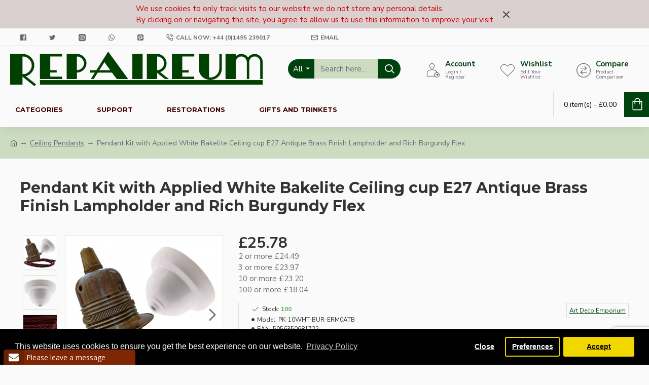

--- FILE ---
content_type: text/html; charset=utf-8
request_url: https://www.google.com/recaptcha/enterprise/anchor?ar=1&k=6Ld4mEscAAAAAIfbUlY8_WuEOn8FOpUaG95_MbZD&co=aHR0cHM6Ly93d3cuYXJ0LWRlY28tZW1wb3JpdW0uY28udWs6NDQz&hl=en&v=PoyoqOPhxBO7pBk68S4YbpHZ&size=invisible&anchor-ms=20000&execute-ms=30000&cb=qhlaojcb5ts
body_size: 48569
content:
<!DOCTYPE HTML><html dir="ltr" lang="en"><head><meta http-equiv="Content-Type" content="text/html; charset=UTF-8">
<meta http-equiv="X-UA-Compatible" content="IE=edge">
<title>reCAPTCHA</title>
<style type="text/css">
/* cyrillic-ext */
@font-face {
  font-family: 'Roboto';
  font-style: normal;
  font-weight: 400;
  font-stretch: 100%;
  src: url(//fonts.gstatic.com/s/roboto/v48/KFO7CnqEu92Fr1ME7kSn66aGLdTylUAMa3GUBHMdazTgWw.woff2) format('woff2');
  unicode-range: U+0460-052F, U+1C80-1C8A, U+20B4, U+2DE0-2DFF, U+A640-A69F, U+FE2E-FE2F;
}
/* cyrillic */
@font-face {
  font-family: 'Roboto';
  font-style: normal;
  font-weight: 400;
  font-stretch: 100%;
  src: url(//fonts.gstatic.com/s/roboto/v48/KFO7CnqEu92Fr1ME7kSn66aGLdTylUAMa3iUBHMdazTgWw.woff2) format('woff2');
  unicode-range: U+0301, U+0400-045F, U+0490-0491, U+04B0-04B1, U+2116;
}
/* greek-ext */
@font-face {
  font-family: 'Roboto';
  font-style: normal;
  font-weight: 400;
  font-stretch: 100%;
  src: url(//fonts.gstatic.com/s/roboto/v48/KFO7CnqEu92Fr1ME7kSn66aGLdTylUAMa3CUBHMdazTgWw.woff2) format('woff2');
  unicode-range: U+1F00-1FFF;
}
/* greek */
@font-face {
  font-family: 'Roboto';
  font-style: normal;
  font-weight: 400;
  font-stretch: 100%;
  src: url(//fonts.gstatic.com/s/roboto/v48/KFO7CnqEu92Fr1ME7kSn66aGLdTylUAMa3-UBHMdazTgWw.woff2) format('woff2');
  unicode-range: U+0370-0377, U+037A-037F, U+0384-038A, U+038C, U+038E-03A1, U+03A3-03FF;
}
/* math */
@font-face {
  font-family: 'Roboto';
  font-style: normal;
  font-weight: 400;
  font-stretch: 100%;
  src: url(//fonts.gstatic.com/s/roboto/v48/KFO7CnqEu92Fr1ME7kSn66aGLdTylUAMawCUBHMdazTgWw.woff2) format('woff2');
  unicode-range: U+0302-0303, U+0305, U+0307-0308, U+0310, U+0312, U+0315, U+031A, U+0326-0327, U+032C, U+032F-0330, U+0332-0333, U+0338, U+033A, U+0346, U+034D, U+0391-03A1, U+03A3-03A9, U+03B1-03C9, U+03D1, U+03D5-03D6, U+03F0-03F1, U+03F4-03F5, U+2016-2017, U+2034-2038, U+203C, U+2040, U+2043, U+2047, U+2050, U+2057, U+205F, U+2070-2071, U+2074-208E, U+2090-209C, U+20D0-20DC, U+20E1, U+20E5-20EF, U+2100-2112, U+2114-2115, U+2117-2121, U+2123-214F, U+2190, U+2192, U+2194-21AE, U+21B0-21E5, U+21F1-21F2, U+21F4-2211, U+2213-2214, U+2216-22FF, U+2308-230B, U+2310, U+2319, U+231C-2321, U+2336-237A, U+237C, U+2395, U+239B-23B7, U+23D0, U+23DC-23E1, U+2474-2475, U+25AF, U+25B3, U+25B7, U+25BD, U+25C1, U+25CA, U+25CC, U+25FB, U+266D-266F, U+27C0-27FF, U+2900-2AFF, U+2B0E-2B11, U+2B30-2B4C, U+2BFE, U+3030, U+FF5B, U+FF5D, U+1D400-1D7FF, U+1EE00-1EEFF;
}
/* symbols */
@font-face {
  font-family: 'Roboto';
  font-style: normal;
  font-weight: 400;
  font-stretch: 100%;
  src: url(//fonts.gstatic.com/s/roboto/v48/KFO7CnqEu92Fr1ME7kSn66aGLdTylUAMaxKUBHMdazTgWw.woff2) format('woff2');
  unicode-range: U+0001-000C, U+000E-001F, U+007F-009F, U+20DD-20E0, U+20E2-20E4, U+2150-218F, U+2190, U+2192, U+2194-2199, U+21AF, U+21E6-21F0, U+21F3, U+2218-2219, U+2299, U+22C4-22C6, U+2300-243F, U+2440-244A, U+2460-24FF, U+25A0-27BF, U+2800-28FF, U+2921-2922, U+2981, U+29BF, U+29EB, U+2B00-2BFF, U+4DC0-4DFF, U+FFF9-FFFB, U+10140-1018E, U+10190-1019C, U+101A0, U+101D0-101FD, U+102E0-102FB, U+10E60-10E7E, U+1D2C0-1D2D3, U+1D2E0-1D37F, U+1F000-1F0FF, U+1F100-1F1AD, U+1F1E6-1F1FF, U+1F30D-1F30F, U+1F315, U+1F31C, U+1F31E, U+1F320-1F32C, U+1F336, U+1F378, U+1F37D, U+1F382, U+1F393-1F39F, U+1F3A7-1F3A8, U+1F3AC-1F3AF, U+1F3C2, U+1F3C4-1F3C6, U+1F3CA-1F3CE, U+1F3D4-1F3E0, U+1F3ED, U+1F3F1-1F3F3, U+1F3F5-1F3F7, U+1F408, U+1F415, U+1F41F, U+1F426, U+1F43F, U+1F441-1F442, U+1F444, U+1F446-1F449, U+1F44C-1F44E, U+1F453, U+1F46A, U+1F47D, U+1F4A3, U+1F4B0, U+1F4B3, U+1F4B9, U+1F4BB, U+1F4BF, U+1F4C8-1F4CB, U+1F4D6, U+1F4DA, U+1F4DF, U+1F4E3-1F4E6, U+1F4EA-1F4ED, U+1F4F7, U+1F4F9-1F4FB, U+1F4FD-1F4FE, U+1F503, U+1F507-1F50B, U+1F50D, U+1F512-1F513, U+1F53E-1F54A, U+1F54F-1F5FA, U+1F610, U+1F650-1F67F, U+1F687, U+1F68D, U+1F691, U+1F694, U+1F698, U+1F6AD, U+1F6B2, U+1F6B9-1F6BA, U+1F6BC, U+1F6C6-1F6CF, U+1F6D3-1F6D7, U+1F6E0-1F6EA, U+1F6F0-1F6F3, U+1F6F7-1F6FC, U+1F700-1F7FF, U+1F800-1F80B, U+1F810-1F847, U+1F850-1F859, U+1F860-1F887, U+1F890-1F8AD, U+1F8B0-1F8BB, U+1F8C0-1F8C1, U+1F900-1F90B, U+1F93B, U+1F946, U+1F984, U+1F996, U+1F9E9, U+1FA00-1FA6F, U+1FA70-1FA7C, U+1FA80-1FA89, U+1FA8F-1FAC6, U+1FACE-1FADC, U+1FADF-1FAE9, U+1FAF0-1FAF8, U+1FB00-1FBFF;
}
/* vietnamese */
@font-face {
  font-family: 'Roboto';
  font-style: normal;
  font-weight: 400;
  font-stretch: 100%;
  src: url(//fonts.gstatic.com/s/roboto/v48/KFO7CnqEu92Fr1ME7kSn66aGLdTylUAMa3OUBHMdazTgWw.woff2) format('woff2');
  unicode-range: U+0102-0103, U+0110-0111, U+0128-0129, U+0168-0169, U+01A0-01A1, U+01AF-01B0, U+0300-0301, U+0303-0304, U+0308-0309, U+0323, U+0329, U+1EA0-1EF9, U+20AB;
}
/* latin-ext */
@font-face {
  font-family: 'Roboto';
  font-style: normal;
  font-weight: 400;
  font-stretch: 100%;
  src: url(//fonts.gstatic.com/s/roboto/v48/KFO7CnqEu92Fr1ME7kSn66aGLdTylUAMa3KUBHMdazTgWw.woff2) format('woff2');
  unicode-range: U+0100-02BA, U+02BD-02C5, U+02C7-02CC, U+02CE-02D7, U+02DD-02FF, U+0304, U+0308, U+0329, U+1D00-1DBF, U+1E00-1E9F, U+1EF2-1EFF, U+2020, U+20A0-20AB, U+20AD-20C0, U+2113, U+2C60-2C7F, U+A720-A7FF;
}
/* latin */
@font-face {
  font-family: 'Roboto';
  font-style: normal;
  font-weight: 400;
  font-stretch: 100%;
  src: url(//fonts.gstatic.com/s/roboto/v48/KFO7CnqEu92Fr1ME7kSn66aGLdTylUAMa3yUBHMdazQ.woff2) format('woff2');
  unicode-range: U+0000-00FF, U+0131, U+0152-0153, U+02BB-02BC, U+02C6, U+02DA, U+02DC, U+0304, U+0308, U+0329, U+2000-206F, U+20AC, U+2122, U+2191, U+2193, U+2212, U+2215, U+FEFF, U+FFFD;
}
/* cyrillic-ext */
@font-face {
  font-family: 'Roboto';
  font-style: normal;
  font-weight: 500;
  font-stretch: 100%;
  src: url(//fonts.gstatic.com/s/roboto/v48/KFO7CnqEu92Fr1ME7kSn66aGLdTylUAMa3GUBHMdazTgWw.woff2) format('woff2');
  unicode-range: U+0460-052F, U+1C80-1C8A, U+20B4, U+2DE0-2DFF, U+A640-A69F, U+FE2E-FE2F;
}
/* cyrillic */
@font-face {
  font-family: 'Roboto';
  font-style: normal;
  font-weight: 500;
  font-stretch: 100%;
  src: url(//fonts.gstatic.com/s/roboto/v48/KFO7CnqEu92Fr1ME7kSn66aGLdTylUAMa3iUBHMdazTgWw.woff2) format('woff2');
  unicode-range: U+0301, U+0400-045F, U+0490-0491, U+04B0-04B1, U+2116;
}
/* greek-ext */
@font-face {
  font-family: 'Roboto';
  font-style: normal;
  font-weight: 500;
  font-stretch: 100%;
  src: url(//fonts.gstatic.com/s/roboto/v48/KFO7CnqEu92Fr1ME7kSn66aGLdTylUAMa3CUBHMdazTgWw.woff2) format('woff2');
  unicode-range: U+1F00-1FFF;
}
/* greek */
@font-face {
  font-family: 'Roboto';
  font-style: normal;
  font-weight: 500;
  font-stretch: 100%;
  src: url(//fonts.gstatic.com/s/roboto/v48/KFO7CnqEu92Fr1ME7kSn66aGLdTylUAMa3-UBHMdazTgWw.woff2) format('woff2');
  unicode-range: U+0370-0377, U+037A-037F, U+0384-038A, U+038C, U+038E-03A1, U+03A3-03FF;
}
/* math */
@font-face {
  font-family: 'Roboto';
  font-style: normal;
  font-weight: 500;
  font-stretch: 100%;
  src: url(//fonts.gstatic.com/s/roboto/v48/KFO7CnqEu92Fr1ME7kSn66aGLdTylUAMawCUBHMdazTgWw.woff2) format('woff2');
  unicode-range: U+0302-0303, U+0305, U+0307-0308, U+0310, U+0312, U+0315, U+031A, U+0326-0327, U+032C, U+032F-0330, U+0332-0333, U+0338, U+033A, U+0346, U+034D, U+0391-03A1, U+03A3-03A9, U+03B1-03C9, U+03D1, U+03D5-03D6, U+03F0-03F1, U+03F4-03F5, U+2016-2017, U+2034-2038, U+203C, U+2040, U+2043, U+2047, U+2050, U+2057, U+205F, U+2070-2071, U+2074-208E, U+2090-209C, U+20D0-20DC, U+20E1, U+20E5-20EF, U+2100-2112, U+2114-2115, U+2117-2121, U+2123-214F, U+2190, U+2192, U+2194-21AE, U+21B0-21E5, U+21F1-21F2, U+21F4-2211, U+2213-2214, U+2216-22FF, U+2308-230B, U+2310, U+2319, U+231C-2321, U+2336-237A, U+237C, U+2395, U+239B-23B7, U+23D0, U+23DC-23E1, U+2474-2475, U+25AF, U+25B3, U+25B7, U+25BD, U+25C1, U+25CA, U+25CC, U+25FB, U+266D-266F, U+27C0-27FF, U+2900-2AFF, U+2B0E-2B11, U+2B30-2B4C, U+2BFE, U+3030, U+FF5B, U+FF5D, U+1D400-1D7FF, U+1EE00-1EEFF;
}
/* symbols */
@font-face {
  font-family: 'Roboto';
  font-style: normal;
  font-weight: 500;
  font-stretch: 100%;
  src: url(//fonts.gstatic.com/s/roboto/v48/KFO7CnqEu92Fr1ME7kSn66aGLdTylUAMaxKUBHMdazTgWw.woff2) format('woff2');
  unicode-range: U+0001-000C, U+000E-001F, U+007F-009F, U+20DD-20E0, U+20E2-20E4, U+2150-218F, U+2190, U+2192, U+2194-2199, U+21AF, U+21E6-21F0, U+21F3, U+2218-2219, U+2299, U+22C4-22C6, U+2300-243F, U+2440-244A, U+2460-24FF, U+25A0-27BF, U+2800-28FF, U+2921-2922, U+2981, U+29BF, U+29EB, U+2B00-2BFF, U+4DC0-4DFF, U+FFF9-FFFB, U+10140-1018E, U+10190-1019C, U+101A0, U+101D0-101FD, U+102E0-102FB, U+10E60-10E7E, U+1D2C0-1D2D3, U+1D2E0-1D37F, U+1F000-1F0FF, U+1F100-1F1AD, U+1F1E6-1F1FF, U+1F30D-1F30F, U+1F315, U+1F31C, U+1F31E, U+1F320-1F32C, U+1F336, U+1F378, U+1F37D, U+1F382, U+1F393-1F39F, U+1F3A7-1F3A8, U+1F3AC-1F3AF, U+1F3C2, U+1F3C4-1F3C6, U+1F3CA-1F3CE, U+1F3D4-1F3E0, U+1F3ED, U+1F3F1-1F3F3, U+1F3F5-1F3F7, U+1F408, U+1F415, U+1F41F, U+1F426, U+1F43F, U+1F441-1F442, U+1F444, U+1F446-1F449, U+1F44C-1F44E, U+1F453, U+1F46A, U+1F47D, U+1F4A3, U+1F4B0, U+1F4B3, U+1F4B9, U+1F4BB, U+1F4BF, U+1F4C8-1F4CB, U+1F4D6, U+1F4DA, U+1F4DF, U+1F4E3-1F4E6, U+1F4EA-1F4ED, U+1F4F7, U+1F4F9-1F4FB, U+1F4FD-1F4FE, U+1F503, U+1F507-1F50B, U+1F50D, U+1F512-1F513, U+1F53E-1F54A, U+1F54F-1F5FA, U+1F610, U+1F650-1F67F, U+1F687, U+1F68D, U+1F691, U+1F694, U+1F698, U+1F6AD, U+1F6B2, U+1F6B9-1F6BA, U+1F6BC, U+1F6C6-1F6CF, U+1F6D3-1F6D7, U+1F6E0-1F6EA, U+1F6F0-1F6F3, U+1F6F7-1F6FC, U+1F700-1F7FF, U+1F800-1F80B, U+1F810-1F847, U+1F850-1F859, U+1F860-1F887, U+1F890-1F8AD, U+1F8B0-1F8BB, U+1F8C0-1F8C1, U+1F900-1F90B, U+1F93B, U+1F946, U+1F984, U+1F996, U+1F9E9, U+1FA00-1FA6F, U+1FA70-1FA7C, U+1FA80-1FA89, U+1FA8F-1FAC6, U+1FACE-1FADC, U+1FADF-1FAE9, U+1FAF0-1FAF8, U+1FB00-1FBFF;
}
/* vietnamese */
@font-face {
  font-family: 'Roboto';
  font-style: normal;
  font-weight: 500;
  font-stretch: 100%;
  src: url(//fonts.gstatic.com/s/roboto/v48/KFO7CnqEu92Fr1ME7kSn66aGLdTylUAMa3OUBHMdazTgWw.woff2) format('woff2');
  unicode-range: U+0102-0103, U+0110-0111, U+0128-0129, U+0168-0169, U+01A0-01A1, U+01AF-01B0, U+0300-0301, U+0303-0304, U+0308-0309, U+0323, U+0329, U+1EA0-1EF9, U+20AB;
}
/* latin-ext */
@font-face {
  font-family: 'Roboto';
  font-style: normal;
  font-weight: 500;
  font-stretch: 100%;
  src: url(//fonts.gstatic.com/s/roboto/v48/KFO7CnqEu92Fr1ME7kSn66aGLdTylUAMa3KUBHMdazTgWw.woff2) format('woff2');
  unicode-range: U+0100-02BA, U+02BD-02C5, U+02C7-02CC, U+02CE-02D7, U+02DD-02FF, U+0304, U+0308, U+0329, U+1D00-1DBF, U+1E00-1E9F, U+1EF2-1EFF, U+2020, U+20A0-20AB, U+20AD-20C0, U+2113, U+2C60-2C7F, U+A720-A7FF;
}
/* latin */
@font-face {
  font-family: 'Roboto';
  font-style: normal;
  font-weight: 500;
  font-stretch: 100%;
  src: url(//fonts.gstatic.com/s/roboto/v48/KFO7CnqEu92Fr1ME7kSn66aGLdTylUAMa3yUBHMdazQ.woff2) format('woff2');
  unicode-range: U+0000-00FF, U+0131, U+0152-0153, U+02BB-02BC, U+02C6, U+02DA, U+02DC, U+0304, U+0308, U+0329, U+2000-206F, U+20AC, U+2122, U+2191, U+2193, U+2212, U+2215, U+FEFF, U+FFFD;
}
/* cyrillic-ext */
@font-face {
  font-family: 'Roboto';
  font-style: normal;
  font-weight: 900;
  font-stretch: 100%;
  src: url(//fonts.gstatic.com/s/roboto/v48/KFO7CnqEu92Fr1ME7kSn66aGLdTylUAMa3GUBHMdazTgWw.woff2) format('woff2');
  unicode-range: U+0460-052F, U+1C80-1C8A, U+20B4, U+2DE0-2DFF, U+A640-A69F, U+FE2E-FE2F;
}
/* cyrillic */
@font-face {
  font-family: 'Roboto';
  font-style: normal;
  font-weight: 900;
  font-stretch: 100%;
  src: url(//fonts.gstatic.com/s/roboto/v48/KFO7CnqEu92Fr1ME7kSn66aGLdTylUAMa3iUBHMdazTgWw.woff2) format('woff2');
  unicode-range: U+0301, U+0400-045F, U+0490-0491, U+04B0-04B1, U+2116;
}
/* greek-ext */
@font-face {
  font-family: 'Roboto';
  font-style: normal;
  font-weight: 900;
  font-stretch: 100%;
  src: url(//fonts.gstatic.com/s/roboto/v48/KFO7CnqEu92Fr1ME7kSn66aGLdTylUAMa3CUBHMdazTgWw.woff2) format('woff2');
  unicode-range: U+1F00-1FFF;
}
/* greek */
@font-face {
  font-family: 'Roboto';
  font-style: normal;
  font-weight: 900;
  font-stretch: 100%;
  src: url(//fonts.gstatic.com/s/roboto/v48/KFO7CnqEu92Fr1ME7kSn66aGLdTylUAMa3-UBHMdazTgWw.woff2) format('woff2');
  unicode-range: U+0370-0377, U+037A-037F, U+0384-038A, U+038C, U+038E-03A1, U+03A3-03FF;
}
/* math */
@font-face {
  font-family: 'Roboto';
  font-style: normal;
  font-weight: 900;
  font-stretch: 100%;
  src: url(//fonts.gstatic.com/s/roboto/v48/KFO7CnqEu92Fr1ME7kSn66aGLdTylUAMawCUBHMdazTgWw.woff2) format('woff2');
  unicode-range: U+0302-0303, U+0305, U+0307-0308, U+0310, U+0312, U+0315, U+031A, U+0326-0327, U+032C, U+032F-0330, U+0332-0333, U+0338, U+033A, U+0346, U+034D, U+0391-03A1, U+03A3-03A9, U+03B1-03C9, U+03D1, U+03D5-03D6, U+03F0-03F1, U+03F4-03F5, U+2016-2017, U+2034-2038, U+203C, U+2040, U+2043, U+2047, U+2050, U+2057, U+205F, U+2070-2071, U+2074-208E, U+2090-209C, U+20D0-20DC, U+20E1, U+20E5-20EF, U+2100-2112, U+2114-2115, U+2117-2121, U+2123-214F, U+2190, U+2192, U+2194-21AE, U+21B0-21E5, U+21F1-21F2, U+21F4-2211, U+2213-2214, U+2216-22FF, U+2308-230B, U+2310, U+2319, U+231C-2321, U+2336-237A, U+237C, U+2395, U+239B-23B7, U+23D0, U+23DC-23E1, U+2474-2475, U+25AF, U+25B3, U+25B7, U+25BD, U+25C1, U+25CA, U+25CC, U+25FB, U+266D-266F, U+27C0-27FF, U+2900-2AFF, U+2B0E-2B11, U+2B30-2B4C, U+2BFE, U+3030, U+FF5B, U+FF5D, U+1D400-1D7FF, U+1EE00-1EEFF;
}
/* symbols */
@font-face {
  font-family: 'Roboto';
  font-style: normal;
  font-weight: 900;
  font-stretch: 100%;
  src: url(//fonts.gstatic.com/s/roboto/v48/KFO7CnqEu92Fr1ME7kSn66aGLdTylUAMaxKUBHMdazTgWw.woff2) format('woff2');
  unicode-range: U+0001-000C, U+000E-001F, U+007F-009F, U+20DD-20E0, U+20E2-20E4, U+2150-218F, U+2190, U+2192, U+2194-2199, U+21AF, U+21E6-21F0, U+21F3, U+2218-2219, U+2299, U+22C4-22C6, U+2300-243F, U+2440-244A, U+2460-24FF, U+25A0-27BF, U+2800-28FF, U+2921-2922, U+2981, U+29BF, U+29EB, U+2B00-2BFF, U+4DC0-4DFF, U+FFF9-FFFB, U+10140-1018E, U+10190-1019C, U+101A0, U+101D0-101FD, U+102E0-102FB, U+10E60-10E7E, U+1D2C0-1D2D3, U+1D2E0-1D37F, U+1F000-1F0FF, U+1F100-1F1AD, U+1F1E6-1F1FF, U+1F30D-1F30F, U+1F315, U+1F31C, U+1F31E, U+1F320-1F32C, U+1F336, U+1F378, U+1F37D, U+1F382, U+1F393-1F39F, U+1F3A7-1F3A8, U+1F3AC-1F3AF, U+1F3C2, U+1F3C4-1F3C6, U+1F3CA-1F3CE, U+1F3D4-1F3E0, U+1F3ED, U+1F3F1-1F3F3, U+1F3F5-1F3F7, U+1F408, U+1F415, U+1F41F, U+1F426, U+1F43F, U+1F441-1F442, U+1F444, U+1F446-1F449, U+1F44C-1F44E, U+1F453, U+1F46A, U+1F47D, U+1F4A3, U+1F4B0, U+1F4B3, U+1F4B9, U+1F4BB, U+1F4BF, U+1F4C8-1F4CB, U+1F4D6, U+1F4DA, U+1F4DF, U+1F4E3-1F4E6, U+1F4EA-1F4ED, U+1F4F7, U+1F4F9-1F4FB, U+1F4FD-1F4FE, U+1F503, U+1F507-1F50B, U+1F50D, U+1F512-1F513, U+1F53E-1F54A, U+1F54F-1F5FA, U+1F610, U+1F650-1F67F, U+1F687, U+1F68D, U+1F691, U+1F694, U+1F698, U+1F6AD, U+1F6B2, U+1F6B9-1F6BA, U+1F6BC, U+1F6C6-1F6CF, U+1F6D3-1F6D7, U+1F6E0-1F6EA, U+1F6F0-1F6F3, U+1F6F7-1F6FC, U+1F700-1F7FF, U+1F800-1F80B, U+1F810-1F847, U+1F850-1F859, U+1F860-1F887, U+1F890-1F8AD, U+1F8B0-1F8BB, U+1F8C0-1F8C1, U+1F900-1F90B, U+1F93B, U+1F946, U+1F984, U+1F996, U+1F9E9, U+1FA00-1FA6F, U+1FA70-1FA7C, U+1FA80-1FA89, U+1FA8F-1FAC6, U+1FACE-1FADC, U+1FADF-1FAE9, U+1FAF0-1FAF8, U+1FB00-1FBFF;
}
/* vietnamese */
@font-face {
  font-family: 'Roboto';
  font-style: normal;
  font-weight: 900;
  font-stretch: 100%;
  src: url(//fonts.gstatic.com/s/roboto/v48/KFO7CnqEu92Fr1ME7kSn66aGLdTylUAMa3OUBHMdazTgWw.woff2) format('woff2');
  unicode-range: U+0102-0103, U+0110-0111, U+0128-0129, U+0168-0169, U+01A0-01A1, U+01AF-01B0, U+0300-0301, U+0303-0304, U+0308-0309, U+0323, U+0329, U+1EA0-1EF9, U+20AB;
}
/* latin-ext */
@font-face {
  font-family: 'Roboto';
  font-style: normal;
  font-weight: 900;
  font-stretch: 100%;
  src: url(//fonts.gstatic.com/s/roboto/v48/KFO7CnqEu92Fr1ME7kSn66aGLdTylUAMa3KUBHMdazTgWw.woff2) format('woff2');
  unicode-range: U+0100-02BA, U+02BD-02C5, U+02C7-02CC, U+02CE-02D7, U+02DD-02FF, U+0304, U+0308, U+0329, U+1D00-1DBF, U+1E00-1E9F, U+1EF2-1EFF, U+2020, U+20A0-20AB, U+20AD-20C0, U+2113, U+2C60-2C7F, U+A720-A7FF;
}
/* latin */
@font-face {
  font-family: 'Roboto';
  font-style: normal;
  font-weight: 900;
  font-stretch: 100%;
  src: url(//fonts.gstatic.com/s/roboto/v48/KFO7CnqEu92Fr1ME7kSn66aGLdTylUAMa3yUBHMdazQ.woff2) format('woff2');
  unicode-range: U+0000-00FF, U+0131, U+0152-0153, U+02BB-02BC, U+02C6, U+02DA, U+02DC, U+0304, U+0308, U+0329, U+2000-206F, U+20AC, U+2122, U+2191, U+2193, U+2212, U+2215, U+FEFF, U+FFFD;
}

</style>
<link rel="stylesheet" type="text/css" href="https://www.gstatic.com/recaptcha/releases/PoyoqOPhxBO7pBk68S4YbpHZ/styles__ltr.css">
<script nonce="yoh7-QI14VzsrF8zC0HN9Q" type="text/javascript">window['__recaptcha_api'] = 'https://www.google.com/recaptcha/enterprise/';</script>
<script type="text/javascript" src="https://www.gstatic.com/recaptcha/releases/PoyoqOPhxBO7pBk68S4YbpHZ/recaptcha__en.js" nonce="yoh7-QI14VzsrF8zC0HN9Q">
      
    </script></head>
<body><div id="rc-anchor-alert" class="rc-anchor-alert"></div>
<input type="hidden" id="recaptcha-token" value="[base64]">
<script type="text/javascript" nonce="yoh7-QI14VzsrF8zC0HN9Q">
      recaptcha.anchor.Main.init("[\x22ainput\x22,[\x22bgdata\x22,\x22\x22,\[base64]/[base64]/[base64]/bmV3IHJbeF0oY1swXSk6RT09Mj9uZXcgclt4XShjWzBdLGNbMV0pOkU9PTM/bmV3IHJbeF0oY1swXSxjWzFdLGNbMl0pOkU9PTQ/[base64]/[base64]/[base64]/[base64]/[base64]/[base64]/[base64]/[base64]\x22,\[base64]\\u003d\\u003d\x22,\[base64]/w7tvw4pKOBQDw4zDiMK3ccOAXMKIwoJpwrnDrWHDksKuHxzDpwzCjsOuw6VhATrDg0NxwrQRw6ULJFzDosONw6J/Ik7CnsK/QBHDplwYwo7CuiLCp3DDngsowoTDkwvDrBB9EGhVw7bCjC/CpMK5aQNWaMOVDWDCp8O/w6XDpTbCncKmZ0NPw6JwwqNLXQ7CjjHDncOww4Q7w6bChwHDgAhAwr3DgwlIPngwwr0FworDoMOUw7k2w5d7W8OMel8iPQJ4QmnCu8Kjw6oPwoIzw7TDhsOnOcKAb8KeIl/Cu2HDiMOPfw0wE3xew5h+BW7DqsKMQ8K/wp7Dt0rCncKNwqPDkcKDwqLDpT7CicKSekzDicK+wo7DsMKww5HDp8OrNi7Cum7DhMOGw6HCj8OZTsKSw4DDu3U+PBM/WMO2f2l8DcO4J8OdFEt/wozCs8OyScKlQUo1wozDgEMpwrkCCsK5woTCu30fw6M6AMKkw5HCucOMw6jCjMKPAsKJeQZENznDpsO7w4cEwo9jbV0zw6rDiVTDgsK+w53CvsO0wqjCoMOywokAVMKRRg/ChkrDhMOXwrZgBcKvK0zCtCfDt8ORw5jDmsKlXSfCh8K/FT3CrlQZRMOAwpXDmcKRw5oxOVdbT3fCtsKMw54oQsOzIXnDtsKrVXjCscO5w4RMVsKJFcKGY8KOHcKRwrRPwqvCkB4LwoN7w6vDkRtUwrzCvlcNwrrDonZ6FsOfwotqw6HDnnHCtl8fwoTCmcO/[base64]/CqXRtDMOaA8KdfEPCvGYcHGrDnk3Dr8OBwosDZMKDSsK9w49HM8KcL8OFw5vCrXfCh8OJw7QlX8ORVTkDDsO1w6nCgsOLw4rCk2RWw7prwqjCgXgOBQhhw4fCowjDhl8ieiQKDC1jw7bDmSJjATR+aMKow4Uiw7zChcOsU8O+wrFiEMKtHsK/WEd+w6LDjlTDn8KJwqPCr0jDiFDDrBo7Sg8GTTUYDMKYwqluwrx2Dmkjw5LCmTF5w6PCiVphwqQQIWDDj04bwpfCv8KSw4d0J0/[base64]/DsR/ClcO/[base64]/wpvChcKtwqfCsMO4VWTDiMOiUWTDpztHbmhgwrIvwoojw7DCpMKqwrLCmsK/wqApex/[base64]/[base64]/ShEoZ8K8bmfDvht/w68wwqrDo8OqY8KIZcOiwqUowqjDs8KjR8O1d8O1RcO6PAAVwrTCmcKuEwTCh3nDqsKkY34AKxY4HFrCp8OLOcOewoZTEcKiw4ZnGXnCjDjCrXLCoU/Cs8OrDgTDv8OFFMKsw6ElXcKtIRbChsKvNztkf8KsIHJWw6FAY8K0WADDv8OywoXCuBNSWcKIADkWwoguw5vCrMO1IcKgXcO1w6Z7wpzDlsKrw67Du38QCsO1wqUYwrTDqkAiw4jDlD/[base64]/CmzLDkcOgRHhuw6pnYUNBw6TDmMO8w6ULwqUrw4VuwqHDtRozdwrCjVE5TsKQGcK7w6HDriHChBXCpSMqdcKmwr4oUjbClsOGwrrCuCbDk8O6wpnDlwNdXiXDlDrDtsKnwoVYw6TCg1pxwrrDiGEHw6DCmEwWbMOHdsO6OcOFwop7w7rCo8OzLmnCkhzDiRvCuXnDmU/DsU3CvVTCksKoFcKMIMOEH8KQB0HCnWQaw63Dh3Z1C3lHcyDDp2vDtRTCt8OLF2JKwqQvwrICw4DCv8KGanFLw6nCucKkw6HDgcOKwrTCjsObRXHDgDc6JsOKwo7DsFtWwoBhczbCmC9yw6jCssK5ZBLDuMO+TMO2w6HDnxo4M8Omwr/ChxxiG8ORwo4qwpNVw6PDs07DrRoXM8KCw7waw45lw4ppc8KwYybDv8Oow4E7ZMO2YsKIKRjDl8OeE0IXw54vw73CgMK8YCvCncOHS8OQXMKETsKqX8OkC8ORwrDCkAtYw4p7eMO4LsKgw4tCwpdwQcOzFMKOJMKsDMKqw6l6JW/CtwbCrcOdworCscOJfMKmw7zCt8K0w75mGsKaLcOiw6YNwrtqw4p5wqZiwr7Ds8O3w4PDm0p9WsKpPsKgw4QRwrrChsK8w7QxSTxDw4DDikB/[base64]/CmF0Tw4LCgcKEIScBYyXDnXbCn8OTw6TDjMKmw6dQXlNUw5HCowfCu8KTBG14wqPDh8KFw7UMbEMWw6DCmlDCqcKyw45zasKSasK4wpLDl23DmsO5wo9+wocfAMKtw44wQsOKw5DCrcKiw5DCkXrDmsOBwoJOwo8Xw5xJZcKew7J8wpLDiQRoCR3DuMO8w7h/e2Q8wobDuzTDhsO8w5EIw5/Dgw3DtjlBcE3DiHfDvlQoLXDDvy3CnsKGw5jCgcKOw5MzR8O/acOyw43DiRbCp1TCgzDDsRrDplrCkMOyw6RGwrVsw69ScybCisOiwpbDnsKqw6nCnGfDnsK7w5tLOyQWwrs9w6M/eAbCgMO2w5gyw6dUGTrDgcKracKRUnwew7NTFW3Dg8Khw57DhsKcd1vCrlrCvcOYZ8OaEcKnw5/CqMKrL3pUwrHCuMKdIsKnPAzCvHzChcOdwr8/PXzCnTfCvMO5wpvDvUIiM8OVwpxZw48Twr81fAR1Khgyw6LDsEQoEcKEw7NwwqNJw6vCvsKqw6zDt1ELwoFWwrgfcBFswo1Hw4cBwojCt0ozw5HCjsOAw51UL8OXG8OCwq4Sw5/CpgPDrcOww5LDhsKnwqglTsO7w7ohd8OFw7jCgcKzw4dIKMOnw7AtwoHCl3DCv8K5wocSA8KcRSVswp3DkMO9IMOiUQRbQsO9wo9dZ8KxJ8KSw48VdGEKfcKmB8KXw40gM8KoX8O6wq1rw5vDmBzDqcOvw5HCqyXDvsKyBE/DuMOhC8OxGcKkw6fCmhcvMsOowrnDs8K5OcOUwrozw6XCnzsiw6Y9MsKPwprCgsKvScOBQTnCr2kLKg8zXA/CvTbCscKpW0oVwpTDlFpVw6HCssOXw6nDp8OAIArDuyHDjxXCrDFOC8OxEzwZwojCg8OACcO7G14PSMKBw4AUw4XCm8OMdsKyKBLDgxLCucKiOcOtIcKkw5gPwqLDjjI5T8Kiw6wSw5tdwoZCwoJzw7QNw6DDsMKlRW/DrF1iFXTCpXnCpzRudSUGwo0CwqzDuMOFwrwKcsKQMG1iHMKVJcKsVsO7wqc4wrRWYcO7LUFlwpPCp8KawpnDkht8Y0/CrQFnHMKPR1PCsWTCriPCqsKiJsO2w7PCncKIAMK+ehzDl8Obwrp/wrJMZsOmwpzDoTDCssK5QiR/wqMdwrvCvhzDkBrDpBRawpgXClXCgcOzwonDtcKQU8OpwqPCuSPDng1ybR3DvhszSWhVwrfCpMOyHMKUw7Ymw7fConTCqsOpRBnChMOJwpTCrE0ow45bwqbCvGPDhsOIwq0Gw7wrCA7DiHfClMKaw7Jkw5vChMObwpnCu8KBLixmwp/[base64]/DpyLDrcORw5PCmMOdw75JwoLDlMOcw4PCvMONUFYxEcOxwq9Cw4vCnVJwfjbDjRFUTMOew6LCq8O9w7hvcsKmFMOkfcKgw7jCqCxeD8O/wpbDkALDu8KQWGIWw77Dpz4BNcOUUHjCjMK8w4MDwqxFw4XDjgRRw4DDu8Onw5zDmkt2w5XDoMOOB3pgwqTCpMK8fMKxwqJzIGJXw4MMwpXDtWhVwqLDnXJmeiHDrRTCiSPDosK6B8Ozwrk5dCjCjSDDshjDmBjDqF18woAWwqJtw7nCpTnDsh/CmsOifVbCgW3Du8KQCcKHHi8ICEbDp1EzwpfCkMK3w7vCisOwwozDuBvCo2/DjFPDnDjDl8Kud8KcwpUKwpFnbT0vwq7Ci2lGw4EqQHpiw4JJJ8K9CBbCj2lLwr8IOMKmbcKOwpcAwqXDi8OresOuCcO5XmESw63ClcKmaQEbRMKCwplrwofCpQ/[base64]/CrSxLX8OCRDjDocO6w5Avw4LDtMOdP8KBVDjDvAXCoEZGw4/[base64]/wp1Jwq3DrcO4wqoywo7CqB/[base64]/Co8OpwpVqw4TDtivDiAQJw4Z/NcKJV8KRW2fDq8KIwrk/OcKlexkWTsOEwo09wpHCkgfDq8OYwqt5M34Gw68AZ1RAw5lTXMOcLGbDjMK0M0nCnsKQHcK3FTPCgSzCssOQw5PCi8KFLSBDw49cw4hOIFl8YcOADMKvwq7CmsOlEzXDk8OUw6wMwoI3w44FwpzCsMOce8Otw5jDnU3Dkm7Cm8KaPsKkIRgmw7fCvcKRwq/CiVFKw43CocKrw4QzDsOJPcOfPsKbfzJ3ccOpw67Co3M4QMOvWyw0dHXDlmDCqMKZKG0ww4HDvmonwplAfAXDhQ5Swp3DiAbCunY/Y01Kw67Cm0F7SsOowoFXw4nDhX1Yw4bCgQAtcsOVXsOMAsOWVsKAYRvDh3JxwozCpBLDugdTSMKQw5NZwrLDoMOOWMOJJVHDssOoTMOlUMKgw4vDq8KuMTJufcOowpLCjH7CkF8pwp8/F8OmwoLCscO3Kw0YVcKBw6XDsGs/UsKyw7/CoFPDrMK4w4NAYT9rw6DDjDXCmMKXw7xiwqjDqsK9wrHDrBlac0rCncKJbMKqwonCr8OlwocYw4jCg8KcGljDv8KvcDnCmcKzLXLDsz3CrsKFWjrCrGTDocKSw4wmGsO5aMOYNMKJAgXDpcObScO4OMOKScK/wrvDjMKjXB1Hw4vCiMOmKEbCtMOfRcKYJsOpwpRdwoclU8KLw5DCr8OMZcOoOw/Cr13CpMODwrYQwp1+w451w5/CmnXDnVLCgRXChjPDjMOTcsOLwo3CqsOvwoTDhsOuwq3Cj3IJdsOgaVXCrRhsw7bDr0YMw4U/NV7DokjCuS/CusKeWcOkVMKeRsO1ah1WOXgtwrhTVMKdw6nCinMpw5kgw5PDgMKORsKQw59bw5vCgxTChB4GEBzDqWrCsT0Tw5xIw4lQQkTCqsOcw57DlcKNw7gPw67DosOmw6pAw6k0TMO5CsORF8KnccONw6DCp8ODw7jDiMKIfk8zMS1twrLDqsKsBX/Co3VIP8OREMOgw7HCjcKLA8OmX8Krwq7DhMOEw4XDv8ORPGB7w6FRwqo3OMOJI8OAVMOQwoJkPsK3J2PDu1HDgsKIwqoNF3DCtzzDjcK+WsOYScOYHcOiw6lzEcKuKx44WA/DiHTDmMOHw4dCCn7Doh1qcA4gVw0xYcO8wqjCn8OVSsOlZUA2HWXCk8Oxd8ObAMKewrUhdMOuwo9BI8K8woYYKxoVFGtZf0g/[base64]/cAtVw4EdwppzOCcnSsKVw4bDksKnwqPConbCvsOaw5Z+ZjfCosKVa8KDwp/CsiQ6wojCssOawqIDP8OvwoJrcsKKOyDDucObIAXDimPCmjbDogPDisOFw6kkwr3DsmFhET9tw4nDgk/Chxd7Jh5ADcOJYcKFb27Do8OSPHVIbj7Dk1nDkcOQw6A1wrzDuMKXwpY9w5QZw6XCsQLDnMKkY3rCgUPCljUIwo/DoMKow6B/fcKNw4/Ctno9w7fCmMKswrQhw6bCgFpDCcOUFgbDkMKUOsOUw6Q7w4QpGCPDosKEOxDCrHhQwqEwS8OxwobDvD/Dk8KUwplUw6XDnBoswoYRw7HDpU/Dn1zDp8K0w5DCpzvCt8KEwobCt8Kfwr0bw6nDiCBPTRFbwqZJccK7Y8KjF8O0wr9jDCzCpHzDrlfDssKUMx/DqMK7wr3CmCIaw5PCjMOkAS3ClUhMZcKsOgHDkGZGB3J7BcO8cVkDGU3DlVnCtmzDp8KJw6PDrMOrbMOZK1fDnMK2IGJUBsK/w7RZFgfDnXxdAMKWwqjClcOuQ8O8woPCjW/DusOuw4QvworDpCHDnsO5w5VxwrIlwoXDicKRR8KUw5RRwoLDvnPDrDdIw4TDkwPCkTXDjsO5CsOSTsOvBlhIwopgwqcuwrvDnA9bayorwphvNcOzAjEZw6XClVsDOD/[base64]/[base64]/[base64]/CosOpbcOiw7hTcFMKQG/CvgPCoXRBwpDDv8OEel8jVsOVw5bCi23CkiRwwpTDgHVbXsKmAnHCqX3CkMOYBcKJODrDrcORKsK/P8KjwoPDsiAtWiDCrFJswpNkwobDr8OUdsK+FsKVHMOQw7bDn8OEwpR4wrMqw7HDvXfCnBkRW3Rlw4IZw4bCmwlxV2M+dhhkwqU+dEpPEMO7wqjCmSzCviAJGsK5w68nw4AkwoLCucOYwqsId03DpsKKVGXCrVFQw5tuwrDDnMKVYcKzwrVuwo7CgGYJL8K5w5zDqk/[base64]/WXg3WRrDrsOWwovCr8OHV8OTK0PCuBfDlsKEG8KVwp3DojwoKgk7w6HDnMOdckXDrMKswopmccOfw58xwoTCqgTCqcOCfhBSNSh4UMKWXycHw5LCii/CuV3CqlPCgMKiw67DvXBtcxopwqHDj2xiwopmw7IjG8O5GxXDksKdecOpwrRIX8Ofw4zCqMKTcGfCvMK8wpt2w5zCrcOncgI2IcO6wojDgsKXwro9NXlbCDlBwoLCmsKKwqzDm8KzVcO2K8OrwpbDrcO9TmVjw6tgw55AalBzw5HCvz3CgD8IdcOZw6ZnJnIMwp/CpsK3NErDm04EUBNGdsKyQsKSwovDtMOsw4wwV8OUwqbDrsOFwqx2B3U2S8KTw6xwf8KGAxPCpX/[base64]/[base64]/DqGMRw4BqwrHDnUfDu8OuPlwsCzl3w6EBEF1PwqkpC8OFOm1WbjDCocKew6HDo8OvwqI1w40nwqcmdnjDsSXCqcKfFmFEwowPAsKaVsK7w7EgRMKYw5cmw7teXF42w7d+w6I4KMKFH3PClG7CrhlEwr/DkcKbw4zDn8KUw4vDlVrCvlrDvsOeRcKLw77DhcOQI8KTwrHCpxhcw7YcasK/wowFwp9Dw5fCosOiFMK7wqRPwpodY3LDhcOfwqPDvToowqvDn8KEMMOXwrEFwoDDvW7DuMO3w5rCnMOKchrDkifCi8OxwqALw7XCocKlwrMTw5dpA1fDnmvCqkrCocOUMsKMw6wJNkvDo8OHw7sKKzvDlcOXw4fDuH/DhsOFw4vDgsOFKWd2VsKfUw7Cr8Ocw4EfNMK9w4tFwqkEw7vCtcOBTFjCtsKdbB4TX8OYwrR9Z3tHOnHCrm/DtloLwrB0wpRpBwcCTsOYwop6CwvCpQHDp0ASw5QUc2jCisOhAFPDq8KTUHHCncKNwodBI1x9aT1hLSDCg8OMw4bCgkDCvsO5d8Obwr4cwro3X8O/woZhwpzCvsKsE8Kjw7ZjwrNWYcO9Y8Oaw6IbcMKcJcO2w49ew6oCfRRNUGEdccKowq3Dmz3CqmZjHGTDo8Kxwp/DhsO1wpPDjsKMNwMhw6QXPMOzBWzDusKZw5lsw4PCusOsEcOTwqnCgGRPwr/CocKyw4VBeU9bwqjDv8OhWx5AH3LDvMO1w43DizRfbsKCwr3DosK7wpPDsMK3bADDl3/CrcKALMOswrtqYUd5ZCXDr2xHwp3DrS5wXsOlwrfCvcOwS3w6w7YmwpvCpj/DpmscwoIXWMOkMRB5w6vDk2XCjxFkUX/CkDwzDsKfIsOmw4HDk0FDw7ooacOVwrHDvsKTKcKnw4PDh8Knw652w54tUcO2wpfDs8KHBytMScOYP8OtE8O8wpR2djN9wpU6wpMYfTxGG3HDsllFN8KdLlsYek0Nw7txA8K3w6/CscOBGhkhw7VnNMKiFsO4wpY8TnHCnmpzXcKDfTnDj8OjS8OLwrRieMO3w4PDoRQmw509wqBKQMKGGiTCpMOUCMKDw6HDvcOSw7gMR33DgQ3DuChvwrYOw6DCl8KAOl/[base64]/wpLCjiHDrULCsHXCocK/w4jDuMOiRcO4J8O9w5JsSnJAesOGw5LCusKUasOWBWlXcsO5w45Bw4zDjGN9wq7DscOIwpQhwrY6w7vCnjDDpGDDul3Ci8KdYMKVcjoVwonDu1rDohI0eG7CrhvCscOFwo7DrMOxQUkmwqTDv8Kvc2/CrMOhw6t7w49Od8KJKMOJOcKKwrFKecOWw5law6bDnGJ9Am9qIsOHw6NgNMOyawcgE3wJVMKzQcOiwqoCw5ENwqFsIMObGMKMM8Osbk3ChCZHw5Row4/Cr8KcZzNLMsKPwosse0PCsi3CvSbDtmMdFgPDryEPC8OhDMO2TAjCgcO9w5bDgU/CoMOHwqI7ZzRNw4Aow7/CpjAVw6LDnFAufiHDqsKkLT5Ow5dbwqALw6jCgBBNwovDkMKpeVIaAgV1w4sFwpvDnTEyVcOcUiABw4/[base64]/w4Iqw5DDjsOTw4HCpUbCrcOPw6siEjvDpsOPRTRNI8K9wpQUw5crLwp5wpY1w6VIbxXDixdBYsKTFsOsXMKGwpoqw7ktwpvDnkBdVk/[base64]/woPCpcOqSMKnw5w8w73Dg8KCKsOww5XCih7CoQLDkSwQwqECI8OvwqLDncKOwp/Dtx7DlwchGsO1bjdcw5XDi8KeYcKGw6wrw79lwqHCi3jCp8O1D8OOEnZ2wrNNw6cmS1cyw7Z/w4DCsDIYw7NWVsOiwpzDk8O6wr53RcOYVShhwrAyVcO+w6LDix7DnD4idyVdwrgpwp/DvsKkw5PDj8K8w6DDtcKJKsK2wrrDulw2BMK+d8K/woFSw4DDjMOyXHfCtsO0HBfCpcOHYMOuCwJyw6LCiyXDpVbDgsK/w7LDlMK7Ll1/IsOMw6dlX24jwq7DgQA7TMK/w4DCuMKoO0vDljFjGQbCnATDjMKkwo/[base64]/Cu8K6wo9fw5lFw4vCmcONwp1vM3DDusOUw7fDhX3DjcOwdcKFw5bCil/CrEXCjMOJw6/[base64]/[base64]/DlnEzw5vCiDd2GTjCmsO3w4EEKlNHEmnCiCLCoWJlwoNlwrjDiyMkwprCqjjDmXrCjcKcaQbDuX7DmBQlVwbCrcK0enpKw6TDp1/[base64]/w54WQCMtw5BDJjvCssO6ZCBqwqHCozTDmsK2wqfCnsKdwojDgsKIGcKPdsKtwpcAdQJdAX/CocKtasKIcsKtLMO1woLDnjHCrB7DpFp0bVZNPsK3fXXDsCnDinPChMOoL8Oac8OowpgdCHLDssOwwpvDr8KAX8OowrBYw5TDtX7CkTpbDlJ2wozDlsO4w5LDmcK2wrAlwoRLPcONCQbDoMK1w71pwrvCkHTDmmUHw4vDgFJffsKyw5TCjUJRwrMWOMKLw79/[base64]/DuMKjd8OGVg5LLCU6wqzCjnHCpcObw6rCl8OVX8K0EAnClBxcwpHCusOcwrHDh8KtFS/Cg1csw4/CpsK1w6kyXCHCmWgIwrZ7wqfDkB19FsO0az/Dl8KrwqxTdRFwScKPwrpRw5fDjcO7wpYhwoPDrTcvwq5UCsOufcOYwp9ew5vDgsKCwoPCiXNCIy/DpVBzEsOhw7XDrTl5KcOjJMKfwqPCgUZHHx/DhMKZISTCpxwJKsOMw6fDrsKyT0HDiU3CnsO7N8OdR07DvMOEdcOpwrrDphZqwqzCvsOYQsKgb8Ovwo7CrytLZznCjl7Cjwwow5ULw7jCpMKxG8KiYsK0wq1hCExzwoXChMKlw5zCvsOJwqMKaRpgJsOtLsK9wp9SLBR9woskw7bDssOqwo02wpbDriFYwr7Cm149w4/DscOqPVjDksKtwq9Bw4XCojTDkWPCisKCw4tRwoPCvB7DncOuw48oUcOMZW3Dm8KMw5lpIMKEM8O8woBfw4wPCsObwpFQw58CPA/CrzsbwqFeUQDCrQ9fOQDCuDbCkBYJwpVaw6jDlV1OcsOxQcO7NyPCo8OlwojCr09xwqLDvsOGJ8ORAcKudkUUwoHDpcKCKMK8w6ULwqw5wrLDoRvCt28HSXcJecO5w5UTN8O9w5LCi8K5w6cgbh90wqbDtSfCu8KgXH1dGmvCnA/DlUQFUlJQw5PDl3JmUsKnasKUHDnCo8ORw6rDoTHDqsOmIlXCgMKAwqhiw6w+YTwWdHXDqsKxM8O+cUFxP8OgwqFrwqPDoDDDq1k8wrbClsOxHMOVM2vDkiNQw65Zwr7DoMKxT0jCiXh+K8O6wqDDqcKGZsOxw6/[base64]/CjD3CmsOcGXAdO1BOwp3CsiHCtsKYwoZaw7vClsKZwo3CscKaw6ELAn0NwrQFw6FrIFVXY8OoBQvChBNPDcO4wp48w4Juwq/DqS7CscK6In/Dn8Kewr56wrkHDsOqwq/Cjnh9O8KrwqxcMk/Cig4yw6/DvCfDr8KgB8KJV8KXGcODw7A7woPCuMO3A8OewonCl8OaVXo8w4Yowr/[base64]/[base64]/[base64]/Co8OAH8O2U8KGAsKgVMKxY8OywpgeEVXDjV7Cvigjw4Vwwq4efmcmHcOYHcOPR8OmTsOOUMOYwqfCr1nCiMKKwpAaD8O/cMKbw4M6IsOOGcOvwr/DpkAdwqEzEj/Du8OROsOMCsO5w7NBwqTCt8KmJ1waJMKAcsOJJcKVaAMnFcOAw5bDmDTDicOswq1OEsK/PG0CasOQwqLCj8OrTsOfw5QRE8KTwpICZlfDskzDksKjwpVKQsKww4cGCUR5woUlEcO0HMOxw7Y7cMKxFRonwp/Dp8Kkwqpyw6rDr8KLBGvCk2DCtnU9DcKJw4Mxwp3DrEoQbUwJGVwywp0mLm1SAcOPZE4+HSLCgsKVJcORwrvDtMKMwpfDtVwaaMKtwrrDv04ZOcOHwoB+PXzDkyNEP20Mw5vDrsOmwqHDv0bCrTNvIsOCdnMbwp7DtntmwqLDvD/CrmlMwoPCriwwODTDoD1FwqDDiDvDj8KlwoQSV8KUwopPHBjDvhrDiVJDacKYw5UpQcOZFxAbPhMiUxXCjWJfPcO2E8OEw7ENJjQNwo44wpDCkT1ZLsOgL8KzcBPCtitCVsOdw4rDnsOOPcOWwpBRw7/DrQU6PVs4McKFJ0HCpcOvwokcMcOlw7hvVWVgw4bCoMOmw7/DgsK4KMOyw4spDsObwrvDnhvCssOfIsKdw44rw4bDsD8DTRLClsKXPBljOcOsMSAINBPDphvDhcOmw53CryhNORsRHSrCnMOtQcKtQhIfwp8SCMO/w6piKMOnHcOkwph9RyQ/w5/Cg8OyfjLCq8KBw59JwpfCpcKLw4/CoF3DuMO2w7FnOsOgGVTCu8Ojw5XDhTF/GcOQwoB4woXDlhAQw5HDhsKQw4TDmsKaw4QYw5jCucO5woFxXRpEFlM9YRXDszRJGEtefykWwrkzw4VhLsOJw5gWNT7DpcKAKcK/wrEQwpkPw6XCuMKkZTcQPUrDiWkfwoDDkRoAw5zDgMKPFMKMLhfDiMOLTmfDnVBxcWLDgMK2w7YRQsKowp0Xw7kwwqhZw63CvsKEZsOfw6Aew4YTbMOTDsK6wr3DvsKvBkhEw7bChSgjeHwiVsKSSWJzwp3DrgXChAlNE8KVZsKnMQvCh2zCiMOSw4nCqMK8w5N/AgDCpyMnw4d8CUpWWsKQQmlWJGvDihs6T2Nibkc+fUxZbA/Dk01WXcKTw6MJw6LCtcOtU8Khw5gAw45EXUDDiMORwrlKOx/CnjE0woDDr8OcUMOQwqRYBcKvwr3DsMOwwrnDsWXCmsKgw6RNdR3DqMKUdcKWJ8KIYi1rZAZQLS3Cu8KSw4HDu03DssK1wrtFYcOPwqkeC8KFWMOnGsOdKA/DgWvDtMOvDUfDq8OwBnISCcO/LA4YTcOmF3zDkMOsw4VNwo7CtsKaw6YBwowaw5fCu2XDpk7Ck8KpDcKEChfCkcKyCUrCt8KzM8O6w6g/w557d2wDwrofIwrCo8Olw4jDv3t/[base64]/aQZFMMKraDVUFE9JW8KjSHfDgyDCuT0oOFLCqHZswqF6wo1ww6zCmsKDwpTCjMKoSMKbNl7DlVDDgxwzecK/UsKmaAoRw7HCuydZesKaw6Jpwq0bwrlCwrcQwqPDh8OPMMKpeMOUVEEWwoFnw4E6w5rDimslBVfDgl5iY31Pw6dUNxIyw5VDQQ3DgMK6HRsjHEItw4/DhRxQXsKzw6sVw4PChsOZOzNEw4DDvjh1w7kYGHHCm1cwBcOBw49LwrrCssOCX8OjEifDhWh+wrDCqcKabVxVw4jCiWopw5XCkkXDmcKDwoMVPMKIwqFCY8O3HRfDsDNGwrN2w5ctw7XCkmnDmsKeJnXDoWnDpQjDhHTCoGYFw6EIAE/DvHrCgHUnEMKgw5HCqsKpLQvDi1pew4XCisOswq0DbnrDjMOzGcKGKsOEw7BVEizDqsK1djvCucKzI3QcbsOrw5zCrC3CucK1wo/ChBfChjUQw7fDp8OJEcKkw6LDucKow7/CoRjDrxBUYsOaF0vDk3nDqUNaDsOdFGwFw7FpPA15HcKEwqPCi8KyUMKOw7XDgAcBw7UOw7/CkDnDqMOXwrdawqTDq1bDqyLDlANQVMOlPWbDlA/DuR3CmsOYw4Atw4zCscOPOiPDoydgw7tbEcK5PU3DuR0MX03DncKQAElawpcyw41ywqkVw5VtfcKtFsOgw5kCwqwCMcKhVMO1woEIwrvDm3dZwohXwpjDicOnw6XCkApVw6PCpsO6fsKRw7XDusOfw45+F2ovHMKIacOxAFBRwqASUMOswrfDsEwEJR3DhMK/woRUacKyWkLCtsKxFkgpwrlfw4zCk0HChAxeKi3CicKmIMKPwpUANBF+AhkFYMKpw4cPOcOYE8KESyd3w5HDlcKdw7YFGmbCkBbCr8KtaBJ/WsOtDBrCm2DCnmZ3RyQ3w7DCicKfwrzCtUbDl8OzwqQpJcKHw4PCmhjCmsKVTcOZw7wDFMK/wofDu1zDlk3ClsKuwpLCqhXDssKcaMOKw4/[base64]/w6fDusKxw6kRwpJiw7HCkmogw5JHw4JfYsKtwqPDq8OlBcKGwqDCihvClcK+wpbCmsKfR2nCocOtw7QFwpxow5kjwpw/w67DrFvCu8Kyw4DChcKNw7/[base64]/Cl8KQBcOOw6XDrMO3w7DCvVHCumE3wo/Ci8Ogwrsmw4MHw7TCscOhw7wRe8KdH8KtbcK/w43DpF0EZUAEw6LCjzUzw4PCtcOWw5x5IcO6w44Mw4jCpMKswqhPwqEvFQVTMcOWw4x7wqJ/XnXCjsKieCZnw5ArCkrCpsOnw7ljRMKsw67Dvmo/[base64]/Ck3ccwovCpMOaw4JLw7NBwp/DkMK6woTDj8OoBjHDo8KywqAZwp9Zw7giwrcyfsK/U8OAw7QZw7cGMCzCqkHCiMO8TsK6dkw1wpw3PcKxVg7DuSsJZsK6P8KvD8OSUcOUw5zDnMO9w4XCtsKqGsKCe8Olw53CiWVhwq/DhXPCtMOoSWvDn0wZMsKjUsOCw5TDuiBXUMOzM8OHwp4SesO+WzYVcRrChxgtwpDDjsKgw4pGw5kvMnY8ADvDgxPCpMKRw717XkRmwp7DnT/Dl19eTwMqc8ORwq8XBk5XW8Ozwq3Dv8KCXsK1w750BXMGDsODwqElHsKcw63Dj8OJJMODBQZFwoLDrl3DmcOjGQbCosOxWGkkwr7DlnzDgGbDrHlLwpptwoAdwrVkwr3CryDClwXDtCRmw5Mvw6AUw6/DgMOLwq/[base64]/WnTCkcOZwqcbwpJXF8OpR8O0w5bCiMKJdXDCgcOiKcOUXgxCEcKTaDogRMOdw4A0w7HDijzDiBvDhCFjBV4Pc8K+wp7DtcKKaV3DpcOzHsOXDcKhw7jDmQp2MgV2wqrDr8OfwqJTw6zDlG7CszXDhUMUwq3CtmDChwnChkRbw4wUOEdRwq/[base64]/[base64]/EMOZAsO/UMOIecK6woQFLMOMDcOmwpnClXHCicOxMC3CpMOiw4c6w5haAmFqfxHDnk0cwovChMOcW1hywqzCjgXCrX8xccOWAGNeOzAZO8KsJWRnMMOAMcOdRkrDjsOSaGTDr8Kwwo0MJWXCucKEwpjDo1TDj0nCvnNMw5fCoMK3BMOocsKOXU3Dh8O/YMOlwqPCvQXCpD9bwozCr8KTw4vCgEDDpgXDvsO4NcKYB2ZIKMK3w63DuMKawoYvw7nDssOMa8OHw7EwwoEYdBHDgMKqw5cnUwZFwqd2LjLCpCbCoCfCmipUw7ojS8KvwqbDmU5IwrlKLH/[base64]/DcKPw6nCgsKPGlgHV39tOsOgb1XDh8OWBEfCny4DQMKAw7LDjMKAw7xDWcKrEMONwqkNwq9gWzTDucOYw4jCusOvaDQjwqkzw47CqMOHMcKoM8K2dsKJAsOID1oRw6IAZng/AD/Cl0Jww7bDgg9wwot3PSlyTsOgCMKJwrI3JcK5BgMxwpspcsODw68ARMOJw4lqw68rACDDh8OGw55FLMK2w5paR8OxZxvCmQ/[base64]/w50uwrRUKMOSOSHCsjJOwprCncO8wrXCqRXCk308LMK3csKgKcO4Y8KDIxLCohkAZGhrczvDlh1Fw5HCssOmScOkw5Y0OMKbDcK/N8OAYF41HDxRJ3LDnVo7w6Nuw4/DhwZHdcKDwo3CpMOyGsKqw6FIC1YrFsOZwozCvD7DoSnCrMOKPUMLwoYlwoAtVcKcbzzCqsO3w7fCuC/CuxlJw7PDjhrCln/CrEZJwp/Di8K+wpc/w7YPOMK1NmXDqsKHH8OswqDDqhQcwrHDjcKjDnM6eMO3NkgoS8KHT2nDn8Kfw7HDq2FpDwhdw4/CusKdwpd2w6jCmAnCijBawq/Cghkfw6sRFyd2ZkXCnMOsw4nCv8KXwqEqEDzCuhZbwptsSsKtSMKnwojCmFZWUDLCiT3CqEk7wroowqfDtg1AXl1FK8KAw5xiw6RYwqBLw4nCohLDvhLCrMKTw7zDhQIZNcK2wq/DkEo4M8Ohwp3Dt8Kpw5fCsW7ClWMHXcO9NcO0PcOUw4DCjMKZAyFewoLCoMOZZU4JP8OBDgfCozkwwqVcW1lvd8OobhnDjEPCtMOzCMOCRw/[base64]/Dkg/Dm2pVQC3DvSfDrMK+M8KwWgABw6wIfzPCuWV4wqESw6bDscOyH1HCr2nDpcKkUsOWQsOYw707f8O7PMO/c0/[base64]/w5BYLcKNw4PDvsOeAMKqwo/CmyDDqMKCY8OCwrjCjsOYw7LCocKYw4l6wpEww59XSADChQjDvFoNVcKHfMKab8Ktw4nDgh14w6B0fhLCqhsEw7ozDxzDpMOdwoHDuMKYwpDDtiV4w43DrsOiF8OIw59+w6tvNsKhw7NcOsKqwprDoFrCl8Kcw4rCnw4/NcKRwohFPDXDnsKLIUzDnsKNQFtpLi/Di1LCuVVkw6U2dcKsecO6w5PDhsKEEE3DpMOnwo3CmMK8w4V4w55bacKww4rClMKGwpvDtUrCvsKmFAJzf3TDn8Ohwp8tBzQQw73Dul5VZsKuw6kwU8KrQBTCjjDCkkTDk04YKi/DoMOvwp19BsOgGDDCksOhCll4wrjDgMKqwpfDnW/DoXx/w6sIV8KtCcOTTSMyw5vCkgHDisOxO33DpkFmwofDmMKYwqMmJcOkd3bCscKaf3HClkNoQcKkBMOAwpTDlcKzQMKZdMOlCGd4wpLClsKWwoHDncOYPDrDjsOyw5dKC8K+w5TDjMKmw7d4FSfCjMK5SCAJS0/DssOpw4/ChMKQTUwgXMOYBMOXwrslwoEBUlTDgcOJwrklwr7Cl0/DtFrDr8KtQ8K2RzcjGcOSwqImwq3Dkh7DqsOvcsO7YxTCiMKMYsKgw4gAfzMELnlxW8ONUCHCuMOvTcKqw7jCsMO3SsOBw7Bbw5XCiMKDw6Znw7QvC8KoGjwiwrIfQsOCwrVLwqhLw6vDssKowq/Djz3CvMO+FsKBHHQmUAZsbMO3a8Obw4dxw4TDqcKiwpTCm8KkwovCnVsKATAkIQN+VTs6w6LClcKPIMOpdQTDpH7Cl8Oow6zDpRDDg8Oswr9nNUbCm1Rtw5JYKsOGwrgOwq1jG3TDmsOjVMOZw7FFTDU/w7TDtcO6GwTDgcO8w7vCmA3DrsKHBmMfwqxIw5o5QcOEwrYGFF/ChihWw5wpfsOXRVnCrDvCohfCjltEAsOuF8KNd8OtFcObaMOsw7QOJEZtOzvDucOjaCzDp8OAw5jDvU7CpsOqw7xdZCjDhFXClmFWwp48QsKiecOWwphMXW4FTsOGwrFOf8OteQ3CnBTDoC01UAA9ZMKKwqR/ZcOswopKwrZYw7zCq11swp9SWRvDlMOscMKPIwPDvk9YBlPDl0DCpMOkd8O5HyJObVjDoMKhwqPDoSbChRY2wr/CoQ/CvsKLw4/[base64]/[base64]/T8OmcU4tw5sMw7HCv8OrIcOmFsO6wo/[base64]/CoHnCnsO/Xm0mw6/DsjwnPMOvw67CpsKeJMKlH8KYwpjDqEpdNl/DsDXDo8O7wqnDkVrCssOOFh/[base64]/ClsKJYyR6w5g+CH7Dqi3Cg8OVWMOmScO/eMOhw5LCt1DCqmLCncOewr5kwox6PsK1wqHCqQXDimnDulbDvEjDizHDglfDmyEfYVjDungoUQhBH8KJYznDucOnwqDDhMK6wrxMw71pwq/[base64]/wqoVwq9rwoDCuzN9OFFYRsKVwpPDmxDCuMKTwr7CuzfDr1PDhUEQwpPDpz99wpvDpCAbTcKsHWgAGMK3UcKKNH/[base64]/Y1EIw7AQRmHDvX8+w6PCgsKMwocywqPDuMOQwpTCqsK+DHPDjkfChwPDi8KKw7pbTsKwBMKgw7ldHE/[base64]/DmWPDm8OuekNAVMOpwqPDkx/CkzwIMUvDp8K9wps4wod0CsOlw5DDnsOew7HDrcKCwoPDusK7KMOuw4jCkD/CscOSwrU0fsKtFVh1wqbDiMOFw5bChzHDhkh4w4DDl0Exw6lCw6LCvcOgPjzCh8Ojw75iwp7CiUUIXQjCvn7DqMKxw5/CtsK8MMKSw5xqFsOkw47CicOUajXDkBfCmTZVw5HDt1zCv8K9JgxZAW/DlMOBYMKeJALCpALCjcODwqQrwpzCgwzDkGhew7PDgnjCo2bCm8OKDcKzwqjDkAQmHGnCmTREKcOlWMOmbQg2J2/[base64]/[base64]/[base64]/wqNvbMKFwohXwrjDpjHDgD7DjlFDXCvCuMKrw4LDpMOvTjfDhX3Cgl7Dli7Cl8KQfcKiC8OrwotPCcKxw41bc8Kpw6wdNsOawpdxIkRRXznCk8KkNkHCryvDqjXDgSHCrxdNKcKQORExwofCusKdw7Vdw6phKsOBAijDoX/DicO3w5QzGFbDjsOLw6o3WsOfwpLCt8KFbsOQwqnCqQYtw4rCkUliEcO/wpbCmMOcJMKeLMO3wpMxJsKLw5ZaRsOuwpPDtznDm8KiMETCmMKVWMO+LcO3w47DoMOvTifDusO5wrjCh8OAeMKawqHCvsOZw4tqw4geKBUaw41jRkRuXyHDmSLDo8O3BsK+IsO4w5EZKsO/EMOAw5Qyw77CmsO8w4bCsj/DtcOkC8KZJjwVVBvDh8KXBcOKw7rCisKAw5Muwq3DihAiW3zDnw1BdgUiK0wAw7E8IMOWwpZwUxHCjg/[base64]/[base64]\\u003d\x22],null,[\x22conf\x22,null,\x226Ld4mEscAAAAAIfbUlY8_WuEOn8FOpUaG95_MbZD\x22,0,null,null,null,1,[21,125,63,73,95,87,41,43,42,83,102,105,109,121],[1017145,768],0,null,null,null,null,0,null,0,null,700,1,null,0,\[base64]/76lBhnEnQkZnOKMAhmv8xEZ\x22,0,0,null,null,1,null,0,0,null,null,null,0],\x22https://www.art-deco-emporium.co.uk:443\x22,null,[3,1,1],null,null,null,1,3600,[\x22https://www.google.com/intl/en/policies/privacy/\x22,\x22https://www.google.com/intl/en/policies/terms/\x22],\x220OLcqEaNUUAiM6AJfuXBPZKzdYtckQipHaYtOEVzexk\\u003d\x22,1,0,null,1,1769061183769,0,0,[225],null,[108,130,146],\x22RC-FboExShhkF7WLA\x22,null,null,null,null,null,\x220dAFcWeA4Q6hbzeIucJqfK7uK0GVDW_cSIfQsBQGS2rKF541NAKW2Lay4zmf0S6HlHZK4td-0KcwpXrebR6WKMSn27WOijaIsclg\x22,1769143983965]");
    </script></body></html>

--- FILE ---
content_type: text/html; charset=utf-8
request_url: https://www.google.com/recaptcha/api2/aframe
body_size: -248
content:
<!DOCTYPE HTML><html><head><meta http-equiv="content-type" content="text/html; charset=UTF-8"></head><body><script nonce="Iq9hqH5MKYN5eD_n5T_ADg">/** Anti-fraud and anti-abuse applications only. See google.com/recaptcha */ try{var clients={'sodar':'https://pagead2.googlesyndication.com/pagead/sodar?'};window.addEventListener("message",function(a){try{if(a.source===window.parent){var b=JSON.parse(a.data);var c=clients[b['id']];if(c){var d=document.createElement('img');d.src=c+b['params']+'&rc='+(localStorage.getItem("rc::a")?sessionStorage.getItem("rc::b"):"");window.document.body.appendChild(d);sessionStorage.setItem("rc::e",parseInt(sessionStorage.getItem("rc::e")||0)+1);localStorage.setItem("rc::h",'1769057587490');}}}catch(b){}});window.parent.postMessage("_grecaptcha_ready", "*");}catch(b){}</script></body></html>

--- FILE ---
content_type: application/javascript
request_url: https://www.hubtalk.com/widgets/a/w0ab59abf4229e9d49f342014370ce8ca/chat.js
body_size: 63579
content:
/*
: http://creativecommons.org/publicdomain/zero/1.0/
 MIT or GPL-2.0
 @fileOverview Favico animations
 @author Miroslav Magda, http://blog.ejci.net
 @version 0.3.10
*/
function fw0ab59abf4229e9d49f342014370ce8ca(Ca){function Pa(a,b,d,c){var e;e=d?x.Map[a][d]:x.currentStage;if(!e)return null;var f=D.InternalWindows[a].theme.window,g=D.InternalWindows[a].theme.content[b],r=D.InternalWindows[a].template[b],l=D.InternalWindows[a].elements[b],N=h("\x3cdiv\x3e\x3c/div\x3e").css({position:"absolute",visibility:"hidden"});if(!0===r.modal){var H=h("\x3cdiv\x3e\x3c/div\x3e").css({filter:"alpha(opacity\x3d25)",opacity:".25","background-color":"#FFFFFF",position:"absolute",
top:"0px",left:"0px",width:"100%",height:"100%","z-index":"9999"});N.data("overlayContainer",H)}H=h("\x3cdiv\x3e\x3c/div\x3e").css({position:"absolute",left:"0px",top:"0px"}).width(r.width).height(18);N.append(H);f.Header.background&&("string"===typeof f.Header.background.image?H.css({"background-image":'url("'+u.Map[a].themeData+f.Header.background.image+'")'}):"string"===typeof f.Header.background.color&&H.css({"background-color":f.Header.background.color}));if(f.Header.border)for(var xa in f.Header.border)H.css("border-"+
xa,"1px solid "+f.Header.border[xa].color);var m;if("symbol"===r.closeButton.type){m=h("\x3cdiv\x3e\x3c/div\x3e").css({position:"absolute",right:"5px",top:"2px",cursor:"pointer","line-height":"0"}).on("click",function(){"destroy"===r.onClose?N.destroyWindow():N.hideWindow()});var n=h("\x3ci\x3e\x3c/i\x3e").addClass(r.closeButton["class"]).css({color:g.closeButton.color,"font-size":r.closeButton.size+"px"});m.append(n)}else m=h("\x3cimg\x3e\x3c/img\x3e").css({position:"absolute",right:"5px",top:"6px",
cursor:"pointer"}).attr({src:u.Map[a].themeData+f.CloseButton.src}).on("click",function(){"destroy"===r.onClose?N.destroyWindow():N.hideWindow()});H.append(m);m=h("\x3cdiv\x3e\x3c/div\x3e").css({position:"absolute",overflow:"hidden",top:"20px",left:"0px"}).width(r.width).height(r.height);f.Content.background&&("string"===typeof f.Content.background.image?m.css({"background-image":'url("'+u.Map[a].themeData+f.Content.background.image+'")'}):"string"===typeof f.Content.background.color&&m.css({"background-color":f.Content.background.color}));
if("object"===typeof f.Content.border)for(xa in f.Content.border)m.css("border-"+xa,"1px solid "+f.Content.border[xa].color);N.append(m);N.width(r.width).height(H.height()+r.height);e.data("content").contents().find("body").append(N);var t=q.createRenderer(a,b,r,b,g,null,l,"InternalWindow",c);t.renderInternalWindowElements(m,e);N.show=function(c){x.currentStage&&("object"===typeof c?"number"===typeof c.x&&"number"===typeof c.y&&(t.analyzePosition(this,c,e),this.css({"z-index":1E4})):((c=x.Map[a][d].data("template"))&&
c.canvas&&c.canvas.rendered&&c.canvas.rendered.offset&&"Options"===b&&(r.canvas={rendered:{offset:c.canvas.rendered.offset}}),t.analyzePosition(this,r,e),this.css({"z-index":1E4})),this.data("overlayContainer")&&x.currentStage.data("content").contents().find("body").append(this.data("overlayContainer")),this.css("visibility","visible"))};N.destroyWindow=function(){this.data("overlayContainer")&&this.data("overlayContainer").remove();this.remove();delete k.Map[a]["InternalWindow."+b];delete D.CreatedInternalWindows[a+
"."+b]};N.hideWindow=function(){this.data("overlayContainer")&&this.data("overlayContainer").remove();this.css("visibility","hidden")};return N}function S(a,b,d,c,e,f,g,r,l,N,H){this.id=a;this.extension=d;this.stage=c;this.parent=b;this.template=e;this.templateName=f;this.theme=g;this.uiSettings=r;this.inter=l;this.language=H;N?this.type=N:this.type="stage"}function Qa(a){function b(a){a||(a=window.event);a.key===d&&"string"===typeof a.newValue&&""!==a.newValue&&(JSON.parse(a.newValue),a=JSON.parse(a.newValue),
a.id!==c&&e(a.value))}var d=a.key,c=Math.random(),e=a.callback;window.addEventListener?window.addEventListener("storage",b,!1):window.attachEvent("onstorage",b);this.send=function(a){localStorage.setItem(d,JSON.stringify({id:c,value:a.value}));localStorage.removeItem(d)}}function Ra(){var a=(new Date).getTime();window.setInterval(function(){var b=(new Date).getTime();if(4E3<b-a){var c=document.createEvent("Events");c.initEvent("resume",!0,!0);document.dispatchEvent(c)}a=b},1E3);var b=0;addEventListener("resume",
function(){setTimeout(function(){var a=!1;B.ws||(a=!0);B.ws&&3===B.ws.readyState&&(a=!0);!1===oa.availabaleForConnection()&&(a=!1);a&&T.connect();b++},1E3)})}function Ja(){var a,b,d=[],c="none",e=0,f=0,g=function(a){if("undefined"!==typeof a||null!==a)document.title=a},r=function(){if("reset"===c)g(a);else if("animate"===c){e>=d.length&&(e=0);var l=0===f?0:d[e].delay;f++;switch(d[e].type){case "original":setTimeout(function(){e++;g(a);r()},l);break;case "new":setTimeout(function(){e++;g(b);r()},l)}}};
this.start=function(){"animate"!==c&&(a=document.title,"undefined"!==typeof b&&null!==b&&(0===d.length?g(b):(c="animate",r())))};this.pause=function(a){c="pause"};this.stop=function(a){f=e=0;c="boolean"===typeof a&&!0===a?"reset":"stop"};this.reset=function(){f=e=0;c="reset"};this.getStatus=function(){return c};switch(arguments.length){case 1:"string"===typeof arguments[0]&&(b=arguments[0]);break;case 2:"string"===typeof arguments[0]&&(b=arguments[0]),"object"===typeof arguments[1]&&arguments[1].animationPattern&&
(d=arguments[1].animationPattern)}}this.addLoadEvent=function(a){var b=window.onload;window.onload="function"!=typeof window.onload?a:function(){b&&b();a()}};this.hash="w0ab59abf4229e9d49f342014370ce8ca";this.site="art-deco-emporium.co.uk";this.widgetLocation="//www.hubtalk.com/";this.version="3.31.0";this.host="www.hubtalk.com";this.position={type:"floated",info:{origin:"bl",offset:{x:2,y:0}}};this.mobileConfig={mobile:{visibility:!0,optimized:!0}};this.market=!0;this.frameContent=function(a){return'\x3c!DOCTYPE html PUBLIC "-//W3C//DTD XHTML 1.0 Strict//EN"   "http://www.w3.org/TR/xhtml1/DTD/xhtml1-strict.dtd"\x3e\x3chtml\x3e\x3chead\x3e\x3ctitle\x3e\x3c/title\x3e\x3c/head\x3e\x3cbody  style\x3d"background-color:transparent" onload\x3d"parent.'+
this.hash+".stageLoaded('"+a+"');\"\x3e\x3c/body\x3e\x3c/html\x3e"};this.stageLoaded=function(a){q.frameLoaded(a)};this.run=function(){q.createMainContainer();pa.process("run")};var Da=this.widgetLocation;"object"!==typeof JSON&&(JSON={});(function(){function a(a){return 10>a?"0"+a:a}function b(a){e.lastIndex=0;return e.test(a)?'"'+a.replace(e,function(a){var b=r[a];return"string"===typeof b?b:"\\u"+("0000"+a.charCodeAt(0).toString(16)).slice(-4)})+'"':'"'+a+'"'}function d(a,c){var e,r,h,m,C=f,n,
k=c[a];k&&"object"===typeof k&&"function"===typeof k.toJSON&&(k=k.toJSON(a));"function"===typeof l&&(k=l.call(c,a,k));switch(typeof k){case "string":return b(k);case "number":return isFinite(k)?String(k):"null";case "boolean":case "null":return String(k);case "object":if(!k)return"null";f+=g;n=[];if("[object Array]"===Object.prototype.toString.apply(k)){m=k.length;for(e=0;e<m;e+=1)n[e]=d(e,k)||"null";h=0===n.length?"[]":f?"[\n"+f+n.join(",\n"+f)+"\n"+C+"]":"["+n.join(",")+"]";f=C;return h}if(l&&"object"===
typeof l)for(m=l.length,e=0;e<m;e+=1)"string"===typeof l[e]&&(r=l[e],(h=d(r,k))&&n.push(b(r)+(f?": ":":")+h));else for(r in k)Object.prototype.hasOwnProperty.call(k,r)&&(h=d(r,k))&&n.push(b(r)+(f?": ":":")+h);h=0===n.length?"{}":f?"{\n"+f+n.join(",\n"+f)+"\n"+C+"}":"{"+n.join(",")+"}";f=C;return h}}"function"!==typeof Date.prototype.toJSON&&(Date.prototype.toJSON=function(b){return isFinite(this.valueOf())?this.getUTCFullYear()+"-"+a(this.getUTCMonth()+1)+"-"+a(this.getUTCDate())+"T"+a(this.getUTCHours())+
":"+a(this.getUTCMinutes())+":"+a(this.getUTCSeconds())+"Z":null},String.prototype.toJSON=Number.prototype.toJSON=Boolean.prototype.toJSON=function(a){return this.valueOf()});var c=/[\u0000\u00ad\u0600-\u0604\u070f\u17b4\u17b5\u200c-\u200f\u2028-\u202f\u2060-\u206f\ufeff\ufff0-\uffff]/g,e=/[\\\"\x00-\x1f\x7f-\x9f\u00ad\u0600-\u0604\u070f\u17b4\u17b5\u200c-\u200f\u2028-\u202f\u2060-\u206f\ufeff\ufff0-\uffff]/g,f,g,r={"\b":"\\b","\t":"\\t","\n":"\\n","\f":"\\f","\r":"\\r",'"':'\\"',"\\":"\\\\"},l;"function"!==
typeof JSON.stringify&&(JSON.stringify=function(a,b,c){var e;g=f="";if("number"===typeof c)for(e=0;e<c;e+=1)g+=" ";else"string"===typeof c&&(g=c);if((l=b)&&"function"!==typeof b&&("object"!==typeof b||"number"!==typeof b.length))throw Error("JSON.stringify");return d("",{"":a})});"function"!==typeof JSON.parse&&(JSON.parse=function(a,b){function d(a,c){var e,g,l=a[c];if(l&&"object"===typeof l)for(e in l)Object.prototype.hasOwnProperty.call(l,e)&&(g=d(l,e),void 0!==g?l[e]=g:delete l[e]);return b.call(a,
c,l)}var e;a=String(a);c.lastIndex=0;c.test(a)&&(a=a.replace(c,function(a){return"\\u"+("0000"+a.charCodeAt(0).toString(16)).slice(-4)}));if(/^[\],:{}\s]*$/.test(a.replace(/\\(?:["\\\/bfnrt]|u[0-9a-fA-F]{4})/g,"@").replace(/"[^"\\\n\r]*"|true|false|null|-?\d+(?:\.\d*)?(?:[eE][+\-]?\d+)?/g,"]").replace(/(?:^|:|,)(?:\s*\[)+/g,"")))return e=eval("("+a+")"),"function"===typeof b?d({"":e},""):e;throw new SyntaxError("JSON.parse");})})();var ya=function(){function a(){if(!K){try{var a=p.getElementsByTagName("body")[0].appendChild(p.createElement("span"));
a.parentNode.removeChild(a)}catch(b){return}K=!0;for(var a=na.length,c=0;c<a;c++)na[c]()}}function b(a){K?a():na[na.length]=a}function d(a){if("undefined"!=typeof u.addEventListener)u.addEventListener("load",a,!1);else if("undefined"!=typeof p.addEventListener)p.addEventListener("load",a,!1);else if("undefined"!=typeof u.attachEvent)k(u,"onload",a);else if("function"==typeof u.onload){var b=u.onload;u.onload=function(){b();a()}}else u.onload=a}function c(){var a=p.getElementsByTagName("body")[0],
b=p.createElement("object");b.setAttribute("type","application/x-shockwave-flash");var c=a.appendChild(b);if(c){var d=0;(function(){if("undefined"!=typeof c.GetVariable){var l=c.GetVariable("$version");l&&(l=l.split(" ")[1].split(","),E.pv=[parseInt(l[0],10),parseInt(l[1],10),parseInt(l[2],10)])}else if(10>d){d++;setTimeout(arguments.callee,10);return}a.removeChild(b);c=null;e()})()}else e()}function e(){var a=Q.length;if(0<a)for(var b=0;b<a;b++){var c=Q[b].id,d=Q[b].callbackFn,e={success:!1,id:c};
if(0<E.pv[0]){var H=m(c);if(H)if(!n(Q[b].swfVersion)||E.wk&&312>E.wk)if(Q[b].expressInstall&&g()){e={};e.data=Q[b].expressInstall;e.width=H.getAttribute("width")||"0";e.height=H.getAttribute("height")||"0";H.getAttribute("class")&&(e.styleclass=H.getAttribute("class"));H.getAttribute("align")&&(e.align=H.getAttribute("align"));for(var N={},H=H.getElementsByTagName("param"),ca=H.length,h=0;h<ca;h++)"movie"!=H[h].getAttribute("name").toLowerCase()&&(N[H[h].getAttribute("name")]=H[h].getAttribute("value"));
r(e,N,c,d)}else l(H),d&&d(e);else t(c,!0),d&&(e.success=!0,e.ref=f(c),d(e))}else t(c,!0),d&&((c=f(c))&&"undefined"!=typeof c.SetVariable&&(e.success=!0,e.ref=c),d(e))}}function f(a){var b=null;(a=m(a))&&"OBJECT"==a.nodeName&&("undefined"!=typeof a.SetVariable?b=a:(a=a.getElementsByTagName("object")[0])&&(b=a));return b}function g(){return!ca&&n("6.0.65")&&(E.win||E.mac)&&!(E.wk&&312>E.wk)}function r(a,b,c,d){ca=!0;aa=d||null;ea={success:!1,id:c};var e=m(c);if(e){"OBJECT"==e.nodeName?(w=N(e),M=null):
(w=e,M=c);a.id="SWFObjectExprInst";if("undefined"==typeof a.width||!/%$/.test(a.width)&&310>parseInt(a.width,10))a.width="310";if("undefined"==typeof a.height||!/%$/.test(a.height)&&137>parseInt(a.height,10))a.height="137";p.title=p.title.slice(0,47)+" - Flash Player Installation";d=E.ie&&E.win?"ActiveX":"PlugIn";d="MMredirectURL\x3d"+u.location.toString().replace(/&/g,"%26")+"\x26MMplayerType\x3d"+d+"\x26MMdoctitle\x3d"+p.title;b.flashvars="undefined"!=typeof b.flashvars?b.flashvars+("\x26"+d):d;
E.ie&&E.win&&4!=e.readyState&&(d=p.createElement("div"),c+="SWFObjectNew",d.setAttribute("id",c),e.parentNode.insertBefore(d,e),e.style.display="none",function(){4==e.readyState?e.parentNode.removeChild(e):setTimeout(arguments.callee,10)}());H(a,b,c)}}function l(a){if(E.ie&&E.win&&4!=a.readyState){var b=p.createElement("div");a.parentNode.insertBefore(b,a);b.parentNode.replaceChild(N(a),b);a.style.display="none";(function(){4==a.readyState?a.parentNode.removeChild(a):setTimeout(arguments.callee,10)})()}else a.parentNode.replaceChild(N(a),
a)}function N(a){var b=p.createElement("div");if(E.win&&E.ie)b.innerHTML=a.innerHTML;else if(a=a.getElementsByTagName("object")[0])if(a=a.childNodes)for(var c=a.length,d=0;d<c;d++)1==a[d].nodeType&&"PARAM"==a[d].nodeName||8==a[d].nodeType||b.appendChild(a[d].cloneNode(!0));return b}function H(a,b,c){var d,e=m(c);if(E.wk&&312>E.wk)return d;if(e)if("undefined"==typeof a.id&&(a.id=c),E.ie&&E.win){var l="",g;for(g in a)a[g]!=Object.prototype[g]&&("data"==g.toLowerCase()?b.movie=a[g]:"styleclass"==g.toLowerCase()?
l+=' class\x3d"'+a[g]+'"':"classid"!=g.toLowerCase()&&(l+=" "+g+'\x3d"'+a[g]+'"'));g="";for(var f in b)b[f]!=Object.prototype[f]&&(g+='\x3cparam name\x3d"'+f+'" value\x3d"'+b[f]+'" /\x3e');e.outerHTML='\x3cobject classid\x3d"clsid:D27CDB6E-AE6D-11cf-96B8-444553540000"'+l+"\x3e"+g+"\x3c/object\x3e";A[A.length]=a.id;d=m(a.id)}else{f=p.createElement("object");f.setAttribute("type","application/x-shockwave-flash");for(var r in a)a[r]!=Object.prototype[r]&&("styleclass"==r.toLowerCase()?f.setAttribute("class",
a[r]):"classid"!=r.toLowerCase()&&f.setAttribute(r,a[r]));for(l in b)b[l]!=Object.prototype[l]&&"movie"!=l.toLowerCase()&&(a=f,g=l,r=b[l],c=p.createElement("param"),c.setAttribute("name",g),c.setAttribute("value",r),a.appendChild(c));e.parentNode.replaceChild(f,e);d=f}return d}function h(a){var b=m(a);b&&"OBJECT"==b.nodeName&&(E.ie&&E.win?(b.style.display="none",function(){if(4==b.readyState){var c=m(a);if(c){for(var d in c)"function"==typeof c[d]&&(c[d]=null);c.parentNode.removeChild(c)}}else setTimeout(arguments.callee,
10)}()):b.parentNode.removeChild(b))}function m(a){var b=null;try{b=p.getElementById(a)}catch(c){}return b}function k(a,b,c){a.attachEvent(b,c);y[y.length]=[a,b,c]}function n(a){var b=E.pv;a=a.split(".");a[0]=parseInt(a[0],10);a[1]=parseInt(a[1],10)||0;a[2]=parseInt(a[2],10)||0;return b[0]>a[0]||b[0]==a[0]&&b[1]>a[1]||b[0]==a[0]&&b[1]==a[1]&&b[2]>=a[2]?!0:!1}function C(a,b,c,d){if(!E.ie||!E.mac){var e=p.getElementsByTagName("head")[0];e&&(c=c&&"string"==typeof c?c:"screen",d&&(Ea=ha=null),ha&&Ea==
c||(d=p.createElement("style"),d.setAttribute("type","text/css"),d.setAttribute("media",c),ha=e.appendChild(d),E.ie&&E.win&&"undefined"!=typeof p.styleSheets&&0<p.styleSheets.length&&(ha=p.styleSheets[p.styleSheets.length-1]),Ea=c),E.ie&&E.win?ha&&"object"==typeof ha.addRule&&ha.addRule(a,b):ha&&"undefined"!=typeof p.createTextNode&&ha.appendChild(p.createTextNode(a+" {"+b+"}")))}}function t(a,b){if(La){var c=b?"visible":"hidden";K&&m(a)?m(a).style.visibility=c:C("#"+a,"visibility:"+c)}}function v(a){return null!=
/[\\\"<>\.;]/.exec(a)&&"undefined"!=typeof encodeURIComponent?encodeURIComponent(a):a}var u=window,p=document,q=navigator,x=!1,na=[function(){x?c():e()}],Q=[],A=[],y=[],w,M,aa,ea,K=!1,ca=!1,ha,Ea,La=!0,E=function(){var a="undefined"!=typeof p.getElementById&&"undefined"!=typeof p.getElementsByTagName&&"undefined"!=typeof p.createElement,b=q.userAgent.toLowerCase(),c=q.platform.toLowerCase(),d=c?/win/.test(c):/win/.test(b),c=c?/mac/.test(c):/mac/.test(b),b=/webkit/.test(b)?parseFloat(b.replace(/^.*webkit\/(\d+(\.\d+)?).*$/,
"$1")):!1,e=!+"\v1",l=[0,0,0],g=null;if("undefined"!=typeof q.plugins&&"object"==typeof q.plugins["Shockwave Flash"])!(g=q.plugins["Shockwave Flash"].description)||"undefined"!=typeof q.mimeTypes&&q.mimeTypes["application/x-shockwave-flash"]&&!q.mimeTypes["application/x-shockwave-flash"].enabledPlugin||(x=!0,e=!1,g=g.replace(/^.*\s+(\S+\s+\S+$)/,"$1"),l[0]=parseInt(g.replace(/^(.*)\..*$/,"$1"),10),l[1]=parseInt(g.replace(/^.*\.(.*)\s.*$/,"$1"),10),l[2]=/[a-zA-Z]/.test(g)?parseInt(g.replace(/^.*[a-zA-Z]+(.*)$/,
"$1"),10):0);else if("undefined"!=typeof u.ActiveXObject)try{var f=new ActiveXObject("ShockwaveFlash.ShockwaveFlash");f&&(g=f.GetVariable("$version"))&&(e=!0,g=g.split(" ")[1].split(","),l=[parseInt(g[0],10),parseInt(g[1],10),parseInt(g[2],10)])}catch(r){}return{w3:a,pv:l,wk:b,ie:e,win:d,mac:c}}();(function(){E.w3&&(("undefined"!=typeof p.readyState&&"complete"==p.readyState||"undefined"==typeof p.readyState&&(p.getElementsByTagName("body")[0]||p.body))&&a(),K||("undefined"!=typeof p.addEventListener&&
p.addEventListener("DOMContentLoaded",a,!1),E.ie&&E.win&&(p.attachEvent("onreadystatechange",function(){"complete"==p.readyState&&(p.detachEvent("onreadystatechange",arguments.callee),a())}),u==top&&function(){if(!K){try{p.documentElement.doScroll("left")}catch(b){setTimeout(arguments.callee,0);return}a()}}()),E.wk&&function(){K||(/loaded|complete/.test(p.readyState)?a():setTimeout(arguments.callee,0))}(),d(a)))})();(function(){E.ie&&E.win&&window.attachEvent("onunload",function(){for(var a=y.length,
b=0;b<a;b++)y[b][0].detachEvent(y[b][1],y[b][2]);a=A.length;for(b=0;b<a;b++)h(A[b]);for(var c in E)E[c]=null;E=null;for(var d in ya)ya[d]=null;ya=null})})();return{registerObject:function(a,b,c,d){if(E.w3&&a&&b){var e={};e.id=a;e.swfVersion=b;e.expressInstall=c;e.callbackFn=d;Q[Q.length]=e;t(a,!1)}else d&&d({success:!1,id:a})},getObjectById:function(a){if(E.w3)return f(a)},embedSWF:function(a,c,d,e,l,f,N,ca,h,m){var na={success:!1,id:c};E.w3&&!(E.wk&&312>E.wk)&&a&&c&&d&&e&&l?(t(c,!1),b(function(){d+=
"";e+="";var b={};if(h&&"object"===typeof h)for(var C in h)b[C]=h[C];b.data=a;b.width=d;b.height=e;C={};if(ca&&"object"===typeof ca)for(var k in ca)C[k]=ca[k];if(N&&"object"===typeof N)for(var ha in N)C.flashvars="undefined"!=typeof C.flashvars?C.flashvars+("\x26"+ha+"\x3d"+N[ha]):ha+"\x3d"+N[ha];if(n(l))k=H(b,C,c),b.id==c&&t(c,!0),na.success=!0,na.ref=k;else{if(f&&g()){b.data=f;r(b,C,c,m);return}t(c,!0)}m&&m(na)})):m&&m(na)},switchOffAutoHideShow:function(){La=!1},ua:E,getFlashPlayerVersion:function(){return{major:E.pv[0],
minor:E.pv[1],release:E.pv[2]}},hasFlashPlayerVersion:n,createSWF:function(a,b,c){if(E.w3)return H(a,b,c)},showExpressInstall:function(a,b,c,d){E.w3&&g()&&r(a,b,c,d)},removeSWF:function(a){E.w3&&h(a)},createCSS:function(a,b,c,d){E.w3&&C(a,b,c,d)},addDomLoadEvent:b,addLoadEvent:d,getQueryParamValue:function(a){var b=p.location.search||p.location.hash;if(b){/\?/.test(b)&&(b=b.split("?")[1]);if(null==a)return v(b);for(var b=b.split("\x26"),c=0;c<b.length;c++)if(b[c].substring(0,b[c].indexOf("\x3d"))==
a)return v(b[c].substring(b[c].indexOf("\x3d")+1))}return""},expressInstallCallback:function(){if(ca){var a=m("SWFObjectExprInst");a&&w&&(a.parentNode.replaceChild(w,a),M&&(t(M,!0),E.ie&&E.win&&(w.style.display="block")),aa&&aa(ea));ca=!1}}}}(),Ba={init:function(){this.browser=this.searchString(this.dataBrowser)||"An unknown browser";this.version=this.searchVersion(navigator.userAgent)||this.searchVersion(navigator.appVersion)||"an unknown version";this.OS=this.searchString(this.dataOS)||"an unknown OS"},
searchString:function(a){for(var b=0;b<a.length;b++){var d=a[b].string,c=a[b].prop;this.versionSearchString=a[b].versionSearch||a[b].identity;if(d){if(-1!=d.indexOf(a[b].subString))return a[b].identity}else if(c)return a[b].identity}},searchVersion:function(a){var b=a.indexOf(this.versionSearchString);if(-1!=b)return parseFloat(a.substring(b+this.versionSearchString.length+1))},dataBrowser:[{string:navigator.userAgent,subString:"Chrome",identity:"Chrome"},{string:navigator.userAgent,subString:"OmniWeb",
versionSearch:"OmniWeb/",identity:"OmniWeb"},{string:navigator.vendor,subString:"Apple",identity:"Safari",versionSearch:"Version"},{prop:window.opera,identity:"Opera",versionSearch:"Version"},{string:navigator.vendor,subString:"iCab",identity:"iCab"},{string:navigator.vendor,subString:"KDE",identity:"Konqueror"},{string:navigator.userAgent,subString:"Firefox",identity:"Firefox"},{string:navigator.vendor,subString:"Camino",identity:"Camino"},{string:navigator.userAgent,subString:"Netscape",identity:"Netscape"},
{string:navigator.userAgent,subString:"MSIE",identity:"Explorer",versionSearch:"MSIE"},{string:navigator.userAgent,subString:"Gecko",identity:"Mozilla",versionSearch:"rv"},{string:navigator.userAgent,subString:"Mozilla",identity:"Netscape",versionSearch:"Mozilla"}],dataOS:[{string:navigator.platform,subString:"Win",identity:"Windows"},{string:navigator.platform,subString:"Mac",identity:"Mac"},{string:navigator.userAgent,subString:"iPhone",identity:"iPhone/iPod"},{string:navigator.platform,subString:"Linux",
identity:"Linux"}]},h=this.$=void 0,ba={parent:this,scriptsLoaded:0,applyJQuery:function(){var a=document.getElementsByTagName("head")[0],b=document.createElement("script");b.type="text/javascript";b.src="//ajax.googleapis.com/ajax/libs/jquery/1.12.4/jquery.min.js";"Explorer"==Ba.browser?b.onreadystatechange=function(){if("loaded"==this.readyState||"complete"==this.readyState){this.onreadystatechange=null;ba.scriptsLoaded++;var a=jQuery.noConflict(!0);ba.setJquery(a);ba.applyCookies(a);"on"==m["Chat.chat"].emojione&&
ba.applyEmoji(a)}}:b.onload=function(){ba.scriptsLoaded++;var a=jQuery.noConflict(!0);ba.setJquery(a);ba.applyCookies(a);"on"==m["Chat.chat"].emojione&&ba.applyEmoji(a)};a.appendChild(b)},applyEmoji:function(a){var b=document.getElementsByTagName("head")[0],d=document.createElement("script");d.type="text/javascript";d.src="https://cdn.jsdelivr.net/emojione/2.2.7/lib/js/emojione.min.js";"Explorer"==Ba.browser?d.onreadystatechange=function(){if("loaded"==this.readyState||"complete"==this.readyState)this.onreadystatechange=
null,ba.scriptsLoaded++,ba.setJquery(a)}:d.onload=function(){ba.scriptsLoaded++;ba.setJquery(a)};b.appendChild(d)},applyCookies:function(a){var b=document.getElementsByTagName("head")[0],d=document.createElement("script");d.type="text/javascript";d.src="https://cdn.jsdelivr.net/npm/js-cookie@3.0.1/dist/js.cookie.min.js";"Explorer"==Ba.browser?d.onreadystatechange=function(){if("loaded"==this.readyState||"complete"==this.readyState)this.onreadystatechange=null,n.Cookies=window.Cookies.noConflict(),
ba.scriptsLoaded++,ba.setJquery(a)}:d.onload=function(){n.Cookies=window.Cookies.noConflict();ba.scriptsLoaded++;ba.setJquery(a)};b.appendChild(d)},setJquery:function(a){if(!(ba.scriptsLoaded<("on"==m["Chat.chat"].emojione?3:2))&&(h=this.parent.$=a,da.installPlugins(),pa.process("jquery"),h(window).on("beforeunload",function(){T.closeConnection()}),1==this.parent.isMobile.phone||1==this.parent.isMobile.tablet)){var b=function(){x.resizeStage({stage:"MainChat",key:"Chat.chat",size:{width:h(window).width(),
height:h(window).height()}});x.resizeStage({stage:"OfflineChat",key:"Chat.chat",size:{width:h(window).width(),height:h(window).height()}})};window.addEventListener("orientationchange",function(){setTimeout(function(){b()},1E3)});h(window).resize(function(){b()})}}},da={parent:this,installPlugins:function(){da.installScrollerPlugin(h);da.installTimeAgoPlugin(h);da.installCookiePlugin();da.installAutoSizePlugin(h);da.installAttrchangePlugin(h);da.installMagnetJSPlugin(h);da.installLinkifyPlugin(h)}},
D={parent:this,InternalWindows:{},CreatedInternalWindows:{},createInternalWindow:function(a,b,d){if(D.InternalWindows[a]&&D.InternalWindows[a].template[b]){var c=null;D.InternalWindows[a].language&&D.InternalWindows[a].language.templates&&D.InternalWindows[a].language.templates[a]&&D.InternalWindows[a].language.templates[a].InternalWindow&&(c=D.InternalWindows[a].language.templates[a].InternalWindow[b]);d=new Pa(a,b,d,c);return d?D.CreatedInternalWindows[a][b]=d:null}return null}};this.FlashJS={connected:function(){ja.connected()},
disconnected:function(){ja.disconnected()},error:function(){p.disconnect();ja.error()},messageReceived:function(a){ja.handleMessage(a)}};var ja={pingIntervalID:null,connected:function(){t.clientID?(p.connect("relogin"),T.relogin()):(p.connect("login"),T.login());ja.pingIntervalID=setInterval(ja.sendPing,6E4)},disconnected:function(){p.disconnect();ja.cancelPing()},error:function(){},handleMessage:function(a){a=JSON.parse(a);var b=null;switch(a.action){case "connection_status":b=a.info;p.connectionStatus(b.status);
break;case "my_id":b=a.info;p.receiveClientID(b.my_id);break;case "no_operator":p.noOperator();break;case "offline":p.operatorSignout();break;case "agent":b=a.info;p.assignOperator(b.name,b.description,b.avatar);break;case "message":b=a.info;p.receiveMessage(b.message);break;case "image":b=a.info;p.receiveImage(b);break;case "conversation_started":b=a.info;p.conversationStarted(b.id,b.status,b.initiated,b.start_date);break;case "conversation_status":b=a.info;p.updateConversationStatus(b.id,b.status,
b.end_date);break;case "widget_info":b=a.info;p.widgetInfo(b.stage);break;case "init_conversation":b=a.info;p.receiveInitConversationStatus(b.status);break;case "custom":b=a.info;channel=a.channel;p.receiveCustomMessage(b,channel);break;case "server_time":b=a.info;channel=a.channel;b.time&&p.receiveServerTime(channel,parseInt(b.time));break;case "operator_changed_connector":p.operatorChangedConnector();break;case "visitor_instance":b=a.info;b.connectingID&&v.connectingID===b.connectingID&&(v.ID=b.id);
p.instanceType(b.type);break;case "visitor_instances":b=a.info;channel=a.channel;b&&p.receiveVisitorInstances(channel,b);break;case "pending_conversation":p.pendingConversation();break;case "pending_conversation_operator_join":b=a.info,channel=a.channel,b&&p.pendingConversationOperatorJoin(channel,b)}},sendPing:function(){T.sendPing()},cancelPing:function(){null!=ja.pingIntervalID&&clearTimeout(ja.pingIntervalID)}},T={parent:this,connecting:!1,init:function(){"WebSocket"in window?pa.process("client"):
Y.loadClient()},connect:function(){"WebSocket"in window?T.connecting||(B.connect(),T.connecting=!0):T.connecting||(Y.object.connect(),T.connecting=!0)},closeConnection:function(){"WebSocket"in window?B.disconnect():Y.object.disconnect()},sendPing:function(a){a=JSON.stringify({action:"ping",info:{}});"WebSocket"in window?B.sendMessage(a):Y.object.sendMessage(a)},login:function(){var a={action:"login_guest",info:{username:t.clientNick,hash:B.parent.hash,connectingID:v.connectingID}};"WebSocket"in window?
B.sendMessage(JSON.stringify(a)):Y.object.sendMessage(JSON.stringify(a))},relogin:function(){var a={action:"relogin_guest",info:{username:t.clientNick,hash:B.parent.hash,my_id:t.clientID,connectingID:v.connectingID}};"WebSocket"in window?B.sendMessage(JSON.stringify(a)):Y.object.sendMessage(JSON.stringify(a))},sendMessage:function(a){a=JSON.stringify({action:"message",info:{message:a}});"WebSocket"in window?B.sendMessage(a):Y.object.sendMessage(a)},sendCustomMessage:function(a,b){var d=JSON.stringify({action:"custom",
channel:a,info:{custom_msg:b}});"WebSocket"in window?B.sendMessage(d):Y.object.sendMessage(d)},sendTimelineMessage:function(a,b){var d=JSON.stringify({action:"timeline",channel:a,info:{custom_msg:b}});"WebSocket"in window?B.sendMessage(d):Y.object.sendMessage(d)},closeConversation:function(){var a=JSON.stringify({action:"close_conversation",info:{}});"WebSocket"in window?B.sendMessage(a):Y.object.sendMessage(a)},emailTranscript:function(a){a=JSON.stringify({action:"email_transcript",info:{email:a}});
"WebSocket"in window?B.sendMessage(a):Y.object.sendMessage(a)},changeNick:function(a){a=JSON.stringify({action:"nick",info:{name:a}});"WebSocket"in window?B.sendMessage(a):Y.object.sendMessage(a)},sendOfflineMessage:function(a,b,d,c){a=JSON.stringify({action:"offline_message",info:{name:a,email:b,message:d,phone:c}});"WebSocket"in window?B.sendMessage(a):Y.object.sendMessage(a)},initConversation:function(a){a=JSON.stringify({action:"init_conversation",info:{message:a}});"WebSocket"in window?B.sendMessage(a):
Y.object.sendMessage(a)},requestServerTime:function(a){a=JSON.stringify({action:"server_time",channel:a,info:{}});"WebSocket"in window?B.sendMessage(a):Y.object.sendMessage(a)},requestVisitorInstances:function(a){a=JSON.stringify({action:"visitor_instances",channel:a,info:{}});"WebSocket"in window?B.sendMessage(a):Y.object.sendMessage(a)},requestOperator:function(){var a=JSON.stringify({action:"request_operator"});"WebSocket"in window?B.sendMessage(a):Y.object.sendMessage(a)},updateProfile:function(a,
b){var d=JSON.stringify({action:"profile",info:{name:a,value:b}});"WebSocket"in window?B.sendMessage(d):Y.object.sendMessage(d)}};this.clientLoadedComplete=function(){var a=ya.getObjectById(this.hash+"FlashClient");a&&(Y.object=a,pa.process("client"))};var Y={parent:this,object:void 0,loadClient:function(){var a=h("\x3cdiv\x3e\x3c/div\x3e").css({width:"0px",height:"0px",position:"relative"}),b=h("\x3cdiv\x3e\x3c/div\x3e").attr({id:this.parent.hash+"Flash"});a.append(b);h("#"+this.parent.hash).append(a);
ya.embedSWF(""+this.parent.widgetLocation+"swf/visitor.swf",this.parent.hash+"Flash","0px","0px","9.0.0",""+this.parent.widgetLocation+"swf/expressInstall.swf",{hash:this.parent.hash,host:this.parent.host,site:this.parent.site},{allowScriptAccess:"always",menu:"false"},{id:this.parent.hash+"FlashClient",name:this.parent.hash+"FlashClient"})}},B={parent:this,connected:!1,reconnectTime:1E3,connect:function(){var a=document.location.protocol.toString().replace("http:","ws:").replace("https:","wss:"),
b=document.location.protocol.toString().replace("http:","81").replace("https:","444");B.ws=new WebSocket(a+"//"+this.parent.host+":"+b+"/");B.ws.binaryType="blob";B.ws.onopen=B._onopen;B.ws.onmessage=B._onmessage;B.ws.onclose=B._onclose;B.ws.onerror=B._onerror},disconnect:function(){B.ws&&B.ws.close()},sendMessage:function(a){B.connected&&B.ws.send(a)},sendBinary:function(a,b){if(B.connected&&(B.ws.send(a),null!=b))var d=setInterval(function(){0<B.ws.bufferedAmount?b(B.ws.bufferedAmount):(b(0),clearInterval(d))},
100)},_onopen:function(){B.reconnectTime=1E3;B.connected=!0;ja.connected();T.connecting=!1},_onmessage:function(a){a.data&&ja.handleMessage(a.data)},_onclose:function(){B.connected=!1;B.ws=null;ja.disconnected()},_onerror:function(a){}};Priority={Extensions:{"Chat.chat":0,"Box.box":1},Methods:{},changeMethodStatus:function(a,b,d){"number"===typeof this.Extensions[a]&&this.Methods[b]&&this.Methods[b].extension===a&&(this.Methods[b]={extension:a,status:d})},canExecute:function(a){return this.Methods[a]?
"blocked"===this.Methods[a].status?!1:!0:!0},setExecutePriority:function(a,b){"number"===typeof this.Extensions[a]&&(this.Methods[b.method]?this.Extensions[a]>this.Extensions[this.Methods[b.method].extension]&&(this.Methods[b.method]={extension:a,status:b.status}):this.Methods[b.method]={extension:a,status:b.status})}};var F={Map:{},initLibraries:function(){for(var a in F.Map)F.Map[a]&&"function"===typeof F.Map[a].init&&F.Map[a].init()}},u={Map:{},initExtensions:function(){for(var a in u.Map)u.Map[a].api&&
(u.Map[a].api.key=u.Map[a].key),u.Map[a].main()}},k={Map:{}},x={currentStage:void 0,currentStageName:null,Map:{},hideCurrentStage:function(){x.currentStage&&x.currentStage.css({visibility:"hidden",left:"10000px",top:"0px"})},changeStage:function(a,b){"object"!=typeof b&&(b={key:"Chat.chat",type:"public"});z.callAction({name:"change",channel:b,group:"Stages",eventName:"onChange",eventObject:{error:"",object:a},main:function(a,b){if("string"===typeof a.stage&&"string"===typeof a.key)if(x.Map[a.key])if(x.Map[a.key][a.stage]){x.hideCurrentStage();
x.currentStage=x.Map[a.key][a.stage];x.currentStageName=a.stage;x.Map[a.key][a.stage].css({visibility:"visible",left:"0px",top:"0px"});var e=x.Map[a.key][a.stage].data("template").canvas.rendered,f=parseInt(e.width+e.offset.width),g=parseInt(e.height+e.offset.height);"100%"===e.width&&(f=e.width);q.container.width(f);q.container.height(g)}else b.error="Stage not found";else b.error="Extension not found";else b.error="Arguments are wrong"},args:a},!0)},resizeStage:function(a,b){"object"!=typeof b&&
(b={key:"Chat.chat",type:"public"});z.callAction({name:"resize",channel:b,group:"Stages",eventName:"onResize",eventObject:{error:"",object:a},main:function(a,b){"string"===typeof a.stage&&"string"===typeof a.key?x.Map[a.key]?x.Map[a.key][a.stage]?(x.currentStageName===a.stage&&(q.container.width(a.size.width),q.container.height(a.size.height)),x.Map[a.key][a.stage].width(a.size.width),x.Map[a.key][a.stage].height(a.size.height),x.Map[a.key][a.stage].data("template").canvas.rendered.width=x.Map[a.key][a.stage].width(),
x.Map[a.key][a.stage].data("template").canvas.rendered.height=x.Map[a.key][a.stage].height()):b.error="Stage not found":b.error="Extension not found":x.currentStage&&(q.container.width(a.size.width),q.container.height(a.size.height),x.currentStage.width(a.size.width),x.currentStage.height(a.size.height))},args:a},!0)}},q={parent:this,runningJobjs:{},runningJobjsNo:0,container:void 0,renderedElements:{},renderedElementsInfo:{},createMainContainer:function(){!0===q.parent.isMobile.tablet&&(q.parent.isMobile.phone=
!0);if("floated"===this.parent.position.type){var a=this.parent.position.info.origin,b=this.parent.position.info.offset.x,d=this.parent.position.info.offset.y,c="";switch(a){case "tl":c="top:"+d+"px; left:"+b+"px;";break;case "tr":c="top:"+d+"px; right:"+b+"px;";break;case "bl":c="bottom:"+d+"px; left:"+b+"px;";break;case "br":c="bottom:"+d+"px; right:"+b+"px;";break;default:c="bottom:"+d+"px; right:"+b+"px;"}if(this.parent.isMobile.phone)switch(a=this.parent.position.info.origin,d=b=0,a){case "bl":c=
"bottom:"+d+"px; left:"+b+"px;";break;case "br":c="bottom:"+d+"px; right:"+b+"px;";break;default:c="bottom:0px; right:0px;"}a=document.createElement("div");a.setAttribute("style","margin: 0px; padding: 0px; border: 0px none; background: none repeat scroll 0% 0% transparent; overflow: hidden; position: fixed; z-index: 10000001; visibility: visible; "+c);a.setAttribute("id",this.parent.hash);document.getElementsByTagName("body")[0].appendChild(a)}"static"===this.parent.position.type&&document.write('\x3cdiv id\x3d"'+
this.parent.hash+'" style\x3d"margin: 0px; padding: 0px; border: 0px none; background: none repeat scroll 0% 0% transparent; overflow: hidden; position: relative; visibility: visible;  "\x3e\x3c/div\x3e')},createRenderer:function(a,b,d,c,e,f,g,r,l){var N=a+b+Math.floor(1E3*Math.random());a=new S(N,this.parent,a,b,d,c,e,f,g,r,l);q.runningJobjs[N]=a;q.runningJobjsNo++;return a},renderExtensionsTemplate:function(){var a=0,b;for(b in u.Map)a+=u.Map[b].renderTemplate();if(0>=a)pa.process("templates");
else for(var d in q.runningJobjs)q.runningJobjs[d].renderStage()},renderDragInTemplate:function(){var a=0,b;for(b in u.Map)a+=u.Map[b].renderDragInTemplate();if(0>=a)pa.process("dragin");else for(var d in q.runningJobjs)q.runningJobjs[d].rendererDraginElements(q.runningJobjs[d].DragInKey)},frameLoaded:function(a){var b=q.runningJobjs[a];b?(a=x.Map[b.extension][b.stage].data("content"),b.template.styles&&(a=a.contents().get(0))&&(b.template.styles.fonts&&b.renderFonts(b.template.styles.fonts,a,b.extension),
b.template.styles.files&&b.renderStyleFiles(b.template.styles.files,a,b.extension)),b.renderElements()):console.log("No render found on "+a)},jobFinished:function(a,b){delete q.runningJobjs[a.id];q.runningJobjsNo--;0>=q.runningJobjsNo&&(b?pa.process(b):pa.process("templates"))},buildMagnetLinks:function(a,b){for(var d in a)if("object"===typeof b[d].magnet)for(var c in b[d].magnet)a[c]&&a[d].magnet({links:[a[c]],rules:[{attributes:b[d].magnet[c],method:function(a,b){a[0].width(a[0].width()+b.width);
a[0].height(a[0].height()+b.height)}}]})}};S.prototype.analyzePosition=function(a,b,d,c,e){var f=this.template.canvas;!f&&c&&(f=c.canvas);c={"top-left":{x:0,y:0},"top-right":{x:0,y:0},"bottom-left":{x:0,y:0},"bottom-right":{x:0,y:0}};if(!e&&f&&f.rendered&&f.rendered.offset){c={};for(var g in f.rendered.offset)c[g]={x:parseInt(f?f.rendered.offset[g].x:0),y:parseInt(f?f.rendered.offset[g].y:0)}}e=!1;"string"===typeof b.orientation?(f=/(?:(top|bottom)-(left|right))|(middle)/g.exec(b.orientation))&&4===
f.length?("middle"===f[0]?(g={},g.top=Math.round((d.height()-a.height())/2),g.left=Math.round((d.width()-a.width())/2)):(g={},g[f[1]]=b.y+c[f[0]].y+"px",g[f[2]]=b.x+c[f[0]].x+"px"),a.css(g)):e=!0:e=!0;e&&a.css({top:b.y+c["top-left"].y+"px",left:b.x+c["top-left"].x+"px"})};S.prototype.analyzeProperties=function(a,b,d,c,e){var f=d.width,g=d.height;this.analyzePosition(b,d,a,c,e);if(f&&g){if(this.template.canvas&&this.template.canvas.magnet&&this.template.canvas.magnet[a])for(a=this.template.canvas.magnet[a],
c=0;c<a.length;c++)switch(e=a[c],e){case "width":f=d.width+(this.template.canvas.rendered.width-this.template.canvas[e]);break;case "height":g=d.height+(this.template.canvas.rendered.height-this.template.canvas[e])}b.css({width:f,height:g})}};S.prototype.renderStage=function(){x.Map[this.extension][this.stage]=this.renderCanvas();q.container.append(x.Map[this.extension][this.stage])};S.prototype.renderElements=function(){var a=x.Map[this.extension][this.stage].data("content").contents().find("body"),
b=this.template.elements;k.Map[this.extension][this.stage]={};var d={},c;for(c in b){var e=b[c],f=!0;if("object"===typeof e.render)for(var g in e.render){var r=m[this.extension][g];r&&!0!==e.render[g][r]&&(f=!1)}if(!1!==f)switch(e.type){case "rectangle":f=this.renderRectangle(c,e,null,this.theme);d[c]=f;a.append(f);this.inter.elements[c]&&this.inter.elements[c].type===e.type&&(k.Map[this.extension][this.stage][c]=f);break;case "component":f=this.renderComponent(c,e,this.extension,this.theme,this.language);
d[c]=f;a.append(f);this.inter.elements[c]&&this.inter.elements[c].type===e.type&&(k.Map[this.extension][this.stage][c]=f);break;case "image":f=this.renderImage(c,e,null,this.extension,this.theme);d[c]=f;a.append(f);this.inter.elements[c]&&this.inter.elements[c].type===e.type&&(k.Map[this.extension][this.stage][c]=f);break;case "label":f=this.renderLabel(c,e,null,this.theme,this.language);d[c]=f;a.append(f);this.inter.elements[c]&&this.inter.elements[c].type===e.type&&(k.Map[this.extension][this.stage][c]=
f);break;case "button":f=this.renderButton(c,e,null,this.theme,this.language);d[c]=f;a.append(f);this.inter.elements[c]&&this.inter.elements[c].type===e.type&&(k.Map[this.extension][this.stage][c]=f);break;case "inputText":f=this.renderInputText(c,e,null,this.theme);d[c]=f;a.append(f);this.inter.elements[c]&&this.inter.elements[c].type===e.type&&(k.Map[this.extension][this.stage][c]=f);break;case "inputArea":f=this.renderInputArea(c,e,null,this.theme);d[c]=f;a.append(f);this.inter.elements[c]&&this.inter.elements[c].type===
e.type&&(k.Map[this.extension][this.stage][c]=f);break;case "conversationArea":f=this.renderConversationArea(c,e,null,this.theme);d[c]=f;a.append(f);f.init();this.inter.elements[c]&&this.inter.elements[c].type===e.type&&(k.Map[this.extension][this.stage][c]=f);break;case "symbol":f=this.renderSymbol(c,e,null,this.theme),d[c]=f,a.append(f),this.inter.elements[c]&&this.inter.elements[c].type===e.type&&(k.Map[this.extension][this.stage][c]=f)}}q.jobFinished(this);d.canvas=x.Map[this.extension][this.stage];
b.canvas=this.template.canvas;q.renderedElements[this.extension+"."+this.stage]=d;q.renderedElementsInfo[this.extension+"."+this.stage]=b};S.prototype.renderCanvas=function(){var a=this.template.canvas,b=this.uiSettings,d=this.template.canvas.offset?this.template.canvas.offset:{},d=h.extend(!0,{width:0,height:0,"top-left":{x:0,y:0},"top-right":{x:0,y:0},"bottom-left":{x:0,y:0},"bottom-right":{x:0,y:0}},d);q.parent.isMobile.phone?b.mobile?b=this.template.settings=b.mobile:this.template.settings&&(b=
this.template.settings):b["default"]?(this.template.settings=b["default"],b=b["default"]):this.template.settings&&(b=this.template.settings);var c=b.size?b.size.width?this.evaluateValue(b.size.width):a.width:a.width,a=b.size?b.size.height?this.evaluateValue(b.size.height):a.height:a.height;this.template.canvas.rendered={width:c,height:a,offset:d};d=h("\x3cdiv\x3e\x3c/div\x3e").css({margin:"0px",padding:"0px",border:"0px none",background:"none repeat scroll 0% 0% transparent",overflow:"hidden",height:a+
d.height+"px",width:c+d.width+"px","z-index":10000001,position:"absolute",visibility:"hidden",left:"10000px",top:"0px"});c=h("\x3ciframe\x3e\x3c/iframe\x3e").css({"background-color":"transparent","vertical-align":"text-bottom",overflow:"hidden",position:"relative",width:"100%",height:"100%",margin:"0px","z-index":999999}).attr({scrolling:"no",frameborder:"0",ALLOWTRANSPARENCY:"true",src:"javascript:parent."+this.parent.hash+".frameContent('"+this.id+"');"});d.append(c);d.data("content",c);d.data("template",
this.template);return d};S.prototype.addStyleToCanvas=function(a,b){var d=a.createElement("style");d.appendChild(a.createTextNode(""));a.head.appendChild(d);for(var d=d.sheet,c=0;c<b.length;c++)try{d.insertRule(b[c],c)}catch(e){}};S.prototype.renderInternalWindowElements=function(a,b){var d=this.template.elements;k.Map[this.extension].InternalWindow[this.stage]={};for(var c in d){var e=d[c];switch(e.type){case "rectangle":var f=this.renderRectangle(c,e,null,this.extension,this.theme);a.append(f);
this.inter.elements[c]&&this.inter.elements[c].type===e.type&&(k.Map[this.extension].InternalWindow[this.stage][c]=f);break;case "component":f=this.renderComponent(c,e);a.append(f);this.inter.elements[c]&&this.inter.elements[c].type===e.type&&(k.Map[this.extension].InternalWindow[this.stage][c]=f);break;case "image":f=this.renderImage(c,e,null,this.extension,this.theme);a.append(f);this.inter.elements[c]&&this.inter.elements[c].type===e.type&&(k.Map[this.extension].InternalWindow[this.stage][c]=f);
break;case "label":f=this.renderLabel(c,e,null,this.theme,this.language);a.append(f);this.inter.elements[c]&&this.inter.elements[c].type===e.type&&(k.Map[this.extension].InternalWindow[this.stage][c]=f);break;case "button":f=this.renderButton(c,e,null,this.theme,this.language);a.append(f);this.inter.elements[c]&&this.inter.elements[c].type===e.type&&(k.Map[this.extension].InternalWindow[this.stage][c]=f);break;case "inputText":f=this.renderInputText(c,e);a.append(f);this.inter.elements[c]&&this.inter.elements[c].type===
e.type&&(k.Map[this.extension].InternalWindow[this.stage][c]=f);break;case "inputArea":f=this.renderInputArea(c,e);a.append(f);this.inter.elements[c]&&this.inter.elements[c].type===e.type&&(k.Map[this.extension].InternalWindow[this.stage][c]=f);break;case "optionsArea":f=this.renderOptionsArea(c,e);a.append(f);f.init(b);this.inter.elements[c]&&this.inter.elements[c].type===e.type&&(k.Map[this.extension].InternalWindow[this.stage][c]=f);break;case "text":a.append(this.renderText(c,e));break;case "symbol":f=
this.renderSymbol(c,e,null,this.theme),a.append(f),this.inter.elements[c]&&this.inter.elements[c].type===e.type&&(k.Map[this.extension].InternalWindow[this.stage][c]=f)}}delete q.runningJobjs[this.id];q.runningJobjsNo--};S.prototype.rendererDraginElements=function(a){var b=x.Map[this.extension][this.stage].data("content").contents().find("body"),d=this.template.elements;k.Map[a].DragIn[this.extension][this.stage]={};for(var c in d){var e=d[c];switch(e.type){case "rectangle":var f=this.renderRectangle(c,
e);b.append(f);this.inter.elements[c]&&this.inter.elements[c].type===e.type&&(k.Map[a].DragIn[this.extension][this.stage][c]=f);break;case "component":f=this.renderComponent(c,e,a,this.theme);b.append(f);this.inter.elements[c]&&this.inter.elements[c].type===e.type&&(k.Map[a].DragIn[this.extension][this.stage][c]=f);break;case "image":f=this.renderImage(c,e,null,a,this.theme);b.append(f);this.inter.elements[c]&&this.inter.elements[c].type===e.type&&(k.Map[a].DragIn[this.extension][this.stage][c]=f);
break;case "label":f=this.renderLabel(c,e);b.append(f);this.inter.elements[c]&&this.inter.elements[c].type===e.type&&(k.Map[a].DragIn[this.extension][this.stage][c]=f);break;case "inputText":f=this.renderInputText(c,e);b.append(f);this.inter.elements[c]&&this.inter.elements[c].type===e.type&&(k.Map[a].DragIn[this.extension][this.stage][c]=f);break;case "inputArea":f=this.renderInputArea(c,e);b.append(f);this.inter.elements[c]&&this.inter.elements[c].type===e.type&&(k.Map[a].DragIn[this.extension][this.stage][c]=
f);break;case "conversationArea":f=this.renderConversationArea(c,e);b.append(f);f.init();this.inter.elements[c]&&this.inter.elements[c].type===e.type&&(k.Map[a].DragIn[this.extension][this.stage][c]=f);break;case "symbol":f=this.renderSymbol(c,e,this.extension,this.theme),b.append(f),this.inter.elements[c]&&this.inter.elements[c].type===e.type&&(k.Map[a].DragIn[this.extension][this.stage][c]=f)}}q.jobFinished(this,"dragin")};S.prototype.evaluateValue=function(a){if("number"===typeof a)return a;if("string"===
typeof a&&(a=a.split("."),"document"===a[0])){if("width"===a[1])return h(window).width();if("height"===a[1])return h(window).height()}};var pa={parent:this,step:0,process:function(a){"jquery"===a?(this.step++,n.init(),T.init()):("client"===a&&this.step++,"run"===a&&this.step++,"templates"===a&&this.step++,"dragin"===a&&this.step++,3===this.step?this.renderTemplates():4===this.step?this.renderDragInTemplate():5===this.step&&this.finished())},renderTemplates:function(){q.container=h("#"+this.parent.hash);
q.renderExtensionsTemplate()},renderDragInTemplate:function(){q.renderDragInTemplate()},finished:function(){for(var a in q.renderedElements)q.buildMagnetLinks(q.renderedElements[a],q.renderedElementsInfo[a]),delete q.renderedElements[a],delete q.renderedElementsInfo[a];v.initThisInstance();Z.init();F.initLibraries();u.initExtensions();va.init();X.init();a=!1;!0===oa.availabaleForConnection()&&(document.visibilityState?"visible"===document.visibilityState&&(a=!0,va.makeConnection=!0):a=va.makeConnection=
!0);!0===a&&T.connect();"function"===typeof this.parent.loadedComplete&&this.parent.loadedComplete();Ra()}},m={parent:this,Device:this.mobileConfig},va={parent:this,makeConnection:!1,init:function(){document.addEventListener("visibilitychange",va.handleVisibilityChange,!1)},handleVisibilityChange:function(){"visible"===document.visibilityState&&!0===oa.availabaleForConnection()&&!1===va.makeConnection&&(T.connect(),va.makeConnection=!0)}},z={callAction:function(a,b){a.channel&&"object"==typeof a&&
"string"==typeof a.name&&"string"==typeof a.eventName&&"string"==typeof a.group&&"function"==typeof a.main&&"object"==typeof a.args&&"object"==typeof a.eventObject&&"string"==typeof a.eventObject.error&&"object"==typeof a.eventObject.object&&"object"==typeof a.channel&&"string"==typeof a.channel.key&&"string"==typeof a.channel.type&&(Ma.submitAction(a),"boolean"==typeof b&&b&&Ma.run(a.group))}},Ma={Queue:{},submitAction:function(a){"object"==typeof a&&"string"==typeof a.name&&"string"==typeof a.eventName&&
"string"==typeof a.group&&"function"==typeof a.main&&"object"==typeof a.args&&"object"==typeof a.eventObject&&"string"==typeof a.eventObject.error&&"object"==typeof a.eventObject.object&&"object"==typeof a.channel&&"string"==typeof a.channel.key&&"string"==typeof a.channel.type&&(void 0==this.Queue[a.group]&&(this.Queue[a.group]={status:"standby",actions:[]}),this.Queue[a.group].actions.push({name:a.name,eventName:a.eventName,channel:a.channel,eventObject:a.eventObject,group:a.group,main:a.main,args:a.args}))},
run:function(a){if("string"==typeof a&&void 0!=this.Queue[a]&&null!=this.Queue[a]&&"running"!=this.Queue[a].status){this.Queue[a].status="running";for(var b=this.Queue[a].actions;0<b.length;)y.trigger({group:b[0].group,eventAction:b[0].eventName,when:"before",eventObject:b[0].eventObject,channel:b[0].channel}),b[0].main.call(this,b[0].args,b[0].eventObject),y.trigger({group:b[0].group,eventAction:b[0].eventName,when:"after",eventObject:b[0].eventObject,channel:b[0].channel}),b.shift();this.Queue[a].status=
"standby"}}},y={parent:this,connect:function(a){a.channel||alert("eventAction key\x3d"+a.group+"."+a.eventAction);"object"==typeof a&&"string"==typeof a.namespace&&"string"==typeof a.eventAction&&"string"==typeof a.group&&"string"==typeof a.when&&"function"==typeof a.main&&""!=a.group&&""!=a.namespace&&""!=a.eventAction&&""!=a.when&&("before"!=a.when&&"after"!=a.when||"object"!=typeof a.channel||Na.addEvent(a))},trigger:function(a){Na.trigger(a)}},Na={parent:this,Queue:{},addEvent:function(a){if("object"==
typeof a&&"string"==typeof a.namespace&&"string"==typeof a.eventAction&&"string"==typeof a.group&&"object"==typeof a.channel&&"string"==typeof a.when&&"function"==typeof a.main&&"string"==typeof a.channel.key&&"string"==typeof a.channel.type){var b=a.channel.key.split(".");2>b.length||(void 0==this.Queue[a.group]&&(this.Queue[a.group]={}),void 0==this.Queue[a.group][a.eventAction]&&(this.Queue[a.group][a.eventAction]={}),void 0==this.Queue[a.group][a.eventAction][a.when]&&(this.Queue[a.group][a.eventAction][a.when]=
{}),void 0==this.Queue[a.group][a.eventAction][a.when][b[0]]&&(this.Queue[a.group][a.eventAction][a.when][b[0]]={}),void 0==this.Queue[a.group][a.eventAction][a.when][b[0]][b[1]]&&(this.Queue[a.group][a.eventAction][a.when][b[0]][b[1]]={}),this.Queue[a.group][a.eventAction][a.when][b[0]][b[1]][a.namespace]={name:a.namespace,eventAction:a.eventAction,group:a.group,when:a.when,channel:a.channel,main:a.main})}},trigger:function(a){if("object"==typeof this.Queue[a.group]&&"object"==typeof this.Queue[a.group][a.eventAction]&&
"object"==typeof this.Queue[a.group][a.eventAction][a.when]){var b=a.channel.key.split(".");if(!(2>b.length)){var d,c;switch(a.channel.type){case "public":for(var e in this.Queue[a.group][a.eventAction][a.when])for(d in b=this.Queue[a.group][a.eventAction][a.when][e],b)for(c in b[d])b[d][c].main(a.eventObject,a.channel);break;case "private":if("object"!=typeof this.Queue[a.group][a.eventAction][a.when][b[0]])break;b=this.Queue[a.group][a.eventAction][a.when][b[0]];for(d in b)for(c in b[d])b[d][c].main(a.eventObject,
a.channel)}}}}},n={parent:this,hasHTML5Storage:!1,Cookies:void 0,setGeneralValue:function(a){!1===n.hasHTML5Storage&&(a.type="session");switch(a.type){case "session":a.date?n.Cookies.set(this.parent.hash+a.key+a.name,a.value,{sameSite:"Lax",expires:30,path:"/"}):n.Cookies.set(this.parent.hash+a.key+a.name,a.value,{sameSite:"Lax",path:"/"});break;case "permanent":localStorage.setItem(this.parent.hash+a.key+a.name,a.value);break;case "largeSession":sessionStorage.setItem(this.parent.hash+a.key+a.name,
a.value);break;default:console.log("set unknown storage type")}},getGeneralValue:function(a){!1===n.hasHTML5Storage&&(a.type="session");switch(a.type){case "session":return n.Cookies.get(this.parent.hash+a.key+a.name);case "permanent":return localStorage.getItem(this.parent.hash+a.key+a.name);case "largeSession":return sessionStorage.getItem(this.parent.hash+a.key+a.name);default:console.log("get unknown storage type")}},deleteGeneralValue:function(a){!1===n.hasHTML5Storage&&(a.type="session");switch(a.type){case "session":n.Cookies.remove(this.parent.hash+
a.key+a.name,{sameSite:"Lax",path:"/"});break;case "permanent":localStorage.removeItem(this.parent.hash+a.key+a.name);break;case "largeSession":sessionStorage.removeItem(this.parent.hash+a.key+a.name);break;default:console.log("delete unknown storage type")}},init:function(){n.hasHTML5Storage="undefined"!==typeof Storage?!0:!1},searchStorage:function(a){!1===n.hasHTML5Storage&&(a.type="session");var b={},d=new RegExp(this.parent.hash+a.key+a.name,"gi");if("session"===a.type){if(document.cookie&&""!==
document.cookie){a=document.cookie.split(";");for(var c=0;c<a.length;c++){var e=a[c].split("\x3d");e[0]=e[0].replace(/^ /,"");if(-1!==decodeURIComponent(e[0]).search(d)){var f=decodeURIComponent(e[0]);b[f]=decodeURIComponent(e[1])}}}}else if("permanent"===a.type)for(c in localStorage)-1!==c.search(d)&&(b[c]=localStorage[c]);else if("largeSession"===a.type)for(c in localStorage)-1!==c.search(d)&&(b[c]=sessionStorage[c]);return b},setParticularValue:function(a,b,d,c,e){a=this.parent.hash+a+b;"boolean"==
typeof e&&0==e&&(a+=(new Date).getTime());this.hasHTML5Storage?localStorage.setItem(a,d):c?this.parent.$.cookie(a,d,{expires:c,path:"/"}):this.parent.$.cookie(a,d,{path:"/"})},getParticularValue:function(a,b,d){"boolean"!=typeof d&&(d=!0);return d?this.hasHTML5Storage?localStorage.getItem(this.parent.hash+a+b):this.parent.$.cookie(this.parent.hash+a+b):n.getAllParticularValuesNamed(a,b)},deleteParticularValue:function(a,b,d){this.hasHTML5Storage?d?localStorage.removeItem(this.parent.hash+a+b+d):localStorage.removeItem(this.parent.hash+
a+b):d?this.parent.$.cookie(this.parent.hash+a+b+d,null,{path:"/"}):this.parent.$.cookie(this.parent.hash+a+b,null,{path:"/"})},getAllParticularValues:function(a,b){var d=[],c=this.parent.hash+a;void 0!=b&&null!=b&&(c+=b);c=new RegExp(c,"gi");if(this.hasHTML5Storage)for(var e in localStorage)-1!=e.search(c)&&d.push(localStorage[e]);else if(document.cookie&&""!=document.cookie){e=document.cookie.split(";");for(var f=0;f<e.length;f++){var g=e[f].split("\x3d");g[0]=g[0].replace(/^ /,"");-1!=decodeURIComponent(g[0]).search(c)&&
d.push(decodeURIComponent(g[1]))}}return d},getAllParticularValuesNamed:function(a,b){var d={},c=this.parent.hash+a;void 0!=b&&null!=b&&(c+=b);c=new RegExp(c,"gi");if(this.hasHTML5Storage)for(var e in localStorage)-1!=e.search(c)&&(d[e]=localStorage[e]);else if(document.cookie&&""!=document.cookie){e=document.cookie.split(";");for(var f=0;f<e.length;f++){var g=e[f].split("\x3d");g[0]=g[0].replace(/^ /,"");if(-1!=decodeURIComponent(g[0]).search(c)){var r=decodeURIComponent(g[0]);d[r]=decodeURIComponent(g[1])}}}return d},
clearHtml5StorageValues:function(){var a=new RegExp(this.parent.hash,"gi"),b;for(b in localStorage)-1!=b.search(a)&&localStorage.removeItem(b)}},p={parent:this,acceptStatus:void 0,connectionMethod:void 0,connected:!1,isConnected:function(){return this.connected},changeNick:function(a,b){var d={clientNick:a};"object"!=typeof b&&(b={key:"Chat.chat",type:"public"});z.callAction({name:"changeNick",group:"Network",channel:b,eventName:"onChangingNick",eventObject:{error:"",object:d},main:function(a,b){"string"===
typeof a.nick?""!==a.nick&&(t.setNick(a.nick),T.changeNick(a.nick)):b.error="Bad name format"},args:{nick:a}},!0)},receiveClientID:function(a,b){var d={clientID:a};"object"!=typeof b&&(b={key:"Chat.chat",type:"public"});z.callAction({name:"receiveClientID",channel:b,group:"Network",eventName:"onReceivingClientID",eventObject:{error:"",object:d},main:function(a,b){var d=a.clientID;"string"==typeof d?t.clientID=d:b.error="bad id"},args:{clientID:a}},!0)},connect:function(a,b){var d={status:a};"object"!=
typeof b&&(b={key:"Chat.chat",type:"public"});z.callAction({name:"connect",channel:b,group:"Network",eventName:"onConnect",eventObject:{error:"",object:d},main:function(a,b){"login"==a.status&&(p.connected=!0);"relogin"==a.status&&(p.connected=!0)},args:{status:a}},!0)},disconnect:function(a){"object"!=typeof a&&(a={key:"Chat.chat",type:"public"});z.callAction({name:"disconnect",channel:a,group:"Network",eventName:"onDisconnect",eventObject:{error:"",object:{}},main:function(a,d){},args:{}},!0)},
connectionStatus:function(a,b){var d={status:a};"object"!==typeof b&&(b={key:"Chat.chat",type:"public"});z.callAction({name:"connectionStatus",channel:b,group:"Network",eventName:"onConnectionStatus",eventObject:{error:"",object:d},main:function(a,b){p.acceptStatus=a.status},args:{status:a}},!0)},assignOperator:function(a,b,d,c){var e={operatorName:a,operatorDescription:b,operatorAvatar:d};"object"!==typeof c&&(c={key:"Chat.chat",type:"public"});z.callAction({name:"assignOperator",channel:c,group:"Network",
eventName:"onAssignOperator",eventObject:{error:"",object:e},main:function(a,b){t.operatorName=a.operator;t.operatorDescription=a.description;t.operatorAvatar=a.avatar},args:{operator:a,description:b,avatar:d}},!0)},operatorSignout:function(a){var b={operatorName:t.operatorName};"object"!==typeof a&&(a={key:"Chat.chat",type:"public"});z.callAction({name:"operatorSignout",channel:a,group:"Network",eventName:"onOperatorSignout",eventObject:{error:"",object:b},main:function(a,b){t.operatorName=void 0},
args:{}},!0)},noOperator:function(a){var b={operatorName:t.operatorName};"object"!==typeof a&&(a={key:"Chat.chat",type:"public"});z.callAction({name:"noOperator",channel:a,group:"Network",eventName:"onNoOperator",eventObject:{error:"",object:b},main:function(a,b){},args:{}},!0)},receiveMessage:function(a,b){var d={user:t.operatorName,type:"operator",message:a};"object"!=typeof b&&(b={key:"Chat.chat",type:"public"});z.callAction({name:"receiveMessage",channel:b,group:"Network",eventName:"onReceiveMessage",
eventObject:{error:"",object:d},main:function(a,b){},args:{msg:a}},!0)},receiveImage:function(a,b){var d={image:a};"object"!=typeof b&&(b={key:"Chat.chat",type:"public"});z.callAction({name:"receiveImage",channel:b,group:"Network",eventName:"onReceiveImage",eventObject:{error:"",object:d},main:function(a,b){},args:{image:a}},!0)},sendMessage:function(a,b){var d={user:t.clientNick,type:"visitor",message:a};"object"!=typeof b&&(b={key:"Chat.chat",type:"public"});z.callAction({name:"sendMessage",channel:b,
group:"Network",eventName:"onSendMessage",eventObject:{error:"",object:d},main:function(a,b){""==a.msg?b.error="Empty input string":T.sendMessage(a.msg)},args:{msg:a}},!0)},sendCustomMessage:function(a,b){var d={user:t.clientNick,type:"visitor",customMessage:b,channel:a};"object"!=typeof a&&(a={key:"Chat.chat",type:"public"});z.callAction({name:"sendCustomMessage",channel:a,group:"Network",eventName:"onSendCustomMessage",eventObject:{error:"",object:d},main:function(a,b){"string"!==typeof a.customMsg?
b.error="Bad custom message":T.sendCustomMessage(a.channel,a.customMsg)},args:{channel:a,customMsg:b}},!0)},sendTimelineMessage:function(a,b){var d={user:t.clientNick,type:"visitor",customMessage:b,channel:a};"object"!=typeof a&&(a={key:"Chat.chat",type:"public"});z.callAction({name:"sendTimelineMessage",channel:a,group:"Network",eventName:"onSendTimelineMessage",eventObject:{error:"",object:d},main:function(a,b){"string"!==typeof a.customMsg?b.error="Bad custom message":T.sendTimelineMessage(a.channel,
a.customMsg)},args:{channel:a,customMsg:b}},!0)},receiveCustomMessage:function(a,b){var d={message:a};"object"!=typeof b&&(b={key:"Chat.chat",type:"public"});z.callAction({name:"receiveCustomMessage",channel:b,group:"Network",eventName:"onReceivingCustomMessage",eventObject:{error:"",object:d},main:function(a,b){},args:{message:a}},!0)},conversationStarted:function(a,b,d,c,e){var f={id:a,status:b,initiated:d,startDate:c};"object"!=typeof e&&(e={key:"Chat.chat",type:"public"});z.callAction({name:"conversationStarted",
channel:e,group:"Network",eventName:"onConversationStarted",eventObject:{error:"",object:f},main:function(a,b){"string"!=typeof a.id?b.error="bad conversation format":"string"!=typeof a.status?b.error="bad conversation format":"string"!=typeof a.initiated?b.error="bad conversation format":"string"!=typeof a.startDate&&(b.error="bad conversation format")},args:{id:a,status:b,initiated:d,startDate:c}},!0)},updateConversationStatus:function(a,b,d,c){var e={id:a,status:b,endDate:d};"object"!=typeof c&&
(c={key:"Chat.chat",type:"public"});z.callAction({name:"updateConversationStatus",channel:c,group:"Network",eventName:"onConversationStatusUpdated",eventObject:{error:"",object:e},main:function(a,b){"string"!=typeof a.id?b.error="bad conversation format":"string"!=typeof a.status?b.error="bad conversation format":"string"!=typeof a.endDate&&(b.error="bad conversation format")},args:{id:a,status:b,endDate:d}},!0)},closeConversation:function(a){"object"!=typeof a&&(a={key:"Chat.chat",type:"public"});
z.callAction({name:"closeConversation",channel:a,group:"Network",eventName:"onClosingConversation",eventObject:{error:"",object:{}},main:function(a,d){T.closeConversation()},args:{}},!0)},emailTranscript:function(a,b){var d={email:a};"object"!=typeof b&&(b={key:"Chat.chat",type:"public"});z.callAction({name:"emailTranscript",channel:b,group:"Network",eventName:"onEmailTranscript",eventObject:{error:"",object:d},main:function(a,b){T.emailTranscript(a.email)},args:{email:a}},!0)},widgetInfo:function(a,
b){var d={stage:a};"object"!=typeof b&&(b={key:"Chat.chat",type:"public"});z.callAction({name:"widgetInfo",channel:b,group:"Network",eventName:"onWidgetInfo",eventObject:{error:"",object:d},main:function(a,b){"string"!=typeof a.stage&&(b.error="bad widget info format")},args:{stage:a}},!0)},sendOfflineMessage:function(a,b,d,c,e){var f={name:a,email:b,message:d,phone:c};"object"!=typeof e&&(e={key:"Chat.chat",type:"public"});z.callAction({name:"offlineMessage",channel:e,group:"Network",eventName:"onSendingOfflineMessage",
eventObject:{error:"",object:f},main:function(a,b){T.sendOfflineMessage(a.name,a.email,a.message,a.phone)},args:{name:a,email:b,message:d,phone:c}},!0)},initConversation:function(a,b){var d={user:t.clientNick,type:"visitor",message:a};"object"!=typeof b&&(b={key:"Chat.chat",type:"public"});z.callAction({name:"initConversation",channel:b,group:"Network",eventName:"onInitConversation",eventObject:{error:"",object:d},main:function(a,b){""==a.msg?b.error="Empty input string":T.initConversation(a.msg)},
args:{msg:a}},!0)},receiveInitConversationStatus:function(a,b){var d={status:a};"object"!==typeof b&&(b={key:"Chat.chat",type:"public"});z.callAction({name:"receiveInitConversation",channel:b,group:"Network",eventName:"onReceivingInitConversation",eventObject:{error:"",object:d},main:function(a,b){},args:{status:a}},!0)},requestServerTime:function(a){var b={channel:a};"object"!==typeof a&&(a={key:"Chat.chat",type:"public"});z.callAction({name:"requestServerTime",channel:a,group:"Network",eventName:"onRequestingServerTime",
eventObject:{error:"",object:b},main:function(a,b){T.requestServerTime(a.channel)},args:{channel:a}},!0)},receiveServerTime:function(a,b){var d={channel:a,time:b};"object"!=typeof a&&(a={key:"Chat.chat",type:"public"});z.callAction({name:"receiveServerTime",channel:a,group:"Network",eventName:"onReceivingServerTime",eventObject:{error:"",object:d},main:function(a,b){},args:{channel:a,time:b}},!0)},operatorChangedConnector:function(a,b){"object"!=typeof a&&(a={key:"Chat.chat",type:"public"});z.callAction({name:"operatorChangedConnector",
channel:a,group:"Network",eventName:"onOperatorChangedConnector",eventObject:{error:"",object:{}},main:function(a,b){},args:{}},!0)},instanceType:function(a,b){var d={type:a};"object"!==typeof b&&(b={key:"Chat.chat",type:"public"});z.callAction({name:"instanceType",channel:b,group:"Network",eventName:"onInstanceType",eventObject:{error:"",object:d},main:function(a,b){"string"!==typeof a.type&&(b.error="bad info format")},args:{type:a}},!0)},requestVisitorInstances:function(a){var b={channel:a};"object"!==
typeof a&&(a={key:"Chat.chat",type:"public"});z.callAction({name:"requestVisitorInstances",channel:a,group:"Network",eventName:"onRequestingVisitorInstances",eventObject:{error:"",object:b},main:function(a,b){T.requestVisitorInstances(a.channel)},args:{channel:a}},!0)},receiveVisitorInstances:function(a,b){var d={channel:a,instances:b};"object"!==typeof a&&(a={key:"Chat.chat",type:"public"});z.callAction({name:"receiveVisitorInstances",channel:a,group:"Network",eventName:"onReceivingVisitorInstances",
eventObject:{error:"",object:d},main:function(a,b){},args:{channel:a,instances:b}},!0)},requestOperator:function(a){var b={channel:a};"object"!=typeof a&&(a={key:"Chat.chat",type:"public"});z.callAction({name:"requestOperator",channel:a,group:"Network",eventName:"onRequestOperator",eventObject:{error:"",object:b},main:function(a,b){T.requestOperator()},args:{channel:a}},!0)},updateProfile:function(a,b,d){var c={name:a,value:b};"object"!=typeof d&&(d={key:"Chat.chat",type:"public"});z.callAction({name:"updateProfile",
channel:d,group:"Network",eventName:"onUpdateProfile",eventObject:{error:"",object:c},main:function(a,b){T.updateProfile(a.name,a.value)},args:{name:a,value:b}},!0)},pendingConversation:function(a){"object"!=typeof a&&(a={key:"Chat.chat",type:"public"});z.callAction({name:"pendingConversation",channel:a,group:"Network",eventName:"onPendingConversation",eventObject:{error:"",object:null},main:function(a,d){},args:{channel:a}},!0)},pendingConversationOperatorJoin:function(a,b){var d={operator:b};"object"!=
typeof a&&(a={key:"Chat.chat",type:"public"});z.callAction({name:"pendingConversationOperatorJoin",channel:a,group:"Network",eventName:"onPendingConversationOperatorJoin",eventObject:{error:"",object:d},main:function(a,b){},args:{operator:b}},!0)}},t={parent:this,operatorName:void 0,operatorDescription:"",operatorAvatar:void 0,clientNick:"visitor"+Math.floor(1E4*Math.random()),clientID:"",master:!1,currentInstance:void 0,conversation:void 0,getLocation:function(){return this.parent.widgetLocation},
setNick:function(a,b){var d={clientNick:a};"object"!==typeof b&&(b={key:"Chat.chat",type:"public"});z.callAction({name:"setNick",channel:b,group:"Info",eventName:"onSettingNick",eventObject:{error:"",object:d},main:function(a,b){t.clientNick=a.clientNick},args:{clientNick:a}},!0)},setOperatorName:function(a,b){var d={operatorName:a};"object"!==typeof b&&(b={key:"Chat.chat",type:"public"});z.callAction({name:"setOperatorName",channel:b,group:"Info",eventName:"onSettingOperatorName",eventObject:{error:"",
object:d},main:function(a,b){"string"!==typeof a.operatorName?b.error="bad name format":""===a.operatorName?b.error="name can't be an empty string":t.operatorName=a.operatorName},args:{operatorName:a}},!0)},setOperatorDescription:function(a,b){var d={operatorDescription:a};"object"!==typeof b&&(b={key:"Chat.chat",type:"public"});z.callAction({name:"setOperatorDescription",channel:b,group:"Info",eventName:"onSettingOperatorDescription",eventObject:{error:"",object:d},main:function(a,b){"string"!==
typeof a.operatorDescription?b.error="bad name format":""===a.operatorDescription?b.error="name can't be an empty string":t.operatorDescription=a.operatorDescription},args:{operatorDescription:a}},!0)},setOperatorAvatar:function(a,b){var d={operatorAvatar:a};"object"!==typeof b&&(b={key:"Chat.chat",type:"public"});z.callAction({name:"setOperatorAvatar",channel:b,group:"Info",eventName:"onSettingOperatorAvatar",eventObject:{error:"",object:d},main:function(a,b){"string"!==typeof a.operatorAvatar?b.error=
"bad name format":t.operatorAvatar=a.operatorAvatar},args:{operatorAvatar:a}},!0)},setClientID:function(a,b){var d={clientID:a};"object"!==typeof b&&(b={key:"Chat.chat",type:"public"});z.callAction({name:"setClientID",channel:b,group:"Info",eventName:"onSettingClientID",eventObject:{error:"",object:d},main:function(a,b){var d=a.clientID;""===d?b.error="bad id":"string"===typeof d?t.clientID=d:b.error="bad id"},args:{clientID:a}},!0)},setMaster:function(a,b){var d={master:a};"object"!==typeof b&&(b=
{key:"Chat.chat",type:"public"});z.callAction({name:"setMaster",channel:b,group:"Info",eventName:"onSettingMaster",eventObject:{error:"",object:d},main:function(a,b){"boolean"===typeof a.master?t.master=a.master:b.error="bad master value"},args:{master:a}},!0)},setConversation:function(a,b,d,c,e){var f={id:a,status:b,initiated:d,startDate:c};"object"!==typeof e&&(e={key:"Chat.chat",type:"public"});z.callAction({name:"setConversation",channel:e,group:"Info",eventName:"onSettingConversation",eventObject:{error:"",
object:f},main:function(a,b){"string"!==typeof a.id?b.error="bad conversation format":"string"!==typeof a.status?b.error="bad conversation format":"string"!==typeof a.initiated?b.error="bad conversation format":"string"!==typeof a.startDate?b.error="bad conversation format":t.conversation=Sa.createConversationObject(a.id,a.status,a.initiated,a.startDate)},args:{id:a,status:b,initiated:d,startDate:c}},!0)},updateConversationStatus:function(a,b,d){var c={status:a,endDate:b};"object"!==typeof d&&(d=
{key:"Chat.chat",type:"public"});z.callAction({name:"updateConversationStatus",channel:d,group:"Info",eventName:"onUpdateConversationStatus",eventObject:{error:"",object:c},main:function(a,b){"string"!==typeof a.status?b.error="bad conversation format":"string"!==typeof a.endDate?b.error="bad conversation format":(t.conversation.status=a.status,t.conversation.endDate=a.endDate)},args:{status:a,endDate:b}},!0)}},v={parent:this,connectingID:"xxxxxxxx-xxxx-4xxx-yxxx-xxxxxxxxxxxx".replace(/[xy]/g,function(a){var b=
16*Math.random()|0;return("x"===a?b:b&3|8).toString(16)}),ID:null,Instances:{},masterInstance:void 0,count:0,Actions:{},IntanceStorage:{Data:{},store:function(a,b,d){v.IntanceStorage.Data[a]||(v.IntanceStorage.Data[a]={});v.IntanceStorage.Data[a][b]||(v.IntanceStorage.Data[a][b]={});v.IntanceStorage.Data[a][b]=d},get:function(a,b){return v.IntanceStorage.Data[a]&&v.IntanceStorage.Data[a][b]?v.IntanceStorage.Data[a][b]:null},remove:function(a,b){v.IntanceStorage.Data[a]&&v.IntanceStorage.Data[a][b]&&
delete v.IntanceStorage.Data[a][b]}},localConnection:void 0,initThisInstance:function(){this.localConnection=new Qa({key:v.parent.hash,callback:function(a){h(v).trigger(a.key+"."+a.name,[a.value])}})},getInstanceNumber:function(){return this.count},on:function(a){h(this).on(a.key+"."+a.name+"."+a.namespace,a,a.main)},propagate:function(a){this.localConnection.send({value:a})}},O={parent:this,hash:"",stage:"unavailable",getStage:function(){return O.stage},changeStage:function(a,b){var d={stage:a};
"object"!=typeof b&&(b={key:"Chat.chat",type:"public"});z.callAction({name:"changeStage",channel:b,group:"Widget",eventName:"onChangingStage",eventObject:{error:"",object:d},main:function(a,b){O.stage=a.stage},args:{stage:a}},!0)}},Sa={createConversationObject:function(a,b,d,c,e){return{id:a,status:b,initiated:d,startDate:c,endDate:e}}},Z={parent:this,Element:void 0,visible:!1,init:function(){Z.Element=h("#"+this.parent.hash)},hide:function(){Z.Element.hide();Z.visible=!1},show:function(){Z.Element.show();
Z.visible=!0},isVisible:function(){return Z.visible}},wa={parent:this,get:function(a){return window[a]?window[a]:null}},Fa={escapeRegExp:function(a){return a.replace(/([.*+?^=!:${}()|\[\]\/\\])/g,"\\$1")},replace:function(a,b){if("string"===typeof a&&"object"===typeof b){for(var d in b)a=a.replace(new RegExp(Fa.escapeRegExp("{%"+d+"%}"),"g"),b[d]);return a}}},oa={parent:this,getType:function(){var a="desktop";!0===oa.parent.isMobile.any&&(!0===oa.parent.isMobile.phone&&(a="mobile"),!0===oa.parent.isMobile.tablet&&
(a="tablet"));return a},availabaleForConnection:function(){var a=!0;!1===m.Device.mobile.visibility&&"mobile"===oa.getType()&&(a=!1);return a}},fa={items:[],addItem:function(a){this.items[a.position]=a},getNextAction:function(){for(var a=0;a<this.items.length;a++)if(this.items[a]&&!this.items[a].activated)return this.items[a];return null},activateNext:function(){var a=this.getNextAction();null!=a&&(a.activated=!0,a.activate())},reset:function(){for(var a=0;a<this.items.length;a++)this.items[a]&&(this.items[a].activated=
!1)}},X={init:function(){var a=n.getGeneralValue({key:"Profile",name:"name",type:"permanent"}),b=n.getGeneralValue({key:"Profile",name:"email",type:"permanent"}),d=n.getGeneralValue({key:"Profile",name:"phone",type:"permanent"});a&&(this.name=a);b&&(this.email=b);d&&(this.phone=d)},setValue:function(a,b){this[a]=b;n.setGeneralValue({key:"Profile",name:a,value:b,type:"permanent"})},getValue:function(a){return this[a]?this[a]:(a=n.getGeneralValue({key:"Profile",name:a,type:"permanent"}))?a:null},removeValue:function(a){this[a]&&
delete this[a];n.deleteGeneralValue({key:"Profile",name:a,type:"permanent"})}};this.API={Stages:x,Network:p,Events:y,Info:t,StorageManager:n,Extensions:u,Widget:O,External:wa,InstanceFactory:v,Container:Z};da.installScrollerPlugin=function(a){(function(a){var d,c,e;c={paneClass:"pane",sliderClass:"slider",contentClass:"content",iOSNativeScrolling:!1,preventPageScrolling:!1,disableResize:!1,alwaysVisible:!1,flashDelay:1500,sliderMinHeight:20,sliderMaxHeight:null,doc:document,win:window};var f="Microsoft Internet Explorer"===
window.navigator.appName&&/msie 7./i.test(window.navigator.appVersion),g=null;e=function(){var a,b;a=document.createElement("div");b=a.style;b.position="absolute";b.width="100px";b.height="100px";b.overflow="scroll";b.top="-9999px";document.body.appendChild(a);b=a.offsetWidth-a.clientWidth;document.body.removeChild(a);return b};d=function(){function c(d,f){this.el=d;this.options=f;g||(g=e());this.$el=a(this.el);this.doc=a(f.doc);this.win=a(f.win);this.generate();this.createEvents();this.addEvents();
this.reset()}c.prototype.preventScrolling=function(a,b){this.isActive&&("DOMMouseScroll"===a.type?("down"===b&&0<a.originalEvent.detail||"up"===b&&0>a.originalEvent.detail)&&a.preventDefault():"mousewheel"===a.type&&a.originalEvent&&a.originalEvent.wheelDelta&&("down"===b&&0>a.originalEvent.wheelDelta||"up"===b&&0<a.originalEvent.wheelDelta)&&a.preventDefault())};c.prototype.updateScrollValues=function(){var a;a=this.content;this.maxScrollTop=a.scrollHeight-a.clientHeight;this.contentScrollTop=a.scrollTop;
this.maxSliderTop=this.paneHeight-this.sliderHeight;this.sliderTop=this.contentScrollTop*this.maxSliderTop/this.maxScrollTop};c.prototype.createEvents=function(){var a=this;this.events={down:function(b){a.isBeingDragged=!0;a.offsetY=b.pageY-a.slider.offset().top;a.pane.addClass("active");a.doc.bind("mousemove",a.events.drag).bind("mouseup",a.events.up);return!1},drag:function(b){a.sliderY=b.pageY-a.$el.offset().top-a.offsetY;a.scroll();a.updateScrollValues();a.contentScrollTop>=a.maxScrollTop?a.$el.trigger("scrollend"):
0===a.contentScrollTop&&a.$el.trigger("scrolltop");return!1},up:function(b){a.isBeingDragged=!1;a.pane.removeClass("active");a.doc.unbind("mousemove",a.events.drag).unbind("mouseup",a.events.up);return!1},resize:function(b){a.reset()},panedown:function(b){a.sliderY=(b.offsetY||b.originalEvent.layerY)-.5*a.sliderHeight;a.scroll();a.events.down(b);return!1},scroll:function(b){a.isBeingDragged||(a.updateScrollValues(),a.sliderY=a.sliderTop,a.slider.css({top:a.sliderTop}),null!=b&&(a.contentScrollTop>=
a.maxScrollTop?(a.options.preventPageScrolling&&a.preventScrolling(b,"down"),a.$el.trigger("scrollend")):0===a.contentScrollTop&&(a.options.preventPageScrolling&&a.preventScrolling(b,"up"),a.$el.trigger("scrolltop"))))},wheel:function(b){if(null!=b)return a.sliderY+=-b.wheelDeltaY||-b.delta,a.scroll(),!1}}};c.prototype.addEvents=function(){var a;this.removeEvents();a=this.events;this.options.disableResize||this.win.bind("resize",a.resize);this.slider.bind("mousedown",a.down);this.pane.bind("mousedown",
a.panedown).bind("mousewheel DOMMouseScroll",a.wheel);this.$content.bind("scroll mousewheel DOMMouseScroll touchmove",a.scroll)};c.prototype.removeEvents=function(){var a;a=this.events;this.win.unbind("resize",a.resize);this.slider.unbind();this.pane.unbind();this.$content.unbind("scroll mousewheel DOMMouseScroll touchmove",a.scroll)};c.prototype.generate=function(){var a,b,c,d,e;c=this.options;d=c.paneClass;e=c.sliderClass;a=c.contentClass;c.pane&&c.slider?this.$el.append(c.pane):this.$el.find(""+
d).length||this.$el.find(""+e).length||this.$el.append('\x3cdiv class\x3d"'+d+'"\x3e\x3cdiv class\x3d"'+e+'" /\x3e\x3c/div\x3e');this.$content=c.container?c.container:this.$el.children("."+a);this.$content.attr("tabindex",0);this.content=this.$content[0];this.slider=c.slider?c.slider:this.$el.find("."+e);this.pane=c.pane?c.pane:this.$el.find("."+d);g&&(b="rtl"===this.$el.css("direction")?{left:-g}:{right:-g},this.$el.addClass("has-scrollbar"));c.iOSNativeScrolling&&(b||(b={}),b.WebkitOverflowScrolling=
"touch");null!=b&&this.$content.css(b);return this};c.prototype.restore=function(){this.stopped=!1;this.pane.show();this.addEvents()};c.prototype.reset=function(){var a,b,c,d,e,r,h;this.$el.find("."+this.options.paneClass).length||this.generate().stop();this.stopped&&this.restore();a=this.content;c=a.style;d=c.overflowY;f&&this.$content.css({height:this.$content.height()});b=a.scrollHeight+g;r=this.pane.outerHeight();h=parseInt(this.pane.css("top"),10);e=parseInt(this.pane.css("bottom"),10);e=r+h+
e;h=Math.round(e/b*e);h<this.options.sliderMinHeight?h=this.options.sliderMinHeight:null!=this.options.sliderMaxHeight&&h>this.options.sliderMaxHeight&&(h=this.options.sliderMaxHeight);"scroll"===d&&"scroll"!==c.overflowX&&(h+=g);this.maxSliderTop=e-h;this.contentHeight=b;this.paneHeight=r;this.paneOuterHeight=e;this.sliderHeight=h;this.slider.height(h);this.events.scroll();this.pane.show();this.isActive=!0;a.scrollHeight===a.clientHeight||this.pane.outerHeight(!0)>=a.scrollHeight&&"scroll"!==d?(this.pane.hide(),
this.isActive=!1):this.el.clientHeight===a.scrollHeight&&"scroll"===d?this.slider.hide():this.slider.show();this.pane.css({opacity:this.options.alwaysVisible?1:"",visibility:this.options.alwaysVisible?"visible":""});return this};c.prototype.scroll=function(){if(this.isActive)return this.sliderY=Math.max(0,this.sliderY),this.sliderY=Math.min(this.maxSliderTop,this.sliderY),this.$content.scrollTop((this.paneHeight-this.contentHeight+g)*this.sliderY/this.maxSliderTop*-1),this.slider.css({top:this.sliderY}),
this};c.prototype.scrollBottom=function(a){if(this.isActive)return this.reset(),this.$content.scrollTop(this.contentHeight-this.$content.height()-a).trigger("mousewheel"),this};c.prototype.scrollTop=function(a){if(this.isActive)return this.reset(),this.$content.scrollTop(+a).trigger("mousewheel"),this};c.prototype.scrollTo=function(c){if(this.isActive)return this.reset(),this.scrollTop(a(c).get(0).offsetTop),this};c.prototype.stop=function(){this.stopped=!0;this.removeEvents();this.pane.hide();return this};
c.prototype.flash=function(){var a=this;if(this.isActive)return this.reset(),this.pane.addClass("flashed"),setTimeout(function(){a.pane.removeClass("flashed")},this.options.flashDelay),this};return c}();a.fn.nanoScroller=function(e){return this.each(function(){var g;(g=this.nanoscroller)||(g=a.extend({},c,e),this.nanoscroller=g=new d(this,g));if(e&&"object"===typeof e){a.extend(g.options,e);if(e.scrollBottom)return g.scrollBottom(e.scrollBottom);if(e.scrollTop)return g.scrollTop(e.scrollTop);if(e.scrollTo)return g.scrollTo(e.scrollTo);
if("bottom"===e.scroll)return g.scrollBottom(0);if("top"===e.scroll)return g.scrollTop(0);if(e.scroll&&e.scroll instanceof a)return g.scrollTo(e.scroll);if(e.stop)return g.stop();if(e.flash)return g.flash()}return g.reset()})}})(a)};da.installTimeAgoPlugin=function(a){(function(a){function d(){var d;d=a(this);if(!d.data("timeago")){d.data("timeago",{datetime:f.datetime(d)});var e=a.trim(d.text());!(0<e.length)||f.isTime(d)&&d.attr("title")||d.attr("title",e)}d=d.data("timeago");isNaN(d.datetime)||
a(this).text(c(d.datetime));return this}function c(a){return f.inWords(e(a))}function e(a){return(new Date).getTime()-a.getTime()}a.timeago=function(d){return d instanceof Date?c(d):"string"===typeof d?c(a.timeago.parse(d)):"number"===typeof d?c(new Date(d)):c(a.timeago.datetime(d))};var f=a.timeago;a.extend(a.timeago,{settings:{refreshMillis:6E4,allowFuture:!1,strings:{prefixAgo:null,prefixFromNow:null,suffixAgo:"ago",suffixFromNow:"from now",seconds:"less than a minute",minute:"about a minute",
minutes:"%d minutes",hour:"about an hour",hours:"about %d hours",day:"a day",days:"%d days",month:"about a month",months:"%d months",year:"about a year",years:"%d years",wordSeparator:" ",numbers:[]}},inWords:function(c){function d(f,r){return(a.isFunction(f)?f(r,c):f).replace(/%d/i,e.numbers&&e.numbers[r]||r)}var e=this.settings.strings,f=e.prefixAgo,H=e.suffixAgo;this.settings.allowFuture&&0>c&&(f=e.prefixFromNow,H=e.suffixFromNow);var h=Math.abs(c)/1E3,m=h/60,k=m/60,n=k/24,C=n/365,h=45>h&&d(e.seconds,
Math.round(h))||90>h&&d(e.minute,1)||45>m&&d(e.minutes,Math.round(m))||90>m&&d(e.hour,1)||24>k&&d(e.hours,Math.round(k))||42>k&&d(e.day,1)||30>n&&d(e.days,Math.round(n))||45>n&&d(e.month,1)||365>n&&d(e.months,Math.round(n/30))||1.5>C&&d(e.year,1)||d(e.years,Math.round(C));return a.trim([f,h,H].join(void 0===e.wordSeparator?" ":e.wordSeparator))},parse:function(c){c=a.trim(c);c=c.replace(/\.\d+/,"");c=c.replace(/-/,"/").replace(/-/,"/");c=c.replace(/T/," ").replace(/Z/," UTC");c=c.replace(/([\+\-]\d\d)\:?(\d\d)/,
" $1$2");return new Date(c)},datetime:function(c){c=f.isTime(c)?a(c).attr("datetime"):a(c).attr("title");return f.parse(c)},isTime:function(c){return"time"===a(c).get(0).tagName.toLowerCase()}});a.fn.timeago=function(){var a=this;a.each(d);var b=f.settings;0<b.refreshMillis&&setInterval(function(){a.each(d)},b.refreshMillis);return a};document.createElement("abbr");document.createElement("time")})(a)};da.installCookiePlugin=function(){this.parent.$.cookie=function(a,b,d){if(1<arguments.length&&"[object Object]"!==
String(b)){d=da.parent.$.extend({},d);if(null===b||void 0===b)d.expires=-1;if("number"===typeof d.expires){var c=d.expires,e=d.expires=new Date;e.setDate(e.getDate()+c)}b=String(b);return document.cookie=[encodeURIComponent(a),"\x3d",d.raw?b:encodeURIComponent(b),d.expires?"; expires\x3d"+d.expires.toUTCString():"",d.path?"; path\x3d"+d.path:"",d.domain?"; domain\x3d"+d.domain:"","; samesite\x3dstrict",d.secure?"; secure":""].join("")}d=b||{};e=d.raw?function(a){return a}:decodeURIComponent;return(c=
(new RegExp("(?:^|; )"+encodeURIComponent(a)+"\x3d([^;]*)")).exec(document.cookie))?e(c[1]):null}};da.installAutoSizePlugin=function(a){(function(a){function d(e){this.filter(d.resizableFilterSelector).each(function(){new c(a(this),e)});return this}function c(c,e){c.data("AutoResizer")&&c.data("AutoResizer").destroy();e=this.config=a.extend({},d.defaults,e);this.el=c;this.nodeName=c[0].nodeName.toLowerCase();this.originalHeight=c.height();this.previousScrollTop=null;this.value=c.val();"original"===
e.maxWidth&&(e.maxWidth=c.width());"original"===e.minWidth&&(e.minWidth=c.width());"original"===e.maxHeight&&(e.maxHeight=c.height());"original"===e.minHeight&&(e.minHeight=c.height());"textarea"===this.nodeName&&c.css({resize:"none",overflowY:"hidden"});c.data("AutoResizer",this);this.createClone();this.injectClone();this.bind()}var e="ar"+ +new Date;d.defaults={onResize:function(){},afterResize:function(){},animate:{duration:0,complete:function(){}},extraSpace:50,minHeight:"original",maxHeight:500,
minWidth:"original",maxWidth:500};d.cloneCSSProperties="lineHeight textDecoration letterSpacing fontSize fontFamily fontStyle fontWeight textTransform textAlign direction wordSpacing fontSizeAdjust padding width".split(" ");d.cloneCSSValues={position:"absolute",top:-9999,left:-9999,opacity:0,overflow:"hidden"};d.resizableFilterSelector=["textarea:not(textarea."+e+")","input:not(input[type]),input[type\x3dtext],input[type\x3dpassword]"].join();d.AutoResizer=c;a.fn.autoResize=d;c.prototype={bind:function(){var c=
a.proxy(function(){this.check();return!0},this);this.unbind();this.el.bind("keyup.autoResize",c).bind("change.autoResize",c);this.check(null,!0)},unbind:function(){this.el.unbind(".autoResize")},createClone:function(){var c=this.el,g="textarea"===this.nodeName?c.clone():a("\x3cspan/\x3e");this.clone=g;a.each(d.cloneCSSProperties,function(a,b){g[0].style[b]=c.css(b)});g.removeAttr("name").removeAttr("id").addClass(e).attr("tabIndex",-1).css(d.cloneCSSValues);"textarea"===this.nodeName?g.height("auto"):
g.width("auto").css({whiteSpace:"nowrap"})},check:function(a,b){var c=this.config,d=this.clone,e=this.el,H=e.val();if("input"===this.nodeName){if(d.text(H),d=d.width(),d=d+c.extraSpace>=c.minWidth?d+c.extraSpace:c.minWidth,H=e.width(),d=Math.min(d,c.maxWidth),d<H&&d>=c.minWidth||d>=c.minWidth&&d<=c.maxWidth)c.onResize.call(e),e.scrollLeft(0),c.animate.complete=c.afterResize,c.animate&&!b?e.stop(1,1).animate({width:d},c.animate):e.width(d)}else d.width(e.width()).height(0).val(H).scrollTop(1E4),d=
d[0].scrollTop+c.extraSpace,this.previousScrollTop!==d&&(this.previousScrollTop=d,d>=c.maxHeight?(e.css("overflowY",""),d=c.maxHeight):e.css("overflowY","hidden"),d<c.minHeight&&(d=c.minHeight),c.onResize.call(e),c.animate.complete=c.afterResize,c.animate&&!b?e.stop(1,1).animate({height:d},c.animate):e.height(d))},destroy:function(){this.unbind();this.el.removeData("AutoResizer");this.clone.remove();delete this.el;delete this.clone},injectClone:function(){(d.cloneContainer||(d.cloneContainer=a("\x3carclones/\x3e").appendTo("body"))).append(this.clone)}}})(a)};
da.installAttrchangePlugin=function(a){(function(a){function d(){var a=document.createElement("p"),b=!1;if(a.addEventListener)a.addEventListener("DOMAttrModified",function(){b=!0},!1);else if(a.attachEvent)a.attachEvent("onDOMAttrModified",function(){b=!0});else return!1;a.setAttribute("id","target");return b}function c(c,d){if(c){var e=this.data("attr-old-value");if(0<=d.attributeName.indexOf("style")){e.style||(e.style={});var l=d.attributeName.split(".");d.attributeName=l[0];d.oldValue=e.style[l[1]];
d.newValue=l[1]+":"+this.prop("style")[a.camelCase(l[1])];e.style[l[1]]=d.newValue}else d.oldValue=e[d.attributeName],d.newValue=this.attr(d.attributeName),e[d.attributeName]=d.newValue;this.data("attr-old-value",e)}}var e=window.MutationObserver||window.WebKitMutationObserver;a.fn.attrchange=function(f){var g={trackValues:!1,callback:a.noop};"function"===typeof f?g.callback=f:a.extend(g,f);g.trackValues&&a(this).each(function(c,d){var e={},f;c=0;for(var g=d.attributes,l=g.length;c<l;c++)f=g.item(c),
e[f.nodeName]=f.value;a(this).data("attr-old-value",e)});if(e){var r={subtree:!1,attributes:!0,attributeOldValue:g.trackValues},l=new e(function(c){c.forEach(function(c){var d=c.target;g.trackValues&&(c.newValue=a(d).attr(c.attributeName));g.callback.call(d,c)})});return this.each(function(){l.observe(this,r)})}return d()?this.on("DOMAttrModified",function(a){a.originalEvent&&(a=a.originalEvent);a.attributeName=a.attrName;a.oldValue=a.prevValue;g.callback.call(this,a)}):"onpropertychange"in document.body?
this.on("propertychange",function(d){d.attributeName=window.event.propertyName;c.call(a(this),g.trackValues,d);g.callback.call(this,d)}):this}})(a)};da.installMagnetJSPlugin=function(a){(function(a){var d={},c=function(a){var b=a.data("magnet"),c=b.settings,d=c.links,f=c.rules,h={};b.oldValues=h;for(b=0;b<f.length;b++)for(var c=f[b].attributes,m=0;m<c.length;m++)h[c[m]]={},h[c[m]]=e(a,c[m]);a.attrchange({trackValues:!0,callback:function(b){if("style"===b.attributeName){b=!1;for(var c=[],l={},r=0;r<
f.length;r++){var m=f[r],k=m.attributes;c[r]=m.method;for(m=0;m<k.length;m++){var n=e(a,k[m]);h[k[m]]!==n?(b=!0,l[k[m]]=n-h[k[m]],h[k[m]]=n):l[k[m]]=0}}if(b)for(r=0;r<c.length;r++)c[r](d,l)}}})},e=function(a,b){var c;switch(b){case "top":c=a.position().top;break;case "left":c=a.position().left;break;case "width":c=a.width();break;case "height":c=a.height()}return c},f={init:function(e){return this.each(function(){var f=a(this),l=f.data("magnet");l||(a(this).data("magnet",{target:f,version:.1,settings:a.extend(!0,
{},d)}),l=f.data("magnet"));e&&a.extend(l.settings,e);c(f)})},destroy:function(){return this.each(function(){var c=a(this);c.data("page");c.removeData("page")})}};a.fn.magnet=function(c){if(f[c])return f[c].apply(this,Array.prototype.slice.call(arguments,1));if("object"!==typeof c&&c)a.error("Method "+c+" does not exist on jQuery.magnet");else return f.init.apply(this,arguments)}})(a)};da.installLinkifyPlugin=function(a){(function(a,d,c){function e(a,b){this._defaults=f;this.element=a;this.setOptions(b);
this.init()}var f={tagName:"a",newLine:"\n",target:"_blank",linkClass:null,linkClasses:[],linkAttributes:null};e.prototype={constructor:e,init:function(){1===this.element.nodeType?e.linkifyNode.call(this,this.element):this.element=e.linkify.call(this,this.element.toString())},setOptions:function(a){this.settings=e.extendSettings(a,this.settings)},toString:function(){return this.element.toString()}};e.extendSettings=function(a,b){var c;b=b||{};for(c in f)b[c]||(b[c]=f[c]);for(c in a)b[c]=a[c];return b};
e.linkMatch=/(\s|[^a-zA-Z0-9.\+_\/"\>\-]|^)(?:([a-zA-Z0-9\+_\-]+(?:\.[a-zA-Z0-9\+_\-]+)*@)?(http:\/\/|https:\/\/|ftp:\/\/)?((?:(?:[a-z0-9][a-z0-9_%\-_+]*\.)+))((?:com|ca|co|edu|gov|net|org|dev|biz|cat|int|pro|tel|mil|aero|asia|coop|info|jobs|mobi|museum|name|post|travel|local|[a-z]{2}))((?::\d{1,5}))?((?:[\/|\?](?:[\-a-zA-Z0-9_%#*&+=~!?,;:.\/]*)*)[\-\/a-zA-Z0-9_%#*&+=~]|\/?)?)([^a-zA-Z0-9\+_\/"\<\-]|$)/g;e.emailLinkMatch=/(<[a-z]+ href=\")(http:\/\/)([a-zA-Z0-9\+_\-]+(?:\.[a-zA-Z0-9\+_\-]+)*@)/g;
e.linkify=function(a,b){var c,d,f,h=[];this.constructor===e&&this.settings?(d=this.settings,b&&(d=e.extendSettings(b,d))):d=e.extendSettings(b);f=d.linkClass?d.linkClass.split(/\s+/):[];f.push.apply(f,d.linkClasses);a=a.replace(/</g,"\x26lt;").replace(/(\s)/g,"$1$1");h.push("$1\x3c"+d.tagName,'href\x3d"http://$2$4$5$6$7"');h.push('class\x3d"linkified'+(0<f.length?" "+f.join(" "):"")+'"');d.target&&h.push('target\x3d"'+d.target+'"');for(c in d.linkAttributes)h.push([c,'\x3d"',d.linkAttributes[c].replace(/\"/g,
"\x26quot;").replace(/\$/g,"\x26#36;"),'"'].join(""));return h.push("\x3e$2$3$4$5$6$7\x3c/"+d.tagName+"\x3e$8"),a=a.replace(e.linkMatch,h.join(" ")),a=a.replace(e.emailLinkMatch,"$1mailto:$3"),a=a.replace(/(\s){2}/g,"$1"),a.replace(/\n/g,d.newLine)};e.linkifyNode=function(a){var b,d,f;if(a&&"object"==typeof a&&1===a.nodeType&&"a"!==a.tagName.toLowerCase()&&!/[^\s]linkified[\s$]/.test(a.className)){b=[];f=e._dummyElement||c.createElement("div");for(d=a.firstChild;d;){if(3===d.nodeType){for(;f.firstChild;)f.removeChild(f.firstChild);
f.innerHTML=e.linkify.call(this,d.textContent||d.innerText||d.nodeValue);for(b.push.apply(b,f.childNodes);f.firstChild;)f.removeChild(f.firstChild)}else b.push(1===d.nodeType?e.linkifyNode.call(this,d):d);d=d.nextSibling}for(;a.firstChild;)a.removeChild(a.firstChild);for(d=0;d<b.length;d++)a.appendChild(b[d])}return a};e._dummyElement=c.createElement("div");a.fn.linkify=function(c){return this.each(function(){var d;(d=a.data(this,"plugin-linkify"))?(d.setOptions(c),d.init()):a.data(this,"plugin-linkify",
new e(this,c))})};a.fn.linkify.Constructor=e;a(d).on("load",function(){a("[data-linkify]").each(function(){var c=a(this),d=c.attr("data-linkify"),e={tagName:c.attr("data-linkify-tagname"),newLine:c.attr("data-linkify-newline"),target:c.attr("data-linkify-target"),linkClass:c.attr("data-linkify-linkclass")},f;for(f in e)"undefined"==typeof e[f]&&delete e[f];("this"===d?c:c.find(d)).linkify(e)})});a("body").on("click",".linkified",function(){var c=a(this),e=c.attr("href"),f=/^mailto:/i.test(e),c=c.attr("target");
return f?d.location.href=e:d.open(e,c),!1})})(a,window,document)};(function(a){var b=/iPhone/i,d=/iPod/i,c=/iPad/i,e=/(?=.*\bAndroid\b)(?=.*\bMobile\b)/i,f=/Android/i,g=/IEMobile/i,r=/(?=.*\bWindows\b)(?=.*\bARM\b)/i,l=/BlackBerry/i,h=/BB10/i,H=/Opera Mini/i,m=/(?=.*\bFirefox\b)(?=.*\bMobile\b)/i,k=/(?:Nexus 7|BNTV250|Kindle Fire|Silk|GT-P1000)/i,n=function(a){a=a||navigator.userAgent;this.apple={phone:b.test(a),ipod:d.test(a),tablet:c.test(a),device:b.test(a)||d.test(a)||c.test(a)};this.android=
{phone:e.test(a),tablet:!e.test(a)&&f.test(a),device:e.test(a)||f.test(a)};this.windows={phone:g.test(a),tablet:r.test(a),device:g.test(a)||r.test(a)};this.other={blackberry:l.test(a),blackberry10:h.test(a),opera:H.test(a),firefox:m.test(a),device:l.test(a)||h.test(a)||H.test(a)||m.test(a)};this.seven_inch=k.test(a);this.any=this.apple.device||this.android.device||this.windows.device||this.other.device||this.seven_inch;this.phone=this.apple.phone||this.android.phone||this.windows.phone;this.tablet=
this.apple.tablet||this.android.tablet||this.windows.tablet;if("undefined"===typeof window)return this},p=function(){var a=new n;a.Class=n;return a};"undefined"!=typeof module&&module.exports&&"undefined"===typeof window?module.exports=n:"undefined"!=typeof module&&module.exports&&"undefined"!==typeof window?module.exports=p():"function"===typeof define&&define.amd?define("isMobile",[],a.isMobile=p()):a.isMobile=p()})(this);S.prototype.renderRectangle=function(a,b,d,c,e){var f=h("\x3cdiv\x3e\x3c/div\x3e").css({position:"absolute",
"z-index":b.z});this.analyzeProperties(a,f,b,null,e);f.data("renderer",this);if(b.hasTheme){var g={css:function(a,b){switch(a){case "background.color":this.setBackgroundColor(b)}},setBackgroundColor:function(a){f.css({"background-color":a})}};f.Theme=function(){return g}}b.hasTheme?c[a].background&&("string"===typeof c[a].background.image&&f.css({"background-image":"none"===c[a].background.image?"none":'url("'+u.Map[this.extension].themeData+c[a].background.image+'")'}),"string"===typeof c[a].background.color&&
f.css({"background-color":c[a].background.color})):b.background&&("string"===typeof b.background.image&&f.css({"background-image":"none"===b.background.image?"none":'url("'+u.Map[this.extension].templateData+b.background.image+'")'}),"string"===typeof b.background.color&&f.css({"background-color":b.background.color}));var r;if("object"===typeof b["corner-radius"])for(r in b["corner-radius"])f.css("border-"+r+"-radius",b["corner-radius"][r]+"px");"string"===typeof b["box-shadow"]&&f.css("box-shadow",
b["box-shadow"]);if("object"===typeof b.border)if(b.hasTheme)if(c[a].border)for(r in b.border)f.css("border-"+r,b.border[r].size+"px "+(b.border[r].style?b.border[r].style:"solid")+" "+c[a].border[r].color);else for(r in b.border)f.css("border-"+r,b.border[r].size+"px "+(b.border[r].style?b.border[r].style:"solid")+" "+b.border[r].color);else for(r in b.border)f.css("border-"+r,b.border[r].size+"px "+(b.border[r].style?b.border[r].style:"solid")+" "+b.border[r].color);"string"===typeof b.cursor&&
f.css("cursor",b.cursor);f.on("click",function(){var b=h(this).data("renderer");z.callAction({channel:{key:b.extension,type:"public"},name:b.stage+"."+a+".click",group:"Elements."+b.extension,eventName:("InternalWindow"===b.type?"InternalWindow.":"")+b.stage+"."+a+".onClick",eventObject:{error:"",object:{}},main:function(a,b){},args:{}},!0)});return f};S.prototype.renderImage=function(a,b,d,c,e,f){var g=h("\x3cimg\x3e\x3c/img\x3e").css({position:"absolute","z-index":b.z});this.analyzePosition(g,b);
g.data("renderer",this);if(b.hasTheme){var r={css:function(a,b){switch(a){case "border.color":this.setBorderColor(b)}},setBorderColor:function(a){g.css({"border-color":a})}};g.Theme=function(){return r}}b.hasTheme?"string"===typeof d?"string"===typeof e[d][a].src&&g.attr({src:u.Map[c].themeData+e[d][a].src}):"string"===typeof e[a].src&&g.attr({src:u.Map[c].themeData+e[a].src}):"string"===typeof b.src&&g.attr({src:u.Map[c].templateData+b.src});"string"===typeof b.cursor&&g.css("cursor",b.cursor);b.width&&
g.css({width:b.width+"px",overflow:"hidden"});b.height&&g.css({height:b.height+"px",overflow:"hidden"});if("object"===typeof b.border){g.css("border-style","solid");if(b.border.size)g.css("border-width",b.border.width),b.border.color&&g.css("border-color",b.border.color);else for(l in b.border)b.border[l].width&&g.css("border-"+l+"-width",b.border[l].width),b.border[l].color&&g.css("border-"+l+"-color",b.border[l].color);if(b.hasTheme&&e[a].border)if(e[a].border.color)g.css("border-color",e[a].border.color);
else for(l in b.border)e[a].border[l].color&&g.css("border-"+l+"-color",+e[a].border[l].color)}if("object"===typeof b["corner-radius"])for(var l in b["corner-radius"])g.css("border-"+l+"-radius",b["corner-radius"][l]+"px");g.setDefaultURL=function(){b.hasTheme?"string"===typeof d?"string"===typeof e[d][a].src&&g.attr({src:u.Map[c].themeData+e[d][a].src}):"string"===typeof e[a].src&&g.attr({src:u.Map[c].themeData+e[a].src}):"string"===typeof b.src&&g.attr({src:u.Map[c].templateData+b.src})};g.setURL=
function(a){g.attr({src:a})};g.getURL=function(){return g.attr("src")};g.on("click",function(){var b=h(this).data("renderer"),c={channel:{key:b.extension,type:"public"},name:b.stage+"."+a+".click",eventObject:{error:"",object:{}},main:function(a,b){},args:{}};switch(b.type){case "stage":c.eventName=b.stage+"."+a+".onClick";c.group="Elements."+b.extension;break;case "DragIn":c.eventName="DragIn."+b.extension+"."+b.stage+"."+a+".onClick";c.group="Elements."+b.DragInKey;break;default:c.eventName=b.type+
"."+b.stage+"."+a+".onClick",c.group="Elements."+b.extension}z.callAction(c,!0)});return g};S.prototype.renderLabel=function(a,b,d,c,e,f){var g=h("\x3cdiv\x3e\x3c/div\x3e").css({position:"absolute",padding:"0",margin:"0","line-height":"1",overflow:"hidden",overflow:"hidden","z-index":b.z});b.width&&g.css({width:b.width+"px",overflow:"hidden"});this.analyzeProperties(a,g,b,null,f);var r=h("\x3cspan\x3e\x3c/span\x3e").css({padding:"0",margin:"0","font-family":b["font-family"],"font-size":b["font-size"]+
"px","font-weight":b["font-weight"]?b["font-weight"]:"normal","outline-style":"none","line-height":"1.3","text-overflow":"ellipsis","white-space":"nowrap"});!0===b.locale?r.text(e[a]):r.text(b.text);g.append(r);g.data("renderer",this);if(b.hasTheme){var l={addStyleToCanvas:this.addStyleToCanvas,css:function(a,b){switch(a){case "color":this.setColor(b)}},setColor:function(a){r.css({color:a})}};g.Theme=function(){return l}}b.hasTheme?"string"===typeof d?"string"===typeof c[d][a].color&&r.css({color:c[d][a].color}):
"string"===typeof c[a].color&&r.css({color:c[a].color}):"string"===typeof b.color&&r.css({color:b.color});"string"===typeof b.cursor&&g.css("cursor",b.cursor);"string"===typeof b["text-align"]&&g.css("text-align",b["text-align"]);g.setText=function(a){"string"===typeof a&&r.text(a)};g.setHTML=function(a){"string"===typeof a&&r.html(a)};g.getText=function(){return r.text()};g.on("click",function(){var b=h(this).data("renderer"),c={channel:{key:b.extension,type:"public"},name:b.stage+"."+a+".click",
eventObject:{error:"",object:{}},main:function(a,b){},args:{}};switch(b.type){case "stage":c.eventName=b.stage+"."+a+".onClick";c.group="Elements."+b.extension;break;case "DragIn":c.eventName="DragIn."+b.extension+"."+b.stage+"."+a+".onClick";c.group="Elements."+b.DragInKey;break;default:c.eventName=b.type+"."+b.stage+"."+a+".onClick",c.group="Elements."+b.extension}z.callAction(c,!0)});return g};S.prototype.renderConversationArea=function(a,b,d,c){if("on"==m["Chat.chat"].emojione){var e=h("\x3clink\x3e\x3c/link\x3e").attr({href:"https://cdn.jsdelivr.net/emojione/2.2.7/assets/css/emojione.min.css",
rel:"stylesheet",type:"text/css"});x.Map["Chat.chat"].MainChat.data("content").contents().find("head").append(e)}x.Map["Chat.chat"].MainChat.data("content").contents().find("head").append(e);switch(typeof b.height){case "object":for(var f in b.height)(d=m[this.extension][f])&&"number"===typeof b.height[f][d]&&(b.height=b.height[f][d])}switch(typeof b.y){case "object":for(f in b.y)(d=m[this.extension][f])&&"number"===typeof b.y[f][d]&&(b.y=b.y[f][d])}var g=h("\x3cdiv\x3e\x3c/div\x3e").css({position:"absolute",
overflow:"hidden","z-index":b.z});this.analyzeProperties(a,g,b);var r=x.Map[this.extension][this.stage].data("content").contents().get(0);r&&this.addStyleToCanvas(r,[".visitorBubble {float:right; margin-right:25px; position: relative; max-width:70%; border-radius:5px; margin-top:5px; margin-bottom:10px; background-color: "+c[a][b.template].visitor.background.color+"; border:1px solid "+c[a][b.template].visitor.border.color+"; position: relative; }",'.visitorBubble:after, .visitorBubble:before { left: 100%; top: 16px; border: solid transparent; content: " "; height: 0; width: 0; position: absolute; pointer-events: none; }',
".visitorBubble:after {border-left-color: "+c[a][b.template].visitor.background.color+"; border-width: 10px 0 0 10px; margin-top: -10px; }",".visitorBubble:before { border-left-color: "+c[a][b.template].visitor.border.color+"; border-width: 13px 0 0 12px; margin-top: -12px; }",".operatorBubble {float:left; position: relative; max-width:70%; border-radius:5px; margin-top:5px; margin-bottom:10px; background-color: "+c[a][b.template].operator.background.color+"; border:1px solid "+c[a][b.template].operator.border.color+
"; position: relative; }",'.operatorBubble:after, .operatorBubble:before { right: 100%; top: 16px; border: solid transparent; content: " "; height: 0; width: 0; position: absolute; pointer-events: none; }',".operatorBubble:after { border-bottom-color: "+c[a][b.template].operator.background.color+"; border-width: 0px 0px 6px 10px; margin-top: -10px; }",".operatorBubble:before { border-bottom-color: "+c[a][b.template].operator.border.color+"; border-width:  0px 0px 9px 12px; margin-top: -12px; }",".systemBubble {border-radius:5px; margin-top:5px; margin-bottom:10px; margin-right:20px; background-color: "+
c[a][b.template].system.background.color+"; border:1px solid "+c[a][b.template].system.border.color+"; position: relative; }",".sk-three-bounce {margin: 0px auto;width: 100px;text-align: center;}",".sk-three-bounce .sk-child {width: 8px;height: 8px;background-color: #e25644;border-radius: 100%;display: inline-block;-webkit-animation: sk-three-bounce 1.4s ease-in-out 0s infinite both;animation: sk-three-bounce 1.4s ease-in-out 0s infinite both;}",".sk-three-bounce .sk-bounce1 {-webkit-animation-delay: -0.32s;animation-delay: -0.32s;}",
".sk-three-bounce .sk-bounce2 {-webkit-animation-delay: -0.16s;animation-delay: -0.16s;}","@-webkit-keyframes sk-three-bounce {0%, 80%, 100% {-webkit-transform: scale(0);transform: scale(0);}40% {-webkit-transform: scale(0.75);transform: scale(0.75);}}","@keyframes sk-three-bounce {0%, 80%, 100% {-webkit-transform: scale(0);transform: scale(0);}40% {-webkit-transform: scale(0.75);transform: scale(0.75);}}"]);if(b.hasTheme){var l={addStyleToCanvas:this.addStyleToCanvas,css:function(a,b){switch(a){case "background.color":this.setBackgroundColor(b);
break;case "bubble.operator.background.color":this.setOperatorBackgroundColor(b);break;case "bubble.operator.border.color":this.setOperatorBorderColor(b);break;case "bubble.operator.name.color":this.setOperatorNameColor(b);break;case "bubble.operator.message.color":this.setOperatorMessageColor(b);break;case "bubble.visitor.background.color":this.setVisitorBackgroundColor(b);break;case "bubble.visitor.border.color":this.setVisitorBorderColor(b);break;case "bubble.visitor.name.color":this.setVisitorNameColor(b);
break;case "bubble.visitor.message.color":this.setVisitorMessageColor(b);break;case "scrollbar.color":this.setScrollbarColor(b)}},setBackgroundColor:function(a){g.css({"background-color":a})},setOperatorBackgroundColor:function(a){this.addStyleToCanvas(r,[".operatorBubble {background-color: "+a+"; }",".operatorBubble:after { border-bottom-color: "+a+"; }"])},setOperatorBorderColor:function(a){this.addStyleToCanvas(r,[".operatorBubble {border:1px solid "+a+"; }",".operatorBubble:before { border-bottom-color: "+
a+";}"])},setOperatorNameColor:function(a){g.find(".operatorName").css("color",a)},setOperatorMessageColor:function(a){g.find(".operatorMessage").css("color",a)},setVisitorBackgroundColor:function(a){this.addStyleToCanvas(r,[".visitorBubble { background-color: "+a+";  }",".visitorBubble:after {border-left-color: "+a+"; }"])},setVisitorBorderColor:function(a){this.addStyleToCanvas(r,[".visitorBubble {border:1px solid "+a+"; }",".visitorBubble:before { border-left-color: "+a+";}"])},setVisitorNameColor:function(a){g.find(".visitorName").css("color",
a)},setVisitorMessageColor:function(a){g.find(".visitorMessage").css("color",a)},setScrollbarColor:function(a){g.slider.css("background-color",a)}};g.Theme=function(){return l}}g.init=function(){var b=h("\x3cdiv\x3e\x3c/div\x3e").css({position:"absolute",overflow:"scroll","overflow-x":"hidden",top:0,right:0,bottom:0,left:0,height:g.height()+"px"});this.append(b);this.data("content",b);g.magnet({links:[b],rules:[{attributes:["height"],method:function(a,b){a[0].width(a[0].width()+b.width);a[0].height(a[0].height()+
b.height);g.nanoScroller()}}]});var d=h("\x3cdiv\x3e\x3c!-- --\x3e\x3c/div\x3e").css({height:"5px",clear:"both"});b.append(d);d=h("\x3cdiv\x3e\x3c/div\x3e").css({width:"8px","background-color":c[a].scrollbar?c[a].scrollbar.color:"#b4b4b4",position:"relative",margin:"0 1px","border-radius":"3px"});g.slider=d;var e=h("\x3cdiv\x3e\x3c/div\x3e").css({"background-color":"#ffffff",bottom:0,position:"absolute",right:0,top:0,width:"12px"});e.append(d);var f=this.data("renderer"),f=x.Map[f.extension][f.stage].data("content");
this.nanoScroller({container:b,slider:d,pane:e,win:f.get(0).contentWindow,doc:f.get(0).contentWindow.document})};g.data("renderer",this);var k;b.hasTheme?c[a].background&&("string"===typeof c[a].background.image?g.css({"background-image":'url("'+u.Map[this.extension].themeData+c[a].background.image+'")'}):"string"===typeof c[a].background.color&&g.css({"background-color":c[a].background.color})):b.background&&("string"===typeof b.background.image?g.css({"background-image":'url("'+u.Map[this.extension].themeData+
b.background.image+'")'}):"string"===typeof b.background.color&&g.css({"background-color":b.background.color}));if("object"===typeof b.border)if(b.hasTheme)if(c[a].border)for(k in b.border)g.css("border-"+k,b.border[k].size+"px solid "+c[a].border[k].color);else for(k in b.border)g.css("border-"+k,b.border[k].size+"px solid "+b.border[k].color);else for(k in b.border)g.css("border-"+k,b.border[k].size+"px solid "+b.border[k].color);g.lines=[];g.timeLines=[];g.parent=this;g.addLine=function(c,d){if("visitor"==
c.type||"operator"==c.type||"system"==c.type)if(c.message=c.message.trim(),c.message||d){var e=c.message.split("\n");if(1<e.length)for(var f=0;f<e.length;f++)this.addLine({type:c.type,name:c.name,message:e[f]?e[f]:"\x26nbsp;",time:c.time,operatorAvatar:c.operatorAvatar,image:c.image},!0);else{var f=this.data("content"),e=this.data("renderer"),l=!0,r=!1;0<this.lines.length&&(this.lines[this.lines.length-1].type===c.type?l=!1:r=!0);this.lines.push(c);r&&(r=h("\x3cdiv\x3e\x3c!-- --\x3e\x3c/div\x3e").css({height:"5px",
clear:"both"}),f.append(r));if(l){if("on"===m["Chat.chat"].operator_avatar&&"operator"===c.type){var r=h("\x3cdiv\x3e\x3c/div\x3e").css({width:"40px",height:"40px","float":"left","margin-top":"10px","margin-left":"10px","margin-right":"2px"}),k=h("\x3cimg\x3e\x3c/img\x3e").css({width:"40px",height:"40px","border-radius":"20px"}).attr({alt:c.name,src:c.operatorAvatar});r.append(k);f.append(r)}r=h("\x3cdiv\x3e\x3c/div\x3e").css({"padding-bottom":"7px","margin-left":"10px","padding-top":"5px","animation-duration":".5s"}).addClass(c.type+
"Bubble");r.addClass("animated fadeIn");f.userContainer=r;f.append(f.userContainer)}r=h("\x3cdiv\x3e\x3c/div\x3e").css({"margin-left":"11px","margin-right":"11px","line-height":"1.2","word-wrap":"break-word","animation-duration":".5s"}).addClass("animated fadeIn");f.userContainer.append(r);l&&(f=h("\x3cspan\x3e\x3c/span\x3e").css({color:e.theme[a][b.template][c.type].name.color,"font-family":e.theme[a][b.template][c.type].name["font-family"],"font-size":e.theme[a][b.template][c.type].name["font-size"]+
"px","font-weight":"bold","line-height":"1.2"}).addClass("operator"===c.type?"operatorName":"visitor"===c.type?"visitorName":"").text(c.name?c.name+": ":""),r.append(f));!0===c.image?(e=h("\x3ca\x3e\x3c/a\x3e").attr({href:"http:"+c.message,target:"_blank"}).addClass("operator"===c.type?"operatorMessage":"visitor"===c.type?"visitorMessage":""),f=h("\x3cimg\x3e").attr({src:c.message}).css({"max-width":"100%",height:"auto","border-radius":"5px",border:"2px solid white","box-sizing":"border-box"}).on("load",
function(){g.nanoScroller();g.nanoScroller({scroll:"bottom"})}),e.append(f)):(e=h("\x3cspan\x3e\x3c/span\x3e").css({color:e.theme[a][b.template][c.type].message.color,"font-family":e.theme[a][b.template][c.type].message["font-family"],"font-size":e.theme[a][b.template][c.type].message["font-size"]+"px","line-height":"1.2"}).addClass("operator"===c.type?"operatorMessage":"visitor"===c.type?"visitorMessage":""),"on"==m["Chat.chat"].emojione?/^(?: |\ud83c[\udf00-\udfff]|\ud83d[\udc00-\ude4f]|\ud83d[\ude80-\udeff]|\ud83e[\udd10-\uddc0]|[\u2600-\u26fe])*$/g.test(c.message)?
(e.html(emojione.unicodeToImage(c.message)),e.find(".emojione").css({"vertical-align":"top",height:"50px"})):e.html(emojione.unicodeToImage(c.message)):e.text(c.message));r.append(e);"on"===m["Chat.chat"].linkify_urls&&e.linkify({tagName:"a",target:"_blank",newLine:"\n",linkClass:null,linkAttributes:{style:"color:#442AE0; text-decoration:none;"}});this.nanoScroller();this.nanoScroller({scroll:"bottom"})}}};g.addLines=function(a){for(var b=0;b<a.length;b++)this.addLine(a[b])};g.deleteLines=function(){this.lines=
[];this.data("content").empty();this.nanoScroller()};g.deleteLastLine=function(a){0<this.lines.length&&this.lines[this.lines.length-1].type==a&&this.lines.splice(-1,1)};g.addCustomLine=function(a){if(this.customRenderers[a.type]){this.lines.push(a);var b=this.data("content"),c=h("\x3cdiv\x3e\x3c!-- --\x3e\x3c/div\x3e").css({height:"5px",clear:"both"});a.separator=c;b.append(c);this.customRenderers[a.type](a,this);this.nanoScroller();this.nanoScroller({scroll:"bottom"})}};g.registerCustomLine=function(a,
b){this.customRenderers||(this.customRenderers={});this.customRenderers[a]=b};return g};S.prototype.renderInputArea=function(a,b,d,c){var e=h("\x3ctextarea\x3e\x3c/textarea\x3e").css({position:"absolute","box-sizing":"border-box",resize:"none",outline:"none",margin:"0px",padding:"0px","font-family":b["font-family"],"font-size":b["font-size"]+"px","font-weight":b["font-weight"]?b["font-weight"]:"normal","z-index":b.z});this.analyzeProperties(a,e,b);b.border||e.css({border:"none"});"string"===typeof b.text&&
e.val(b.text);"string"===typeof d?"string"===typeof c[d][a].color&&e.css({color:c[d][a].color}):"string"===typeof c[a].color&&e.css({color:c[a].color});!0===b["auto-resize"]&&(e.autoResize("destroy"),e.autoResize({maxHeight:3*b.height,minHeight:b.height,extraSpace:0,onResize:function(){},afterResize:function(){}}));e.getValue=function(){return this.val()};e.setValue=function(a){"string"===typeof a&&this.val(a)};e.setPlaceholder=function(a){"string"===typeof a&&this.attr("placeholder",a)};d="click";
if("undefined"!=typeof q){var f=1==q.parent.isMobile.phone||1==q.parent.isMobile.tablet;d=f?"touchend":"click"}e.data("renderer",this);if(!0===b.onEnter)e.on("keypress",function(b){if(13===b.which){b.preventDefault();b=h(this).data("renderer");var c=h(this).val();z.callAction({channel:{key:b.extension,type:"public"},name:b.stage+"."+a+".enter",group:"Elements."+b.extension,eventName:b.stage+"."+a+".onEnter",eventObject:{error:"",object:{value:c}},main:function(a,b){"string"!==typeof a.value&&(b.error=
"Bad name format")},args:{value:c}},!0);f&&h(this).blur()}});e.on(d,function(b){b=h(this).data("renderer");z.callAction({channel:{key:b.extension,type:"public"},name:b.stage+"."+a+".click",group:"Elements."+b.extension,eventName:b.stage+"."+a+".onClick",eventObject:{error:"",object:{}},main:function(a,b){},args:{}},!0)});return e};S.prototype.renderSymbol=function(a,b,d,c,e){var f=null;d&&(f=x.Map[d][this.stage].data("template"));d=h("\x3cdiv\x3e\x3c/div\x3e").css({position:"absolute","text-align":"center",
"user-select":"none","-webkit-touch-callout":"none","-webkit-user-select":"none","-khtml-user-select":"none","-moz-user-select":"none","-ms-user-select":"none","z-index":b.z});switch(typeof b.x){case "object":for(var g in b.x){var r=m[this.extension][g];r&&"number"===typeof b.x[g][r]&&(b.x=b.x[g][r])}}this.analyzeProperties(a,d,b,f,e);d.data("renderer",this);var l=h("\x3ci\x3e\x3c/i\x3e").addClass(b["class"]);d.append(l);b.height&&l.css("line-height",b.height+"px");b.hasTheme?c[a].color&&l.css({color:c[a].color}):
b.color&&l.css({color:b.color});if(b.hasTheme){var k={css:function(a,b){switch(a){case "color":this.setColor(b)}},setColor:function(a){l.css({color:a})}};d.Theme=function(){return k}}"string"===typeof b.cursor&&d.css("cursor",b.cursor);"number"===typeof b.size&&l.css("font-size",b.size);b="click";"undefined"!=typeof q&&(b=1==q.parent.isMobile.phone||1==q.parent.isMobile.tablet?"touchend":"click");d.on(b,function(b){"SendButton"!=a&&b.preventDefault();b=h(this).data("renderer");var c={channel:{key:b.extension,
type:"public"},name:b.stage+"."+a+".click",eventObject:{error:"",object:{}},main:function(a,b){},args:{}};switch(b.type){case "stage":c.eventName=b.stage+"."+a+".onClick";c.group="Elements."+b.extension;break;case "DragIn":c.eventName="DragIn."+b.extension+"."+b.stage+"."+a+".onClick";c.group="Elements."+b.DragInKey;break;default:c.eventName=b.type+"."+b.stage+"."+a+".onClick",c.group="Elements."+b.extension}z.callAction(c,!0)});return d};S.prototype.renderStyleFiles=function(a,b,d){for(var c=/{local}/g,
e=0;e<a.length;e++){a[e]=a[e].replace(c,u.Map[d].templateData+"files/");var f=b.createElement("link");f.setAttribute("href",a[e]);f.setAttribute("rel","stylesheet");f.setAttribute("type","text/css");b.head.appendChild(f)}};S.prototype.renderInputText=function(a,b,d,c){var e=h("\x3cinput\x3e\x3c/input\x3e").css({position:"absolute","box-sizing":"border-box","font-family":b["font-family"],"font-size":b["font-size"]+"px","font-weight":b["font-weight"]?b["font-weight"]:"normal","z-index":b.z}).attr({type:"text"});
this.analyzeProperties(a,e,b);b.border||e.css({border:"none"});e.data("renderer",this);"string"===typeof b.text&&e.val(b.text);b.hasTheme?"string"===typeof d?"string"===typeof c[d][a].color&&e.css({color:c[d][a].color}):"string"===typeof c[a].color&&e.css({color:c[a].color}):"string"===typeof b.color&&e.css({color:b.color});e.getValue=function(){return this.val()};e.setValue=function(a){"string"===typeof a&&this.val(a)};e.setPlaceholder=function(a){"string"===typeof a&&this.attr("placeholder",a)};
e.on("keypress",function(b){if(13===b.which){b.preventDefault();b=h(this).data("renderer");var c=h(this).val();z.callAction({channel:{key:b.extension,type:"public"},name:b.stage+"."+a+".enter",group:"Elements."+b.extension,eventName:b.stage+"."+a+".onEnter",eventObject:{error:"",object:{value:c}},main:function(a,b){"string"!==typeof a.value&&(b.error="Bad name format")},args:{value:c}},!0)}});b="click";"undefined"!=typeof q&&(b=1==q.parent.isMobile.phone||1==q.parent.isMobile.tablet?"touchstart":
"click");e.on(b,function(b){b=h(this).data("renderer");z.callAction({channel:{key:b.extension,type:"public"},name:b.stage+"."+a+".click",group:"Elements."+b.extension,eventName:b.stage+"."+a+".onClick",eventObject:{error:"",object:{}},main:function(a,b){},args:{}},!0)});return e};S.prototype.renderButton=function(a,b,d,c,e){var f=h("\x3cdiv\x3e\x3c/div\x3e").css({position:"absolute",padding:"string"===typeof b.padding?b.padding:"3px 8px",margin:"0","border-radius":"string"===typeof b["border-radius"]?
b["border-radius"]:"0px","z-index":b.z});this.analyzePosition(f,b);var g=h("\x3cdiv\x3e\x3c/div\x3e").css({padding:"0",margin:"0","font-family":b["font-family"],"font-size":b["font-size"]+"px","font-weight":"normal","outline-style":"none","line-height":"1"});!0===b.locale?g.text(e[a]):g.text(b.text);f.append(g);f.data("renderer",this);if(b.hasTheme){var r={addStyleToCanvas:this.addStyleToCanvas,css:function(a,b){switch(a){case "background.color":this.setBackgroundColor(b);break;case "border.color":this.setOperatorBackgroundColor(b)}},
setBackgroundColor:function(a){f.css({"background-color":a})},setBorderColor:function(a){f.css({"border-color":a})}};f.Theme=function(){return r}}b.hasTheme?"string"===typeof d?("string"===typeof c[d][a].color&&g.css({color:c[d][a].color}),"object"===typeof c[d][a].background&&f.css({"background-color":c[d][a].background.color}),"object"===typeof c[d][a].border&&f.css({border:"1px solid "+c[d][a].border.color})):("string"===typeof c[a].color&&g.css({color:c[a].color}),"object"===typeof c[a].background&&
f.css({"background-color":c[a].background.color}),"object"===typeof c[a].border&&f.css({border:c[a].border.color})):("string"===typeof b.color&&g.css({color:b.color}),"object"===typeof b.background&&f.css({color:b.background.color}),"object"===typeof b.border&&f.css({border:"1px solid "+b.border.color}));"string"===typeof b.cursor&&f.css("cursor",b.cursor);b="click";"undefined"!=typeof q&&(b=1==q.parent.isMobile.phone||1==q.parent.isMobile.tablet?"touchstart":"click");f.on(b,function(){var b=h(this).data("renderer"),
c={channel:{key:b.extension,type:"public"},name:b.stage+"."+a+".click",eventObject:{error:"",object:{}},main:function(a,b){},args:{}};switch(b.type){case "stage":c.eventName=b.stage+"."+a+".onClick";c.group="Elements."+b.extension;break;case "DragIn":c.eventName="DragIn."+b.extension+"."+b.stage+"."+a+".onClick";c.group="Elements."+b.DragInKey;break;default:c.eventName=b.type+"."+b.stage+"."+a+".onClick",c.group="Elements."+b.extension}z.callAction(c,!0)});return f};S.prototype.renderOptionsArea=
function(a,b,d){var c=null;d&&(c=x.Map[this.extension][this.stage].data("template"));d=h("\x3cdiv\x3e\x3c/div\x3e").css({position:"absolute",overflow:"hidden",width:b.width+"px",height:b.height+"px","z-index":b.z});this.analyzePosition(d,b,b,c);d.init=function(a){var c=h("\x3cdiv\x3e\x3c/div\x3e").css({position:"absolute",overflow:"scroll","overflow-x":"hidden",top:0,right:0,bottom:0,left:0,height:b.height+"px"});this.append(c);this.data("content",c);var d=h("\x3cdiv\x3e\x3c/div\x3e").css({width:"8px",
"background-color":"#ffffff",position:"relative",margin:"0 1px","-moz-border-radius":"3px","-webkit-border-radius":"3px","border-radius":"3px",border:"1px solid #828282"}),e=h("\x3cdiv\x3e\x3c/div\x3e").css({"background-color":"#e4e4e4",bottom:0,position:"absolute",right:0,top:0,width:"12px","border-left":"1px solid #bababa"});e.append(d);var m=this.data("renderer");a=a?a:x.Map[m.extension][m.stage];void 0===a&&(a=x.currentStage);a=a.data("content");this.nanoScroller({container:c,slider:d,pane:e,
win:a.get(0).contentWindow,doc:a.get(0).contentWindow.document})};d.data("renderer",this);var e;if(b.hasTheme){if(this.theme[a].background&&("string"===typeof this.theme[a].background.image?d.css({"background-image":'url("'+u.Map[this.extension].themeData+this.theme[a].background.image+'")'}):"string"===typeof this.theme[a].background.color&&d.css({"background-color":this.theme[a].background.color})),"object"===typeof this.theme[a].border)for(e in this.theme[a].border)d.css("border-"+e,this.theme[a].border[e].size+
"px solid "+this.theme[a].border[e].color)}else if(b.background&&("string"===typeof b.background.image?d.css({"background-image":'url("'+u.Map[this.extension].themeData+conversationArea.background.image+'")'}):"string"===typeof b.background.color&&d.css({"background-color":b.background.color})),"object"===typeof b.border)for(e in b.border)d.css("border-"+e,b.border[e].size+"px solid "+b.border[e].color);d.options=[];d.parent=this;d.addOption=function(b){var c=this.data("content"),d=this.data("renderer"),
e=h("\x3cdiv\x3e\x3c/div\x3e").css({"margin-left":"5px","margin-right":"5px","padding-top":"2px","padding-bottom":"2px","background-color":d.theme[a].option.background.color,cursor:"pointer"}),m=h("\x3cspan\x3e\x3c/span\x3e").css({"font-family":"Arial","font-size":"11px","margin-left":"5px","line-height":"1","vertical-align":"middle",color:d.theme[a].option.title.color}).text(b.title);e.append(m);e.on("mouseover",function(){m.css({color:d.theme[a].option.title["over-color"]})});e.on("mouseout",function(){m.css({color:d.theme[a].option.title.color})});
e.on("click",function(){D.CreatedInternalWindows[d.extension][d.stage]&&D.CreatedInternalWindows[d.extension][d.stage].hideWindow();b.onClick()});c.append(e);this.nanoScroller()};return d};S.prototype.renderComponent=function(a,b,d,c,e){c=h("\x3cdiv\x3e\x3c/div\x3e").css({position:"absolute","z-index":b.z,overflow:"hidden"});this.analyzeProperties(a,c,b);c.data("renderer",this);for(var f in b.components){var g;switch(b.components[f].type){case "label":g=this.renderLabel(f,b.components[f],null,this.theme,
this.language,!0);c.append(g);break;case "symbol":g=this.renderSymbol(f,b.components[f],null,this.theme,!0);c.append(g);break;case "rectangle":g=this.renderRectangle(f,b.components[f],null,this.theme,!0);c.append(g);break;case "image":g=this.renderImage(f,b.components[f],null,d,this.theme,!0),c.append(g)}this.inter.elements[f]&&this.inter.elements[f].type===b.components[f].type&&(k.Map[this.extension][this.stage][f]=g);b.components[f].hasTheme&&"object"===typeof ThemableElements&&(ThemableElements[f]=
{info:b.components[f],rendered:g})}"string"===typeof b.cursor&&c.css("cursor",b.cursor);"string"===typeof b["box-shadow"]&&c.css("box-shadow",b["box-shadow"]);var r;if("object"===typeof b["corner-radius"])for(r in b["corner-radius"])c.css("border-"+r+"-radius",b["corner-radius"][r]+"px");b="click";"undefined"!=typeof q&&(b=1==q.parent.isMobile.phone||1==q.parent.isMobile.tablet?"touchstart":"click");c.on(b,function(b){b.preventDefault();b=h(this).data("renderer");z.callAction({channel:{key:b.extension,
type:"public"},name:b.stage+"."+a+".click",group:"Elements."+b.extension,eventName:b.stage+"."+a+".onClick",eventObject:{error:"",object:{}},main:function(a,b){},args:{}},!0)});return c};O.hash=this.hash;Ca={code:"en",name:"English",templates:{"Chat.chat":{Stages:{MainChat:{OptionsButton:"Options"},OfflineChat:{Title:"We're offline",UsernameLabel:"Name",EmailLabel:"Email",PhoneLabel:"Phone number",MessageLabel:"Message",SendButton:"Send"}},InternalWindow:{ChangeName:{NameLabel:"Name:",SendButton:"Change name"},
OfflineMessageSuccess:{InfoLabel:"Message sent successfully"},OfflineMessageError:{InfoLabel:"An error occurred"}}}},extensions:{"Chat.chat":{ChangeName:"Change name",ClearConversation:"Clear conversation",CloseConversation:"Close conversation",SaveConversation:"Save conversation",System:"System",ConversationClosed:"Conversation closed",NameChanged:"Your name has been changed to {%name%}",OperatorJoined:"{%operator%} joined the chat",TypeAMessage:"Type a message",UploadLimit:"Maximum allowed file size: 4MB"}}};
var w="Chat.chat",qa="2.0.0",ra="//www.hubtalk.com/market/templates/Chat/chat/Flat/version/1.0.0/data/",sa="//www.hubtalk.com/market/templates/Chat/chat/Flat/themes/Red/1.0.0/data/",ta=function(){function a(){if(1==q.parent.isMobile.phone||1==q.parent.isMobile.tablet)"OfflineChat"==x.currentStageName||"MainChat"==x.currentStageName?q.container.get(0).style.setProperty("bottom","0px","important"):q.container.get(0).style.setProperty("bottom","0px","")}var b=this.key,d=this.language,c=m[b].background,
e=m[b].border,f=m[b].error_color,g=m[b].input_border,r=m[b].ok_color,l=m[b].ok_icon,N=m[b].cancel_color,H=m[b].cancel_icon,w=m[b].check_color,ga,Aa=function(){k.Map["Chat.chat"].MainChat.ConversationArea.registerCustomLine("upload",function(a,b){var c=b.data("content");ga=h("\x3cdiv\x3e\x3c/div\x3e").css({margin:"10px 25px 20px 10px","animation-duration":".5s","word-wrap":"break-word","background-color":"floralwhite","border-radius":"5px",border:"1px solid #ffe1a4","box-sizing":"border-box","text-align":"center"}).addClass("animated fadeIn");
ga.append(h("\x3ci\x3e\x3c/i\x3e").addClass("fa fa-cloud-upload").attr({"aria-hidden":"true"}).css({color:"lightseagreen","font-size":"30px","line-height":"40px"}));c.append(ga)});var a=x.Map[b].MainChat.data("content").contents().find("body"),c=h("\x3cinput\x3e").attr({type:"file",accept:"image/*"}).hide().on("change",function(){var a=this.files;0<a.length&&(a=a[0],4E6>=a.size?(k.Map["Chat.chat"].MainChat.ConversationArea.addCustomLine({type:"upload",time:Math.round((new Date).getTime()/1E3)}),B.sendBinary(a)):
u.Map[b].api.addConversationLine("system",d.extensions[b].System,d.extensions[b].UploadLimit,""))});a.append(c);return c}();(function(){var a=k.Map[b].MainChat.ConversationArea;a.on("drop",function(a){var c=/image.*/;a.preventDefault();var e=[];a=a.originalEvent.dataTransfer;if(a.items)for(var f=0;f<a.items.length;f++){if("file"==a.items[f].kind){var g=a.items[f].getAsFile();g.type.match(c)&&(e[f]=g)}}else for(f=0;f<a.files.length;f++)a.files[f].type.match(c)&&(e[f]=a.files[f]);0<e.length&&(c=e[0],
4E6>=c.size?(k.Map["Chat.chat"].MainChat.ConversationArea.addCustomLine({type:"upload",time:Math.round((new Date).getTime()/1E3)}),B.sendBinary(c)):u.Map[b].api.addConversationLine("system",d.extensions[b].System,d.extensions[b].UploadLimit,""))});a.on("dragover",function(a){a.preventDefault()});a.on("dragleave",function(a){})})();if(d.dir&&"rtl"==d.dir)for(var U in x.Map[b])x.Map[b][U].data("content").contents().find("html").attr("dir","rtl");u.Map[b].api.setWriteAreaPlaceholder(d.extensions[b].TypeAMessage);
h("body").attr("style");(U=n.getGeneralValue({key:b,name:"ContainerVisibility",type:"session"}))?("visible"===U&&Z.show(),"hidden"===U&&Z.hide()):Z.hide();if(U=n.getGeneralValue({key:b,name:"CurrentStage",type:"session"}))U=JSON.parse(U),x.changeStage({stage:U.stage,key:U.key});(U=n.getGeneralValue({key:b,name:"ClientID",type:"permanent"}))&&t.setClientID(U);U=n.getGeneralValue({key:b,name:"WidgetStage",type:"session"});var C=n.getGeneralValue({key:b,name:"ClientNick",type:"permanent"});C?t.setNick(C):
n.setGeneralValue({key:b,name:"ClientNick",value:t.clientNick,type:"permanent"});(C=n.getGeneralValue({key:b,name:"OperatorName",type:"session"}))&&t.setOperatorName(C);(C=n.getGeneralValue({key:b,name:"OperatorDescription",type:"session"}))&&t.setOperatorDescription(C);(C=n.getGeneralValue({key:b,name:"OperatorAvatar",type:"session"}))&&(""===C?t.setOperatorAvatar(""):t.setOperatorAvatar(C));(C=n.getGeneralValue({key:b,name:"ConversationLog",type:"permanent"}))&&k.Map[b].MainChat.ConversationArea.addLines(JSON.parse(C));
n.getGeneralValue({key:b,name:"ConversationLogLastUpdate",type:"session"})||(k.Map[b].MainChat.ConversationArea.deleteLines(),n.deleteGeneralValue({key:b,name:"ConversationLog",type:"permanent"}),n.deleteGeneralValue({key:b,name:"ConversationLogLastUpdate",type:"session"}),v.propagate({key:b,name:"ClearConversation",value:""}),n.setGeneralValue({key:b,name:"ConversationLogLastUpdate",type:"session",value:"true"}));if(C=n.getGeneralValue({key:b,name:"Conversation",type:"session"}))C=JSON.parse(C),
t.setConversation(C.id,C.status,C.initiated,C.startDate);D.createInternalWindow(b,"Options","MainChat");k.Map[b].InternalWindow.Options.OptionsMenu.addOption({title:d.extensions[b].ChangeName,onClick:function(){D.createInternalWindow(b,"ChangeName","MainChat").show()}});k.Map[b].InternalWindow.Options.OptionsMenu.addOption({title:d.extensions[b].ClearConversation,onClick:function(){k.Map[b].MainChat.ConversationArea.deleteLines();n.deleteGeneralValue({key:b,name:"ConversationLog",type:"permanent"});
n.deleteGeneralValue({key:b,name:"ConversationLogLastUpdate",type:"session"});v.propagate({key:b,name:"ClearConversation",value:""})}});k.Map[b].InternalWindow.Options.OptionsMenu.addOption({title:d.extensions[b].CloseConversation,onClick:function(){t.master&&p.closeConversation();v.propagate({key:b,name:"CloseConversation",value:""})}});k.Map[b].InternalWindow.Options.OptionsMenu.addOption({title:d.extensions[b].SaveConversation,onClick:function(){k.Map["Chat.chat"].MainChat.ConversationArea.addCustomLine({type:"email_transcript",
time:Math.round((new Date).getTime()/1E3)})}});var z=1==q.parent.isMobile.phone||1==q.parent.isMobile.tablet,Ka=z?"touchend":"click",G=u.Map["Chat.chat"].language.templates["Chat.chat"].Stages.OfflineChat.EmailLabel,I=u.Map["Chat.chat"].language.templates["Chat.chat"].InternalWindow.OfflineMessageError.InfoLabel;k.Map["Chat.chat"].MainChat.ConversationArea.registerCustomLine("email_transcript",function(a,d){function m(a){a.preventDefault();z&&setTimeout(function(){n.blur()},1E3);q.text("");a=!1;var c=
n.val();(a=!/^(([^<>()\[\]\\.,;:\s@"]+(\.[^<>()\[\]\\.,;:\s@"]+)*)|(".+"))@((\[[0-9]{1,3}\.[0-9]{1,3}\.[0-9]{1,3}\.[0-9]{1,3}])|(([a-zA-Z\-0-9]+\.)+[a-zA-Z]{2,}))$/.test(c))?q.text(I):(t.master&&p.emailTranscript(c),v.propagate({key:b,name:"EmailTranscript",value:c}),n.remove(),u.remove(),q.remove(),C.remove(),emailElement.append(y),setTimeout(function(){emailElement.remove()},2E3))}var k=d.data("content");emailElement=h("\x3cdiv\x3e\x3c/div\x3e").css({margin:"10px 25px 20px 10px",padding:"10px",
"animation-duration":".5s","word-wrap":"break-word","background-color":c,"border-radius":"5px",border:"1px solid "+e,"box-sizing":"border-box"}).addClass("animated fadeIn");var n=h("\x3cinput\x3e").css({display:"block",padding:"5px","font-size":"14px","font-family":"open sans","line-height":"18px",width:"100%","border-radius":"5px",border:"2px solid "+g,"box-sizing":"border-box","box-shadow":"none"}).attr({placeholder:G,type:"email"}).keyup(function(a){13===a.keyCode&&m(a)}),C=h('\x3cdiv\x3e\x3ci class\x3d"fa fa-envelope-o" aria-hidden\x3d"true"\x3e\x3c/i\x3e\x3c/div\x3e').css({margin:"5px 0px 0px 0px",
padding:"5px 10px","background-color":r,"border-radius":"7px","box-sizing":"border-box","float":"right",color:l,cursor:"pointer"}).on(Ka,m),u=h("\x3cdiv\x3e\x3ci class\x3d'fa fa-times' aria-hidden\x3d'true'\x3e\x3c/i\x3e\x3c/div\x3e").css({margin:"5px 0px 0px 10px",padding:"5px 10px","background-color":N,"border-radius":"7px","box-sizing":"border-box","float":"right",color:H,cursor:"pointer"}).on(Ka,function(a){a.preventDefault();z&&setTimeout(function(){n.blur()},1E3);emailElement.remove()}),q=h("\x3cdiv\x3e\x3c/div\x3e").css({"font-size":"12px",
"font-family":"open sans",color:f}),y=h("\x3cdiv\x3e\x3ci class\x3d'fa fa-check' aria-hidden\x3d'true'\x3e\x3c/i\x3e\x3c/div\x3e").css({"border-radius":"7px","box-sizing":"border-box",color:w,"font-size":"40px","text-align":"center"}).addClass("animated fadeIn");emailElement.append(n);emailElement.append(u);emailElement.append(C);emailElement.append(h("\x3cdiv\x3e\x3c/div\x3e").css("clear","both"));emailElement.append(q);k.append(emailElement)});y.connect({eventAction:"MainChat.WriteArea.onEnter",
channel:{key:b,type:"public"},when:"after",group:"Elements."+b,namespace:"addNewLine",main:function(a){""===a.error&&(a=u.Map[b].api.getWriteAreaValue().trim(),""!==a&&(u.Map[b].api.setWriteAreaValue(""),u.Map[b].api.addConversationLine("visitor",t.clientNick,a,""),t.master&&("available"===O.getStage()&&p.sendMessage(a),"available_conversation"===O.getStage()&&p.initConversation(a)),v.propagate({key:b,name:"SendMessage",value:a})))}});y.connect({eventAction:"MainChat.SendButton.onClick",channel:{key:b,
type:"public"},when:"after",group:"Elements."+b,namespace:"addNewLine",main:function(a){a=u.Map[b].api.getWriteAreaValue().trim();""!==a&&(u.Map[b].api.setWriteAreaValue(""),u.Map[b].api.addConversationLine("visitor",t.clientNick,a,""),t.master&&("available"===O.getStage()&&p.sendMessage(a),"available_conversation"===O.getStage()&&p.initConversation(a)),v.propagate({key:b,name:"SendMessage",value:a}),1!=q.parent.isMobile.phone&&1!=q.parent.isMobile.tablet||setTimeout(function(){k.Map[b].MainChat.WriteArea.blur()},
1E3))}});y.connect({eventAction:"MainChat.OptionsButton.onClick",channel:{key:b,type:"public"},when:"after",group:"Elements."+b,namespace:"showOptions",main:function(a){D.CreatedInternalWindows[b].Options.show()}});y.connect({eventAction:"MainChat.OptionsSign.onClick",channel:{key:b,type:"public"},when:"after",group:"Elements."+b,namespace:"showOptions",main:function(a){D.CreatedInternalWindows[b].Options.show()}});y.connect({eventAction:"MainChat.UploadButton.onClick",channel:{key:b,type:"public"},
when:"after",group:"Elements."+b,namespace:"showOptions",main:function(a){Aa.click()}});y.connect({eventAction:"OfflineChat.SendButton.onClick",channel:{key:b,type:"public"},when:"after",group:"Elements."+b,namespace:"sendOfflineMessage",main:function(){var a=k.Map[b].OfflineChat.UsernameInput.getValue(),c=k.Map[b].OfflineChat.EmailInput.getValue(),d=k.Map[b].OfflineChat.MessageInput.getValue(),e=!1;/^(([^<>()\[\]\\.,;:\s@"]+(\.[^<>()\[\]\\.,;:\s@"]+)*)|(".+"))@((\[[0-9]{1,3}\.[0-9]{1,3}\.[0-9]{1,3}\.[0-9]{1,3}])|(([a-zA-Z\-0-9]+\.)+[a-zA-Z]{2,}))$/.test(c)||
(e=!0);if(""===a||""===c||""===d)e=!0;e?D.createInternalWindow(b,"OfflineMessageError","OfflineChat").show():(X.setValue("name",a),X.setValue("email",c),!0===t.master&&(p.sendOfflineMessage(a,c,d),p.changeNick(a),p.updateProfile("name",a),p.updateProfile("email",c)),v.propagate({name:"OfflineMessage",key:b,value:JSON.stringify({name:a,email:c,message:d})}),v.propagate({key:b,name:"ChangeNick",value:a}),k.Map[b].OfflineChat.MessageInput.setValue(""),D.createInternalWindow(b,"OfflineMessageSuccess",
"OfflineChat").show())}});y.connect({eventAction:"InternalWindow.ChangeName.SendButton.onClick",channel:{key:b,type:"public"},when:"after",group:"Elements."+b,namespace:"changeName",main:function(a){a=k.Map[b].InternalWindow.ChangeName.NameInput.getValue();""!==a&&t.clientNick!==a&&(!0===t.master&&p.changeNick(a),u.Map[b].api.addConversationLine("system",d.extensions[b].System,Fa.replace(d.extensions[b].NameChanged,{name:a}),""),n.setGeneralValue({key:b,name:"ConversationLog",value:JSON.stringify(k.Map[b].MainChat.ConversationArea.lines,
null,0),type:"permanent"}),n.setGeneralValue({key:b,name:"ClientNick",value:a,type:"permanent"}),v.propagate({key:b,name:"ChangeNick",value:a}),D.CreatedInternalWindows[b].ChangeName.destroyWindow())}});y.connect({eventAction:"onConnect",channel:{key:b,type:"public"},when:"after",group:"Network",namespace:"connect",main:function(a){""===a.error&&("login"===a.object.status&&(this.connectionMethod=a.object.status,v.propagate({key:b,name:"Connection",value:a.object.status})),"relogin"===a.object.status&&
(this.connectionMethod=a.object.status,v.propagate({key:b,name:"Connection",value:a.object.status})))}});y.connect({eventAction:"onConnectionStatus",channel:{key:b,type:"public"},when:"before",group:"Network",namespace:"connectionStatus",main:function(a){""===a.error&&("accepted"===a.object.status&&(p.acceptStatus=a.object.status,v.propagate({key:b,name:"ConnectionStatus",value:a.object.status})),"declined"===a.object.status&&(p.acceptStatus=a.object.status,v.propagate({key:b,name:"ConnectionStatus",
value:a.object.status})))}});y.connect({eventAction:"onDisconnect",channel:{key:b,type:"public"},when:"after",group:"Network",namespace:"connect",main:function(a){""===a.error&&(p.connectionMethod="disconnected",n.deleteGeneralValue({key:b,name:"OperatorName",type:"session"}),n.deleteGeneralValue({key:b,name:"OperatorDescription",type:"session"}),n.deleteGeneralValue({key:b,name:"OperatorAvatar",type:"session"}),O.changeStage("unavailable"),Z.hide())}});y.connect({eventAction:"onInstanceType",channel:{key:b,
type:"public"},when:"after",group:"Network",namespace:"connectionStatus",main:function(a){""===a.error&&"master"===a.object.type&&t.setMaster(!0)}});y.connect({eventAction:"onWidgetInfo",channel:{key:b,type:"public"},when:"after",group:"Network",namespace:"widgetInfo",main:function(a){""===a.error&&(n.setGeneralValue({key:b,name:"WidgetStage",value:a.object.stage,type:"session"}),O.changeStage(a.object.stage),v.propagate({key:b,name:"WidgetStage",value:a.object.stage}))}});y.connect({eventAction:"onReceivingClientID",
channel:{key:b,type:"public"},when:"after",group:"Network",namespace:"receiveClientID",main:function(a){""===a.error&&(t.setClientID(a.object.clientID),v.propagate({key:b,name:"ClientID",value:a.object.clientID}))}});y.connect({eventAction:"onSendMessage",channel:{key:b,type:"public"},when:"after",group:"Network",namespace:"sendMessageToConversation",main:function(a){n.setGeneralValue({key:b,name:"ConversationLog",value:JSON.stringify(k.Map[b].MainChat.ConversationArea.lines,null,0),type:"permanent"})}});
y.connect({eventAction:"onInitConversation",channel:{key:b,type:"public"},when:"after",group:"Network",namespace:"sendMessageToConversation",main:function(a){n.setGeneralValue({key:b,name:"ConversationLog",value:JSON.stringify(k.Map[b].MainChat.ConversationArea.lines,null,0),type:"permanent"})}});y.connect({eventAction:"onReceiveMessage",channel:{key:b,type:"public"},group:"Network",when:"after",namespace:"receiveMessageToConversation",main:function(a){u.Map[b].api.addConversationLine(a.object.type,
a.object.user,a.object.message,u.Map[b].api.getOperatorAvatar());n.setGeneralValue({key:b,name:"ConversationLog",value:JSON.stringify(k.Map[b].MainChat.ConversationArea.lines,null,0),type:"permanent"});v.propagate({key:b,name:"ReceiveMessage",value:a.object.message})}});y.connect({eventAction:"onReceiveImage",channel:{key:b,type:"public"},group:"Network",when:"after",namespace:"receiveImageToConversation",main:function(a){a=a.object.image;"g"===a.ftype&&(u.Map[b].api.addConversationLine("visitor",
t.clientNick,a.image,null,!0),ga&&ga.remove());"o"===a.ftype&&u.Map[b].api.addConversationLine("operator",t.operatorName,a.image,u.Map[b].api.getOperatorAvatar(),!0);n.setGeneralValue({key:b,name:"ConversationLog",value:JSON.stringify(k.Map[b].MainChat.ConversationArea.lines,null,0),type:"permanent"});v.propagate({key:b,name:"ReceiveImage",value:a})}});y.connect({eventAction:"onNoOperator",channel:{key:b,type:"public"},when:"after",group:"Network",namespace:"noOperator",main:function(a){""===a.error&&
(n.deleteGeneralValue({key:b,name:"OperatorName",type:"session"}),n.deleteGeneralValue({key:b,name:"OperatorDescription",type:"session"}),n.deleteGeneralValue({key:b,name:"OperatorAvatar",type:"session"}),t.setOperatorName(void 0),t.setOperatorDescription(""),t.setOperatorAvatar(void 0),v.propagate({key:b,name:"NoOperator",value:""}))}});y.connect({eventAction:"onOperatorSignout",channel:{key:b,type:"public"},when:"after",group:"Network",namespace:"operatorSignout",main:function(a){""===a.error&&
(n.deleteGeneralValue({key:b,name:"OperatorName",type:"session"}),n.deleteGeneralValue({key:b,name:"OperatorDescription",type:"session"}),n.deleteGeneralValue({key:b,name:"OperatorAvatar",type:"session"}),t.setOperatorName(void 0),t.setOperatorDescription(""),t.setOperatorAvatar(void 0),v.propagate({key:b,name:"OperatorSignout",value:""}))}});y.connect({eventAction:"onAssignOperator",channel:{key:b,type:"public"},when:"after",group:"Network",namespace:"assignOperator",main:function(a){""===a.error&&
(n.setGeneralValue({key:b,name:"OperatorName",value:a.object.operatorName,type:"session"}),n.setGeneralValue({key:b,name:"OperatorDescription",value:a.object.operatorDescription,type:"session"}),n.setGeneralValue({key:b,name:"OperatorAvatar",value:a.object.operatorDescription,type:"session"}),t.setOperatorName(a.object.operatorName),t.setOperatorDescription(a.object.operatorDescription),""===a.object.operatorAvatar?t.setOperatorAvatar(""):t.setOperatorAvatar(a.object.operatorAvatar+"/avatar_100.png?n\x3d"+
Math.random()),v.propagate({key:b,name:"AssignOperator",value:JSON.stringify({name:a.object.operatorName,description:a.object.operatorDescription,avatar:a.object.operatorAvatar})}))}});y.connect({eventAction:"onConversationStarted",channel:{key:b,type:"public"},when:"after",group:"Network",namespace:"conversationStarted",main:function(a){if(""===a.error){var c=JSON.stringify(a.object,null,0);n.setGeneralValue({key:b,name:"Conversation",value:c,type:"session"});t.setConversation(a.object.id,a.object.status,
a.object.initiated,a.object.startDate);v.propagate({key:b,name:"ConversationStarted",value:c})}}});y.connect({eventAction:"onConversationStatusUpdated",channel:{key:b,type:"public"},when:"after",group:"Network",namespace:"updateConversationStatus",main:function(a){if(""===a.error){var c=JSON.stringify(t.conversation,null,0);n.setGeneralValue({key:b,name:"Conversation",value:c,type:"session"});t.updateConversationStatus(a.object.status,a.object.endDate);v.propagate({key:b,name:"UpdateConversationStatus",
value:JSON.stringify(a.object,null,0)})}}});y.connect({eventAction:"onChangingStage",channel:{key:b,type:"public"},when:"after",group:"Widget",namespace:"changeStage",main:function(c){if(""===c.error){if("manual"===c.object.stage){if("off"===m[b].offline_message){Z.hide();n.setGeneralValue({key:b,name:"ContainerVisibility",value:"hidden",type:"session"});v.propagate({key:b,name:"ChangeContainerVisibility",value:"hidden"});return}Z.show();n.setGeneralValue({key:b,name:"ContainerVisibility",value:"visible",
type:"session"});v.propagate({key:b,name:"ChangeContainerVisibility",value:"visible"});Priority.canExecute("Stages.changeStage")&&(x.changeStage({stage:"OfflineChat",key:b}),v.propagate({key:b,name:"ChatStage",value:"offline"}))}"available"===c.object.stage&&(Z.show(),n.setGeneralValue({key:b,name:"ContainerVisibility",value:"visible",type:"session"}),v.propagate({key:b,name:"ChangeContainerVisibility",value:"visible"}),Priority.canExecute("Stages.changeStage")&&(x.changeStage({stage:"MainChat",key:b}),
v.propagate({key:b,name:"ChatStage",value:"online"})));"available_conversation"===c.object.stage&&(Z.show(),n.setGeneralValue({key:b,name:"ContainerVisibility",value:"visible",type:"session"}),v.propagate({key:b,name:"ChangeContainerVisibility",value:"visible"}),Priority.canExecute("Stages.changeStage")&&(x.changeStage({stage:"MainChat",key:b}),v.propagate({key:b,name:"ChatStage",value:"online"})));a()}}});y.connect({eventAction:"onSettingClientID",channel:{key:b,type:"public"},when:"after",group:"Info",
namespace:"setClientID",main:function(a){""===a.error&&n.setGeneralValue({key:b,name:"ClientID",value:a.object.clientID,type:"permanent"})}});y.connect({eventAction:"onSettingOperatorName",channel:{key:b,type:"public"},when:"after",group:"Info",namespace:"setOperatorName",main:function(a){""===a.error?a.object.operatorName?u.Map[b].api.setOperatorName(a.object.operatorName):u.Map[b].api.setOperatorName(""):u.Map[b].api.setOperatorName("")}});y.connect({eventAction:"onSettingOperatorDescription",channel:{key:b,
type:"public"},when:"after",group:"Info",namespace:"setOperatorDescription",main:function(a){""===a.error?a.object.operatorDescription?u.Map[b].api.setOperatorDescription(a.object.operatorDescription):u.Map[b].api.setOperatorDescription(""):u.Map[b].api.setOperatorDescription("")}});y.connect({eventAction:"onSettingOperatorAvatar",channel:{key:b,type:"public"},when:"after",group:"Info",namespace:"setOperatorAvatar",main:function(a){""===a.error?""===a.object.operatorAvatar?u.Map[b].api.setOperatorAvatar(""):
u.Map[b].api.setOperatorAvatar(a.object.operatorAvatar):u.Map[b].api.setOperatorAvatar("")}});y.connect({eventAction:"onSettingNick",channel:{key:b,type:"public"},when:"after",group:"Info",namespace:"setNick",main:function(a){""===a.error&&n.setGeneralValue({key:b,name:"ClientNick",value:a.object.clientNick,type:"permanent"})}});y.connect({eventAction:"onUpdateConversationStatus",channel:{key:b,type:"public"},when:"after",group:"Info",namespace:"updateConversationStatus",main:function(a){""===a.error&&
"ended"===a.object.status&&u.Map[b].api.addConversationLine("system",d.extensions[b].System,d.extensions[b].ConversationClosed,"")}});y.connect({eventAction:"onChange",channel:{key:b,type:"public"},when:"after",group:"Stages",namespace:"basic",main:function(c){if(""===c.error){if("OfflineChat"==c.object.stage){var d=X.getValue("name"),e=X.getValue("email");d&&k.Map[b].OfflineChat.UsernameInput.setValue(d);e&&k.Map[b].OfflineChat.EmailInput.setValue(e)}n.setGeneralValue({key:b,name:"CurrentStage",
value:JSON.stringify(c.object,null,0),type:"session"});a()}}});v.on({name:"ClientID",key:b,namespace:"ClientID",main:function(a,b){t.setClientID(b)}});v.on({name:"ReceiveMessage",key:b,namespace:"ReceiveMessage",main:function(a,c){u.Map[b].api.addConversationLine("operator",t.operatorName,c,u.Map[b].api.getOperatorAvatar())}});v.on({name:"ReceiveImage",key:b,namespace:"ReceiveImage",main:function(a,c){"g"===c.ftype&&u.Map[b].api.addConversationLine("visitor",t.clientNick,c.image,u.Map[b].api.getOperatorAvatar(),
!0);"o"===c.ftype&&u.Map[b].api.addConversationLine("operator",t.operatorName,c.image,u.Map[b].api.getOperatorAvatar(),!0)}});v.on({name:"SendMessage",key:b,namespace:"SendMessageAction",main:function(a,c){u.Map[b].api.addConversationLine("visitor",t.clientNick,c,"");t.master&&("available"===O.getStage()&&p.sendMessage(c),"available_conversation"===O.getStage()&&p.initConversation(c))}});v.on({name:"AssignOperator",key:b,namespace:"AssignOperator",main:function(a,b){var c=JSON.parse(b);t.setOperatorName(c.name);
t.setOperatorDescription(c.description);""===c.avatar?t.setOperatorAvatar(""):t.setOperatorAvatar(c.avatar+"/avatar_100.png?n\x3d"+Math.random())}});v.on({name:"OperatorSignout",key:b,namespace:"OperatorSignout",main:function(a){t.setOperatorName(void 0);t.setOperatorDescription("");t.setOperatorAvatar("")}});v.on({name:"NoOperator",key:b,namespace:"NoOperator",main:function(a){t.setOperatorName(void 0)}});v.on({name:"ChangeNick",key:b,namespace:"ChangeNick",main:function(a,c){!0===t.master&&p.changeNick(c);
u.Map[b].api.addConversationLine("system",d.extensions[b].System,Fa.replace(d.extensions[b].NameChanged,{name:c}),"");n.setGeneralValue({key:b,name:"ConversationLog",value:JSON.stringify(k.Map[b].MainChat.ConversationArea.lines,null,0),type:"permanent"});t.setNick(c)}});v.on({name:"ClearConversation",key:b,namespace:"ClearConversation",main:function(a){k.Map[b].MainChat.ConversationArea.deleteLines();n.deleteGeneralValue({key:b,name:"ConversationLog",type:"permanent"})}});v.on({name:"CloseConversation",
key:b,namespace:"CloseConversation",main:function(a){t.master&&p.closeConversation()}});v.on({name:"ChatStage",key:b,namespace:"ChatStage",main:function(a,c){"online"===c&&x.changeStage({stage:"MainChat",key:b});"offline"===c&&x.changeStage({stage:"OfflineChat",key:b})}});v.on({name:"ConversationStarted",key:b,namespace:"ConversationStarted",main:function(a,b){var c=JSON.parse(b);t.setConversation(c.id,c.status,c.initiated,c.startDate)}});v.on({name:"UpdateConversationStatus",key:b,namespace:"UpdateConversationStatus",
main:function(a,b){var c=JSON.parse(b);t.updateConversationStatus(c.status,c.endDate)}});v.on({name:"ChangeContainerVisibility",key:b,namespace:"ChangeContainerVisibility",main:function(a,c){"visible"===c&&(Z.show(),n.setGeneralValue({key:b,name:"ContainerVisibility",value:"visible",type:"session"}));"hidden"===c&&(Z.hide(),n.setGeneralValue({key:b,name:"ContainerVisibility",value:"hidden",type:"session"}))}});v.on({name:"WidgetStage",key:b,namespace:"WidgetStage",main:function(a,b){O.changeStage(b)}});
v.on({name:"EmailTranscript",key:b,namespace:"EmailTranscript",main:function(a,b){t.master&&p.emailTranscript(b)}});v.on({name:"OfflineMessage",key:b,namespace:"OfflineMessage",main:function(a,b){var c=JSON.parse(b);!0===t.master&&(p.sendOfflineMessage(c.name,c.email,c.message),p.changeNick(c.name),p.updateProfile("name",c.name),p.updateProfile("email",c.email))}});if("on"==m[b].gdpr){var C=m[b].gdpr_text,F=/\[link=(.*?)\](.*?)\[\/link\]/g,J=F.exec(C);J&&(3==J.length&&(C=C.replace(F,'\x3ca href\x3d"'+
J[1]+'" target\x3d"_blank"\x3e'+J[2]+"\x3c/a\x3e ")),k.Map["Chat.chat"].OfflineChat.GDPRLabel&&k.Map["Chat.chat"].OfflineChat.GDPRLabel.setHTML(C))}C=m[b].offline_text;k.Map["Chat.chat"].OfflineChat.OfflineText&&k.Map["Chat.chat"].OfflineChat.OfflineText.setText(C);a();U&&O.changeStage(U)},G=[];G.push({extension:"Chat.chat",stageName:"MainChat",template:{canvas:{width:340,height:450,panel:!0,resize:{width:{min:280,max:480},height:{min:350,max:650}},offset:{width:10,height:10,"top-left":{x:5,y:5},
"top-right":{x:5,y:5},"bottom-left":{x:5,y:5},"bottom-right":{x:5,y:5}},magnet:{MainContainer:["width","height"],Header:["width"],OperatorInfo:["width"],OperatorName:["width"],OperatorDescription:["width"],BottomArea:["width"],WriteArea:["width"],WriteAreaContour:["width"],ConversationArea:["width","height"]}},styles:{files:["//maxcdn.bootstrapcdn.com/font-awesome/4.2.0/css/font-awesome.min.css","//cdnjs.cloudflare.com/ajax/libs/animate.css/3.5.2/animate.min.css","//fonts.googleapis.com/css?family\x3dOpen+Sans"]},
elements:{MainContainer:{type:"rectangle",x:0,y:0,width:340,height:450,z:1,"corner-radius":{"top-left":5,"top-right":5},"box-shadow":"0px 0px 3px 2px rgba(0, 0, 0, 0.1)"},Header:{type:"rectangle",x:0,y:0,width:340,height:26,"corner-radius":{"top-left":5,"top-right":5},z:2,hasTheme:!0},OperatorInfo:{type:"rectangle",x:0,y:26,width:340,height:50,z:3,hasTheme:!0,render:{operator_info:{on:!0,off:!1}}},OperatorAvatar:{type:"image",x:10,y:4,width:75,height:75,"corner-radius":{"top-left":38,"top-right":38,
"bottom-left":38,"bottom-right":38},border:{left:{width:1},right:{width:1},top:{width:1},bottom:{width:1}},z:13,hasTheme:!0,render:{operator_info:{on:!0,off:!1}}},OperatorName:{type:"label",x:99,y:31,width:215,height:20,z:4,"font-family":"Open Sans,Verdana,Arial,sans-serif","font-size":15,"font-weight":"bold",text:"",hasTheme:!0,render:{operator_info:{on:!0,off:!1}}},OperatorDescription:{type:"label",x:99,y:50,width:215,height:20,z:5,"font-family":"Open Sans,Verdana,Arial,sans-serif","font-size":13,
text:"",hasTheme:!0,render:{operator_info:{on:!0,off:!1}}},ConversationArea:{type:"conversationArea",x:0,y:{operator_info:{on:76,off:26}},width:340,height:{operator_info:{on:298,off:348}},z:6,template:"bubble",hasTheme:!0},BottomArea:{type:"rectangle",x:0,y:0,width:340,height:77,orientation:"bottom-left",background:{color:"#f3f3f3"},z:7},WriteAreaContour:{type:"rectangle",x:8,y:24,width:322,height:43,orientation:"bottom-left",background:{color:"#ffffff"},"corner-radius":{"top-left":3,"bottom-left":3,
"top-right":3,"bottom-right":3},border:{left:{size:1,color:"#d0d0d0"},top:{size:1,color:"#d0d0d0"},bottom:{size:1,color:"#d0d0d0"},right:{size:1,color:"#d0d0d0"}},z:8},WriteArea:{type:"inputArea",x:14,y:30,orientation:"bottom-left",width:312,height:34,text:"","font-family":"Open Sans,Verdana,Arial,sans-serif","font-size":13,"auto-resize":!0,onEnter:!0,magnet:{WriteAreaContour:["height"],BottomArea:["height"]},z:9,hasTheme:!0},OptionsSign:{type:"symbol",x:14,y:2,z:10,"class":"fa fa-gear",size:14,orientation:"bottom-left",
cursor:"pointer",hasTheme:!0},OptionsButton:{type:"label",x:28,y:4,z:11,orientation:"bottom-left",cursor:"pointer","font-family":"Verdana,Arial,sans-serif","font-size":12,locale:!0,hasTheme:!0},Logo:{type:"image",x:12,y:3,z:12,orientation:"bottom-right",cursor:"pointer",src:"logo.png",hasTheme:!1,render:{no_brand:{on:!1,off:!0}}},UploadButton:{type:"symbol",x:{no_brand:{on:15,off:85}},y:3,z:13,"class":"fa fa-paperclip",size:16,orientation:"bottom-right",cursor:"pointer",hasTheme:!1,color:"rgb(100, 100, 100)"}}},
templateMobile:{canvas:{offset:{width:0,height:0,"top-left":{x:0,y:0},"top-right":{x:0,y:0},"bottom-left":{x:0,y:0},"bottom-right":{x:0,y:0}}},settings:{size:{width:"document.width",height:"document.height"}},elements:{MainContainer:{"box-shadow":"none"},Header:{"corner-radius":{"top-left":0,"top-right":0}},SendButton:{type:"symbol",x:10,y:26,z:12,width:40,height:40,"class":"fa fa-paper-plane",size:26,orientation:"bottom-right",cursor:"pointer",hasTheme:!0},WriteArea:{"font-size":13,width:280}}},
templateName:"Flat",theme:{name:"Red",version:"1.0.0",Header:{background:{color:"#7f2704"}},OperatorInfo:{background:{color:"#fee6ce"}},OperatorAvatar:{src:"no_operator.png",border:{color:"#7f2704"}},OperatorName:{color:"#000000"},OperatorDescription:{color:"#000000"},OptionsSign:{color:"#646464"},OptionsButton:{color:"#646464"},WriteArea:{color:"#000000"},ConversationArea:{background:{color:"#ffffff"},scrollbar:{color:"#b4b4b4"},bubble:{operator:{name:{color:"#000000","font-family":"Open Sans,Arial,sans-serif",
"font-size":13},message:{color:"#000000","font-family":"Open Sans,Arial,sans-serif","font-size":13},background:{color:"#fff5eb"},border:{color:"#fee6ce"}},visitor:{name:{color:"#000000","font-family":"Open Sans,Arial,sans-serif","font-size":13},message:{color:"#000000","font-family":"Open Sans,Arial,sans-serif","font-size":13},background:{color:"#fafafa"},border:{color:"#e2e2e2"}},system:{name:{color:"#209e07","font-family":"Open Sans,Arial,sans-serif","font-size":13},message:{color:"#2e2e2e","font-family":"Open Sans,Arial,sans-serif",
"font-size":13},background:{color:"#fbfde3"},border:{color:"#e2e2e2"}},time:{color:"#05750a","font-family":"Open Sans,Arial,sans-serif","font-size":10}}},SendButton:{color:"#7f2704"}},themeMobile:{name:"Red",version:"1.0.0",SendButton:{color:"#7f2704"}},templateConfig:{app_key:"Chat",extension_key:"chat","interface":"1.0.0",themes:{Red:{name:"Red",version:"1.0.0"},GreenDark:{name:"Green (Dark)",version:"1.0.0"},Gray:{name:"Gray",version:"1.0.0"},Blue:{name:"Blue",version:"1.0.0"},Orange:{name:"Orange",
version:"1.0.0"},Purple:{name:"Purple",version:"1.0.0"},Violet:{name:"Violet",version:"1.0.0"},GreenLight:{name:"Green (Light)",version:"1.0.0"},BlueDark:{name:"Blue (Dark)",version:"1.0.0"}},DefaultTheme:"Blue",mobile:"clone",devices:["desktop","mobile"],theme_generator:!0},elements:{elements:{OptionsButton:{type:"label"},SendButton:{type:"symbol"},WriteArea:{type:"inputArea"},WriteAreaContour:{type:"rectangle"},ConversationArea:{type:"conversationArea"},OperatorName:{type:"label"},OperatorDescription:{type:"label"},
OperatorAvatar:{type:"image"},UploadButton:{type:"symbol"},OptionsSign:{type:"symbol"},BottomArea:{type:"rectangle"}}}});G.push({extension:"Chat.chat",stageName:"OfflineChat",template:{canvas:{width:340,height:450,panel:!0,resize:{width:{min:280,max:480},height:{min:350,max:650}},offset:{width:10,height:10,"top-left":{x:5,y:5},"top-right":{x:5,y:5},"bottom-left":{x:5,y:5},"bottom-right":{x:5,y:5}},magnet:{MainContainer:["width","height"],Header:["width"],BackgroundContainer:["width","height"],UsernameContour:["width"],
UsernameInput:["width"],EmailContour:["width"],EmailInput:["width"],MessageContour:["width","height"],MessageInput:["width","height"],GDPRLabel:["width"]}},styles:{files:["//maxcdn.bootstrapcdn.com/font-awesome/4.2.0/css/font-awesome.min.css","//fonts.googleapis.com/css?family\x3dOpen+Sans"]},elements:{MainContainer:{type:"rectangle",x:0,y:0,width:340,height:450,z:1,"corner-radius":{"top-left":5,"top-right":5},"box-shadow":"0px 0px 3px 2px rgba(0, 0, 0, 0.1)"},Header:{type:"rectangle",x:0,y:0,width:340,
height:26,"corner-radius":{"top-left":5,"top-right":5},z:2,hasTheme:!0},OfflineText:{x:20,y:4,z:4,width:278,height:24,type:"label","font-family":"Open Sans,Verdana,Arial,sans-serif","font-size":14,hasTheme:!1,color:"white",text:""},BackgroundContainer:{type:"rectangle",x:0,y:26,width:340,height:424,background:{color:"#FFFFFF"},z:3,hasTheme:!1},UsernameLabel:{x:20,y:38,z:4,width:298,type:"label","font-family":"Open Sans,Verdana,Arial,sans-serif","font-size":16,locale:!0,hasTheme:!0},UsernameContour:{type:"rectangle",
x:20,y:60,width:298,height:30,"corner-radius":{"top-left":5,"top-right":5,"bottom-left":5,"bottom-right":5},border:{left:{size:1,color:"#bababa"},right:{size:1,color:"#bababa"},bottom:{size:1,color:"#bababa"},top:{size:1,color:"#bababa"}},background:{color:"#FFFFFF"},z:5},UsernameInput:{type:"inputText",x:22,y:62,width:294,height:26,text:"","font-family":"Open Sans,Verdana,Arial,sans-serif","font-size":16,z:6,hasTheme:!0},EmailLabel:{x:20,y:98,z:7,width:298,type:"label","font-family":"Open Sans,Verdana,Arial,sans-serif",
"font-size":16,locale:!0,hasTheme:!0},EmailContour:{type:"rectangle",x:20,y:120,width:298,height:30,"corner-radius":{"top-left":5,"top-right":5,"bottom-left":5,"bottom-right":5},border:{left:{size:1,color:"#bababa"},right:{size:1,color:"#bababa"},bottom:{size:1,color:"#bababa"},top:{size:1,color:"#bababa"}},background:{color:"#FFFFFF"},z:8},EmailInput:{type:"inputText",x:22,y:122,width:294,height:26,text:"","font-family":"Open Sans,Verdana,Arial,sans-serif","font-size":16,z:9,hasTheme:!0},MessageLabel:{x:20,
y:160,z:10,width:298,type:"label","font-family":"Open Sans,Verdana,Arial,sans-serif","font-size":16,locale:!0,hasTheme:!0},MessageContour:{type:"rectangle",x:20,y:182,width:298,height:210,"corner-radius":{"top-left":5,"top-right":5,"bottom-left":5,"bottom-right":5},border:{left:{size:1,color:"#bababa"},right:{size:1,color:"#bababa"},bottom:{size:1,color:"#bababa"},top:{size:1,color:"#bababa"}},background:{color:"#FFFFFF"},z:11},MessageInput:{type:"inputArea",x:30,y:192,width:278,height:190,text:"",
"font-family":"Open Sans,Verdana,Arial,sans-serif","font-size":14,z:12,hasTheme:!0},SendButton:{type:"button",x:12,y:12,z:13,cursor:"pointer",orientation:"bottom-right","font-family":"Open Sans","font-size":14,"text-align":"center",locale:!0,padding:"6px 12px","border-radius":"5px",hasTheme:!0},GDPRLabel:{x:20,y:8,z:10,width:245,height:36,orientation:"bottom-left",type:"label","font-family":"Open Sans,Verdana,Arial,sans-serif","font-size":12,locale:!1,hasTheme:!1,text:"",render:{gdpr:{on:!0,off:!1}}}}},
templateMobile:{canvas:{offset:{width:0,height:0,"top-left":{x:0,y:0},"top-right":{x:0,y:0},"bottom-left":{x:0,y:0},"bottom-right":{x:0,y:0}}},settings:{size:{width:"document.width",height:"document.height"}},elements:{MainContainer:{"box-shadow":"none"},Header:{"corner-radius":{"top-left":0,"top-right":0}}}},templateName:"Flat",theme:{name:"Red",version:"1.0.0",Header:{background:{color:"#7f2704"}},SendButton:{color:"#ffffff",background:{color:"#7f2704"},border:{color:"#7f2704"}},Title:{color:"white"},
UsernameLabel:{color:"black"},UsernameInput:{color:"#000000"},EmailLabel:{color:"black"},EmailInput:{color:"#000000"},MessageLabel:{color:"black"},MessageInput:{color:"#000000"}},themeMobile:null,templateConfig:{app_key:"Chat",extension_key:"chat","interface":"1.0.0",themes:{Red:{name:"Red",version:"1.0.0"},GreenDark:{name:"Green (Dark)",version:"1.0.0"},Gray:{name:"Gray",version:"1.0.0"},Blue:{name:"Blue",version:"1.0.0"},Orange:{name:"Orange",version:"1.0.0"},Purple:{name:"Purple",version:"1.0.0"},
Violet:{name:"Violet",version:"1.0.0"},GreenLight:{name:"Green (Light)",version:"1.0.0"},BlueDark:{name:"Blue (Dark)",version:"1.0.0"}},DefaultTheme:"Blue",mobile:"clone",devices:["desktop","mobile"],theme_generator:!0},elements:{elements:{Title:{type:"label"},UsernameInput:{type:"inputText"},EmailInput:{type:"inputText"},MessageInput:{type:"inputArea"},SendButton:{type:"component"},GDPRLabel:{type:"label"},OfflineText:{type:"label"}}}});D.InternalWindows["Chat.chat"]={extension:"Chat.chat",template:{ChangeName:{title:"Change your name",
width:230,height:60,orientation:"middle",modal:!0,onClose:"destroy",elements:{NameLabel:{x:8,y:9,z:1,type:"label",color:"#000000","font-family":"Arial","font-size":12,locale:!0},NameContour:{x:59,y:9,width:151,height:16,z:2,type:"rectangle",border:{left:{size:1,color:"#bababa"},right:{size:1,color:"#bababa"},top:{size:1,color:"#bababa"},bottom:{size:1,color:"#bababa"}}},NameInput:{x:60,y:10,width:149,height:14,z:3,type:"inputText",color:"#000000"},SendButton:{type:"button",x:20,y:6,orientation:"bottom-right",
"font-family":"Arial","font-size":11,"text-align":"center",cursor:"pointer",locale:!0,hasTheme:!0,z:4}},closeButton:{type:"symbol","class":"fa fa-times",size:12}},Options:{width:208,height:100,x:0,y:25,orientation:"bottom-left",onClose:"hide",elements:{OptionsMenu:{type:"optionsArea",x:0,y:0,z:1,width:210,height:100,hasTheme:!0}},closeButton:{type:"symbol","class":"fa fa-times",size:12}},OfflineMessageSuccess:{width:230,height:50,orientation:"middle",modal:!0,onClose:"destroy",elements:{InfoLabel:{type:"label",
x:40,y:10,width:180,height:36,z:1,"font-family":"Arial","font-size":12,locale:!0,hasTheme:!0},Icon:{type:"symbol","class":"fa fa-check-circle",size:26,x:10,y:4,z:2,hasTheme:!0}},closeButton:{type:"symbol","class":"fa fa-times",size:12}},OfflineMessageError:{width:230,height:50,orientation:"middle",modal:!0,onClose:"destroy",elements:{InfoLabel:{type:"label",x:40,y:10,width:180,height:36,z:1,"font-family":"Arial","font-size":12,locale:!0,hasTheme:!0},Icon:{type:"symbol","class":"fa fa-exclamation-triangle",
size:26,x:10,y:4,z:2,hasTheme:!0}},closeButton:{type:"symbol","class":"fa fa-times",size:12}}},templateName:"Flat",theme:{name:"Red",version:"1.0.0",window:{Header:{background:{color:"#e6e6e6"},border:{left:{color:"#e6e6e6"},right:{color:"#e6e6e6"},bottom:{color:"#e6e6e6"},top:{color:"#e6e6e6"}}},CloseButton:{color:"#464646"},Content:{background:{color:"#f3f3f3"},border:{left:{color:"#f3f3f3"},right:{color:"#f3f3f3"},bottom:{color:"#f3f3f3"}}}},content:{ChangeName:{SendButton:{color:"#454545",background:{color:"#e8e8e8"},
border:{color:"#d5d5d5"}},closeButton:{color:"#464646"}},Options:{OptionsMenu:{background:{color:"#f3f3f3"},option:{background:{color:"#f3f3f3"},title:{color:"#464646","over-color":"#000000"}}},closeButton:{color:"#464646"}},OfflineMessageSuccess:{InfoLabel:{color:"#5d750d"},Icon:{color:"#5d750d"},closeButton:{color:"#464646"}},OfflineMessageError:{InfoLabel:{color:"#c1292a"},Icon:{color:"#c1292a"},closeButton:{color:"#464646"}}}},elements:{ChangeName:{modal:!0,elements:{NameInput:{type:"inputText"},
ChangeNameButton:{type:"image"}}},Options:{elements:{OptionsMenu:{type:"optionsArea"}}},OfflineMessageError:{elements:[]},OfflineMessageSuccess:{elements:[]}},language:Ca};var I=[],Ga={Methods:[{method:"Stages.changeStage",status:"unblocked"}]},ka={addConversationLine:function(a,b,d,c,e){k.Map[this.key].MainChat.ConversationArea.addLine({type:a,name:b,message:d,time:Math.round((new Date).getTime()/1E3),operatorAvatar:c,image:e})},setWriteAreaValue:function(a){k.Map[this.key].MainChat.WriteArea.setValue(a)},
getWriteAreaValue:function(){return k.Map[this.key].MainChat.WriteArea.getValue()},setOperatorName:function(a){k.Map[this.key].MainChat.OperatorName&&k.Map[this.key].MainChat.OperatorName.setText(a)},setOperatorDescription:function(a){k.Map[this.key].MainChat.OperatorDescription&&k.Map[this.key].MainChat.OperatorDescription.setText(a)},setOperatorAvatar:function(a){k.Map[this.key].MainChat.OperatorAvatar&&(""===a?k.Map[this.key].MainChat.OperatorAvatar.setDefaultURL():k.Map[this.key].MainChat.OperatorAvatar.setURL(a))},
getOperatorAvatar:function(){return k.Map[this.key].MainChat.OperatorAvatar?k.Map[this.key].MainChat.OperatorAvatar.getURL():t.operatorAvatar&&""!==t.operatorAvatar?t.operatorAvatar:t.getLocation()+"img/operators/no_operator_100.png"},setWriteAreaPlaceholder:function(a){k.Map[this.key].MainChat.WriteArea.setPlaceholder(a)}};m["Chat.chat"]={};m["Chat.chat"].visitor_name="Visitor:";m["Chat.chat"].offline_message="on";m["Chat.chat"].offline_text="Please drop us a note";m["Chat.chat"].offline_subject=
"Off line visitor message";m["Chat.chat"].alternative_email="customer.services@art-deco-emporium.co.uk";m["Chat.chat"].transcript_subject="Conversation transcript";m["Chat.chat"].gdpr="on";m["Chat.chat"].gdpr_text="By sending this message you agree to our [link\x3dhttp://www.example.com/terms]terms[/link]";m["Chat.chat"].linkify_urls="on";m["Chat.chat"].operator_info="on";m["Chat.chat"].operator_avatar="on";m["Chat.chat"].emojione="off";m["Chat.chat"].no_brand="off";m["Chat.chat"].background="#800000";
m["Chat.chat"].border="#400000";m["Chat.chat"].text_color="#000000";m["Chat.chat"].error_color="#FF6347";m["Chat.chat"].input_border="#228b22";m["Chat.chat"].ok_color="#228b22";m["Chat.chat"].ok_icon="#ffffe0";m["Chat.chat"].cancel_color="#ff6347";m["Chat.chat"].cancel_icon="#ffffe0";m["Chat.chat"].check_color="#228B22";var J={},L={};u.Map[w]={parent:this,name:w,key:w,version:qa,templateData:ra,themeData:sa,stages:G,dragin:I,uiSettings:J,uiMobileSettings:L,extension_position:Ga,elements:{},renderTemplate:function(){x.Map[this.name]=
{};k.Map[this.name]={};k.Map[this.name].InternalWindow={};k.Map[this.name].DragIn={};D.CreatedInternalWindows[this.name]={};if(this.extension_position)for(var a in this.extension_position.Methods)Priority.setExecutePriority(this.key,this.extension_position.Methods[a]);for(a=0;a<this.stages.length;a++){var b={},d=null,c=null,e;e=this.language?this.language.templates[this.stages[a].extension]?this.language.templates[this.stages[a].extension].Stages[this.stages[a].stageName]:null:null;d=this.uiSettings[this.stages[a].stageName]?
this.uiSettings[this.stages[a].stageName]:null;c=this.uiMobileSettings[this.stages[a].stageName]?this.uiMobileSettings[this.stages[a].stageName]:null;b["default"]=d;b.mobile=c;this.parent.isMobile.phone&&(this.stages[a].templateMobile&&(d=this.stages[a].template,c=this.stages[a].templateMobile,"clone"===this.stages[a].templateConfig.mobile&&(this.stages[a].template=h.extend(!0,d,c)),"separate"===this.stages[a].templateConfig.mobile&&(this.stages[a].template=c)),this.stages[a].themeMobile&&(d=this.stages[a].theme,
c=this.stages[a].themeMobile,"clone"===this.stages[a].templateConfig.mobile&&(this.stages[a].theme=h.extend(!0,d,c)),"separate"===this.stages[a].templateConfig.mobile&&(this.stages[a].theme=c)));q.createRenderer(this.stages[a].extension,this.stages[a].stageName,this.stages[a].template,this.stages[a].templateName,this.stages[a].theme,b,this.stages[a].elements,null,e)}return this.stages.length},renderDragInTemplate:function(){for(var a=0;a<this.dragin.length;a++){k.Map[this.key].DragIn[this.dragin[a].extension]=
{};for(var b in this.dragin[a].template){var d={},c=null,e=null,c=this.uiSettings[this.dragin[a].template[b]]?this.uiSettings[this.dragin[a].template[b]]:null,e=this.uiMobileSettings[this.dragin[a].template[b]]?this.uiMobileSettings[this.dragin[a].template[b]]:null;d["default"]=c;d.mobile=e;if(this.parent.isMobile.phone&&this.dragin[a].themeMobile){if(this.dragin[a].themeMobile[b])var f=this.dragin[a].theme[b];c=this.dragin[a].themeMobile[b];"clone"===this.dragin[a].templateConfig.mobile&&(this.dragin[a].theme[b]=
h.extend(!0,f,c));"separate"===this.dragin[a].templateConfig.mobile&&(this.dragin[a].theme[b]=c)}q.createRenderer(this.dragin[a].extension,b,this.dragin[a].template[b],this.dragin[a].templateName,this.dragin[a].theme[b],d,this.dragin[a].elements[b],"DragIn").DragInKey=this.key}}return this.dragin.length},main:ta,api:ka};u.Map[w].language=Ca;var w="BasicInfo.basic_info",qa="1.3.0",sa=ra="",ta=function(){function a(){p.sendCustomMessage({key:b,type:"private"},JSON.stringify([{action:"OS",elements:{OS:l.os?
l.os.name+" "+l.os.version:"Unknown OS"}},{action:"Browser",elements:{Browser:l.browser?l.browser.name+" "+l.browser.version:"Unknown browser"}},{action:"Resolution",elements:{Resolution:d.width+"x"+d.height}},{action:"Device Pixel Ratio",elements:{"Device Pixel Ratio":c}},{action:"Referrer",elements:{Referrer:f}},{action:"Device",elements:{Device:"desktop"===e?e:l.device.type?l.device.type:"Unknown Device"}},{action:"Vendor",elements:{Vendor:l.device.vendor?l.device.vendor+" "+l.device.model:"-"}}]));
g&&p.sendCustomMessage({key:b,type:"private"},g+"");h=!0}var b=this.key,d=Ha.getResolution(),c=Ha.getDevicePixelRatio(),e=oa.getType(),f=n.getGeneralValue({key:b,name:"Referrer",type:"session"});f||(f=Oa.getReferrer(),n.setGeneralValue({key:b,name:"Referrer",value:f,type:"session"}));var g=n.getGeneralValue({key:b,name:"VisitTime",type:"session"}),h=!1,l=(new UAParser).getResult();y.connect({eventAction:"onSettingMaster",channel:{key:b,type:"public"},when:"after",group:"Info",namespace:"setMaster",
main:function(a){""===a.error&&t.master&&(g||p.requestServerTime({key:b,type:"private"}))}});y.connect({eventAction:"onAssignOperator",channel:{key:b,type:"public"},when:"after",group:"Network",namespace:"assignOperator",main:function(b){""===b.error&&a()}});y.connect({eventAction:"onPendingConversation",channel:{key:b,type:"public"},when:"after",group:"Network",namespace:b,main:function(b){""===b.error&&a()}});y.connect({eventAction:"onPendingConversationOperatorJoin",channel:{key:b,type:"public"},
when:"after",group:"Network",namespace:b,main:function(b){""===b.error&&a()}});y.connect({eventAction:"onReceivingServerTime",channel:{key:b,type:"public"},when:"after",group:"Network",namespace:"receivingServerTime",main:function(a){""===a.error&&(g=a.object.time,n.setGeneralValue({key:b,name:"VisitTime",value:g,type:"session"}),h&&p.sendCustomMessage({key:b,type:"private"},g+""))}});y.connect({eventAction:"onOperatorChangedConnector",channel:{key:b,type:"public"},when:"after",group:"Network",namespace:"changedConnector",
main:function(a){""===a.error&&t.master&&h&&g&&(p.sendCustomMessage({key:b,type:"private"},JSON.stringify([{action:"OS",elements:{OS:l.os?l.os.name+" "+l.os.version:"Unknown OS"}},{action:"Browser",elements:{Browser:l.browser?l.browser.name+" "+l.browser.version:"Unknown browser"}},{action:"Resolution",elements:{Resolution:d.width+"x"+d.height}},{action:"Device Pixel Ratio",elements:{"Device Pixel Ratio":c}},{action:"Referrer",elements:{Referrer:f}},{action:"Device",elements:{Device:"desktop"===e?
e:l.device.type?l.device.type:"Unknown Device"}},{action:"Vendor",elements:{Vendor:l.device.vendor?l.device.vendor+" "+l.device.model:"-"}}])),p.sendCustomMessage({key:b,type:"private"},g+""))}})},Ha={init:function(){},getResolution:function(){return{width:window.screen.width,height:window.screen.height}},getDevicePixelRatio:function(){return window.devicePixelRatio?window.devicePixelRatio:1},pageVisibility:function(){function a(){}var b,d;"undefined"!==typeof document.hidden?(b="hidden",d="visibilitychange"):
"undefined"!==typeof document.mozHidden?(b="mozHidden",d="mozvisibilitychange"):"undefined"!==typeof document.msHidden?(b="msHidden",d="msvisibilitychange"):"undefined"!==typeof document.webkitHidden&&(b="webkitHidden",d="webkitvisibilitychange");if("undefined"!==typeof document.addEventListener&&"undefined"!==typeof document[b]&&(document.addEventListener(d,a,!1),document.visibilityState))return document.visibilityState}};F.Map.SystemInfo=Ha;var Oa={init:function(){},getReferrer:function(){return document.referrer?
document.referrer:""},getCurrentURL:function(){return document.URL},getCurrentPageTitle:function(){return document.title?document.title:""}};F.Map.BrowsingInfo=Oa;(function(a,b){var d={extend:function(a,b){for(var c in b)-1!=="browser cpu device engine os".indexOf(c)&&0===b[c].length%2&&(a[c]=b[c].concat(a[c]));return a},has:function(a,b){return"string"===typeof a?-1!==b.toLowerCase().indexOf(a.toLowerCase()):!1},lowerize:function(a){return a.toLowerCase()},major:function(a){return"string"===typeof a?
a.split(".")[0]:b}},c=function(){for(var a,c=0,d,e,f,g,h,l,r=arguments;c<r.length&&!h;){var m=r[c],k=r[c+1];if("undefined"===typeof a)for(f in a={},k)g=k[f],"object"===typeof g?a[g[0]]=b:a[g]=b;for(d=e=0;d<m.length&&!h;)if(h=m[d++].exec(this.getUA()))for(f=0;f<k.length;f++)l=h[++e],g=k[f],"object"===typeof g&&0<g.length?2==g.length?a[g[0]]="function"==typeof g[1]?g[1].call(this,l):g[1]:3==g.length?a[g[0]]="function"!==typeof g[1]||g[1].exec&&g[1].test?l?l.replace(g[1],g[2]):b:l?g[1].call(this,l,g[2]):
b:4==g.length&&(a[g[0]]=l?g[3].call(this,l.replace(g[1],g[2])):b):a[g]=l?l:b;c+=2}return a},e=function(a,c){for(var e in c)if("object"===typeof c[e]&&0<c[e].length)for(var f=0;f<c[e].length;f++){if(d.has(c[e][f],a))return"?"===e?b:e}else if(d.has(c[e],a))return"?"===e?b:e;return a},f={ME:"4.90","NT 3.11":"NT3.51","NT 4.0":"NT4.0",2E3:"NT 5.0",XP:["NT 5.1","NT 5.2"],Vista:"NT 6.0",7:"NT 6.1",8:"NT 6.2","8.1":"NT 6.3",10:["NT 6.4","NT 10.0"],RT:"ARM"},g={browser:[[/(opera\smini)\/([\w\.-]+)/i,/(opera\s[mobiletab]+).+version\/([\w\.-]+)/i,
/(opera).+version\/([\w\.]+)/i,/(opera)[\/\s]+([\w\.]+)/i],["name","version"],[/\s(opr)\/([\w\.]+)/i],[["name","Opera"],"version"],[/(kindle)\/([\w\.]+)/i,/(lunascape|maxthon|netfront|jasmine|blazer)[\/\s]?([\w\.]+)*/i,/(avant\s|iemobile|slim|baidu)(?:browser)?[\/\s]?([\w\.]*)/i,/(?:ms|\()(ie)\s([\w\.]+)/i,/(rekonq)\/([\w\.]+)*/i,/(chromium|flock|rockmelt|midori|epiphany|silk|skyfire|ovibrowser|bolt|iron|vivaldi|iridium)\/([\w\.-]+)/i],["name","version"],[/(trident).+rv[:\s]([\w\.]+).+like\sgecko/i],
[["name","IE"],"version"],[/(edge)\/((\d+)?[\w\.]+)/i],["name","version"],[/(yabrowser)\/([\w\.]+)/i],[["name","Yandex"],"version"],[/(comodo_dragon)\/([\w\.]+)/i],[["name",/_/g," "],"version"],[/(chrome|omniweb|arora|[tizenoka]{5}\s?browser)\/v?([\w\.]+)/i,/(qqbrowser)[\/\s]?([\w\.]+)/i],["name","version"],[/(uc\s?browser)[\/\s]?([\w\.]+)/i,/ucweb.+(ucbrowser)[\/\s]?([\w\.]+)/i,/JUC.+(ucweb)[\/\s]?([\w\.]+)/i],[["name","UCBrowser"],"version"],[/(dolfin)\/([\w\.]+)/i],[["name","Dolphin"],"version"],
[/((?:android.+)crmo|crios)\/([\w\.]+)/i],[["name","Chrome"],"version"],[/XiaoMi\/MiuiBrowser\/([\w\.]+)/i],["version",["name","MIUI Browser"]],[/android.+version\/([\w\.]+)\s+(?:mobile\s?safari|safari)/i],["version",["name","Android Browser"]],[/FBAV\/([\w\.]+);/i],["version",["name","Facebook"]],[/version\/([\w\.]+).+?mobile\/\w+\s(safari)/i],["version",["name","Mobile Safari"]],[/version\/([\w\.]+).+?(mobile\s?safari|safari)/i],["version","name"],[/webkit.+?(mobile\s?safari|safari)(\/[\w\.]+)/i],
["name",["version",e,{"1.0":"/8","1.2":"/1","1.3":"/3","2.0":"/412","2.0.2":"/416","2.0.3":"/417","2.0.4":"/419","?":"/"}]],[/(konqueror)\/([\w\.]+)/i,/(webkit|khtml)\/([\w\.]+)/i],["name","version"],[/(navigator|netscape)\/([\w\.-]+)/i],[["name","Netscape"],"version"],[/fxios\/([\w\.-]+)/i],["version",["name","Firefox"]],[/(swiftfox)/i,/(icedragon|iceweasel|camino|chimera|fennec|maemo\sbrowser|minimo|conkeror)[\/\s]?([\w\.\+]+)/i,/(firefox|seamonkey|k-meleon|icecat|iceape|firebird|phoenix)\/([\w\.-]+)/i,
/(mozilla)\/([\w\.]+).+rv\:.+gecko\/\d+/i,/(polaris|lynx|dillo|icab|doris|amaya|w3m|netsurf)[\/\s]?([\w\.]+)/i,/(links)\s\(([\w\.]+)/i,/(gobrowser)\/?([\w\.]+)*/i,/(ice\s?browser)\/v?([\w\._]+)/i,/(mosaic)[\/\s]([\w\.]+)/i],["name","version"]],cpu:[[/(?:(amd|x(?:(?:86|64)[_-])?|wow|win)64)[;\)]/i],[["architecture","amd64"]],[/(ia32(?=;))/i],[["architecture",d.lowerize]],[/((?:i[346]|x)86)[;\)]/i],[["architecture","ia32"]],[/windows\s(ce|mobile);\sppc;/i],[["architecture","arm"]],[/((?:ppc|powerpc)(?:64)?)(?:\smac|;|\))/i],
[["architecture",/ower/,"",d.lowerize]],[/(sun4\w)[;\)]/i],[["architecture","sparc"]],[/((?:avr32|ia64(?=;))|68k(?=\))|arm(?:64|(?=v\d+;))|(?=atmel\s)avr|(?:irix|mips|sparc)(?:64)?(?=;)|pa-risc)/i],[["architecture",d.lowerize]]],device:[[/\((ipad|playbook);[\w\s\);-]+(rim|apple)/i],["model","vendor",["type","tablet"]],[/applecoremedia\/[\w\.]+ \((ipad)/],["model",["vendor","Apple"],["type","tablet"]],[/(apple\s{0,1}tv)/i],[["model","Apple TV"],["vendor","Apple"]],[/(archos)\s(gamepad2?)/i,/(hp).+(touchpad)/i,
/(kindle)\/([\w\.]+)/i,/\s(nook)[\w\s]+build\/(\w+)/i,/(dell)\s(strea[kpr\s\d]*[\dko])/i],["vendor","model",["type","tablet"]],[/(kf[A-z]+)\sbuild\/[\w\.]+.*silk\//i],["model",["vendor","Amazon"],["type","tablet"]],[/(sd|kf)[0349hijorstuw]+\sbuild\/[\w\.]+.*silk\//i],[["model",e,{"Fire Phone":["SD","KF"]}],["vendor","Amazon"],["type","mobile"]],[/\((ip[honed|\s\w*]+);.+(apple)/i],["model","vendor",["type","mobile"]],[/\((ip[honed|\s\w*]+);/i],["model",["vendor","Apple"],["type","mobile"]],[/(blackberry)[\s-]?(\w+)/i,
/(blackberry|benq|palm(?=\-)|sonyericsson|acer|asus|dell|huawei|meizu|motorola|polytron)[\s_-]?([\w-]+)*/i,/(hp)\s([\w\s]+\w)/i,/(asus)-?(\w+)/i],["vendor","model",["type","mobile"]],[/\(bb10;\s(\w+)/i],["model",["vendor","BlackBerry"],["type","mobile"]],[/android.+(transfo[prime\s]{4,10}\s\w+|eeepc|slider\s\w+|nexus 7)/i],["model",["vendor","Asus"],["type","tablet"]],[/(sony)\s(tablet\s[ps])\sbuild\//i,/(sony)?(?:sgp.+)\sbuild\//i],[["vendor","Sony"],["model","Xperia Tablet"],["type","tablet"]],
[/(?:sony)?(?:(?:(?:c|d)\d{4})|(?:so[-l].+))\sbuild\//i],[["vendor","Sony"],["model","Xperia Phone"],["type","mobile"]],[/\s(ouya)\s/i,/(nintendo)\s([wids3u]+)/i],["vendor","model",["type","console"]],[/android.+;\s(shield)\sbuild/i],["model",["vendor","Nvidia"],["type","console"]],[/(playstation\s[34portablevi]+)/i],["model",["vendor","Sony"],["type","console"]],[/(sprint\s(\w+))/i],[["vendor",e,{HTC:"APA",Sprint:"Sprint"}],["model",e,{"Evo Shift 4G":"7373KT"}],["type","mobile"]],[/(lenovo)\s?(S(?:5000|6000)+(?:[-][\w+]))/i],
["vendor","model",["type","tablet"]],[/(htc)[;_\s-]+([\w\s]+(?=\))|\w+)*/i,/(zte)-(\w+)*/i,/(alcatel|geeksphone|huawei|lenovo|nexian|panasonic|(?=;\s)sony)[_\s-]?([\w-]+)*/i],["vendor",["model",/_/g," "],["type","mobile"]],[/(nexus\s9)/i],["model",["vendor","HTC"],["type","tablet"]],[/[\s\(;](xbox(?:\sone)?)[\s\);]/i],["model",["vendor","Microsoft"],["type","console"]],[/(kin\.[onetw]{3})/i],[["model",/\./g," "],["vendor","Microsoft"],["type","mobile"]],[/\s(milestone|droid(?:[2-4x]|\s(?:bionic|x2|pro|razr))?(:?\s4g)?)[\w\s]+build\//i,
/mot[\s-]?(\w+)*/i,/(XT\d{3,4}) build\//i,/(nexus\s[6])/i],["model",["vendor","Motorola"],["type","mobile"]],[/android.+\s(mz60\d|xoom[\s2]{0,2})\sbuild\//i],["model",["vendor","Motorola"],["type","tablet"]],[/android.+((sch-i[89]0\d|shw-m380s|gt-p\d{4}|gt-n8000|sgh-t8[56]9|nexus 10))/i,/((SM-T\w+))/i],[["vendor","Samsung"],"model",["type","tablet"]],[/((s[cgp]h-\w+|gt-\w+|galaxy\snexus|sm-n900))/i,/(sam[sung]*)[\s-]*(\w+-?[\w-]*)*/i,/sec-((sgh\w+))/i],[["vendor","Samsung"],"model",["type","mobile"]],
[/(samsung);smarttv/i],["vendor","model",["type","smarttv"]],[/\(dtv[\);].+(aquos)/i],["model",["vendor","Sharp"],["type","smarttv"]],[/sie-(\w+)*/i],["model",["vendor","Siemens"],["type","mobile"]],[/(maemo|nokia).*(n900|lumia\s\d+)/i,/(nokia)[\s_-]?([\w-]+)*/i],[["vendor","Nokia"],"model",["type","mobile"]],[/android\s3\.[\s\w;-]{10}(a\d{3})/i],["model",["vendor","Acer"],["type","tablet"]],[/android\s3\.[\s\w;-]{10}(lg?)-([06cv9]{3,4})/i],[["vendor","LG"],"model",["type","tablet"]],[/(lg) netcast\.tv/i],
["vendor","model",["type","smarttv"]],[/(nexus\s[45])/i,/lg[e;\s\/-]+(\w+)*/i],["model",["vendor","LG"],["type","mobile"]],[/android.+(ideatab[a-z0-9\-\s]+)/i],["model",["vendor","Lenovo"],["type","tablet"]],[/linux;.+((jolla));/i],["vendor","model",["type","mobile"]],[/((pebble))app\/[\d\.]+\s/i],["vendor","model",["type","wearable"]],[/android.+;\s(glass)\s\d/i],["model",["vendor","Google"],["type","wearable"]],[/android.+(\w+)\s+build\/hm\1/i,/android.+(hm[\s\-_]*note?[\s_]*(?:\d\w)?)\s+build/i,
/android.+(mi[\s\-_]*(?:one|one[\s_]plus)?[\s_]*(?:\d\w)?)\s+build/i],[["model",/_/g," "],["vendor","Xiaomi"],["type","mobile"]],[/(mobile|tablet);.+rv\:.+gecko\//i],[["type",d.lowerize],"vendor","model"]],engine:[[/windows.+\sedge\/([\w\.]+)/i],["version",["name","EdgeHTML"]],[/(presto)\/([\w\.]+)/i,/(webkit|trident|netfront|netsurf|amaya|lynx|w3m)\/([\w\.]+)/i,/(khtml|tasman|links)[\/\s]\(?([\w\.]+)/i,/(icab)[\/\s]([23]\.[\d\.]+)/i],["name","version"],[/rv\:([\w\.]+).*(gecko)/i],["version","name"]],
os:[[/microsoft\s(windows)\s(vista|xp)/i],["name","version"],[/(windows)\snt\s6\.2;\s(arm)/i,/(windows\sphone(?:\sos)*|windows\smobile|windows)[\s\/]?([ntce\d\.\s]+\w)/i],["name",["version",e,f]],[/(win(?=3|9|n)|win\s9x\s)([nt\d\.]+)/i],[["name","Windows"],["version",e,f]],[/\((bb)(10);/i],[["name","BlackBerry"],"version"],[/(blackberry)\w*\/?([\w\.]+)*/i,/(tizen)[\/\s]([\w\.]+)/i,/(android|webos|palm\sos|qnx|bada|rim\stablet\sos|meego|contiki)[\/\s-]?([\w\.]+)*/i,/linux;.+(sailfish);/i],["name",
"version"],[/(symbian\s?os|symbos|s60(?=;))[\/\s-]?([\w\.]+)*/i],[["name","Symbian"],"version"],[/\((series40);/i],["name"],[/mozilla.+\(mobile;.+gecko.+firefox/i],[["name","Firefox OS"],"version"],[/(nintendo|playstation)\s([wids34portablevu]+)/i,/(mint)[\/\s\(]?(\w+)*/i,/(mageia|vectorlinux)[;\s]/i,/(joli|[kxln]?ubuntu|debian|[open]*suse|gentoo|arch|slackware|fedora|mandriva|centos|pclinuxos|redhat|zenwalk|linpus)[\/\s-]?([\w\.-]+)*/i,/(hurd|linux)\s?([\w\.]+)*/i,/(gnu)\s?([\w\.]+)*/i],["name",
"version"],[/(cros)\s[\w]+\s([\w\.]+\w)/i],[["name","Chromium OS"],"version"],[/(sunos)\s?([\w\.]+\d)*/i],[["name","Solaris"],"version"],[/\s([frentopc-]{0,4}bsd|dragonfly)\s?([\w\.]+)*/i],["name","version"],[/(ip[honead]+)(?:.*os\s*([\w]+)*\slike\smac|;\sopera)/i],[["name","iOS"],["version",/_/g,"."]],[/(mac\sos\sx)\s?([\w\s\.]+\w)*/i,/(macintosh|mac(?=_powerpc)\s)/i],[["name","Mac OS"],["version",/_/g,"."]],[/((?:open)?solaris)[\/\s-]?([\w\.]+)*/i,/(haiku)\s(\w+)/i,/(aix)\s((\d)(?=\.|\)|\s)[\w\.]*)*/i,
/(plan\s9|minix|beos|os\/2|amigaos|morphos|risc\sos|openvms)/i,/(unix)\s?([\w\.]+)*/i],["name","version"]]},h=function(b,e){if(!(this instanceof h))return(new h(b,e)).getResult();var f=b||(a&&a.navigator&&a.navigator.userAgent?a.navigator.userAgent:""),l=e?d.extend(g,e):g;this.getBrowser=function(){var a=c.apply(this,l.browser);a.major=d.major(a.version);return a};this.getCPU=function(){return c.apply(this,l.cpu)};this.getDevice=function(){return c.apply(this,l.device)};this.getEngine=function(){return c.apply(this,
l.engine)};this.getOS=function(){return c.apply(this,l.os)};this.getResult=function(){return{ua:this.getUA(),browser:this.getBrowser(),engine:this.getEngine(),os:this.getOS(),device:this.getDevice(),cpu:this.getCPU()}};this.getUA=function(){return f};this.setUA=function(a){f=a;return this};this.setUA(f);return this};h.VERSION="0.7.9";h.BROWSER={NAME:"name",MAJOR:"major",VERSION:"version"};h.CPU={ARCHITECTURE:"architecture"};h.DEVICE={MODEL:"model",VENDOR:"vendor",TYPE:"type",CONSOLE:"console",MOBILE:"mobile",
SMARTTV:"smarttv",TABLET:"tablet",WEARABLE:"wearable",EMBEDDED:"embedded"};h.ENGINE={NAME:"name",VERSION:"version"};h.OS={NAME:"name",VERSION:"version"};"undefined"!==typeof exports?("undefined"!==typeof module&&module.exports&&(exports=module.exports=h),exports.UAParser=h):"function"===typeof define&&define.amd?define(function(){return h}):a.UAParser=h;var l=a.jQuery||a.Zepto;if("undefined"!==typeof l){var m=new h;l.ua=m.getResult();l.ua.get=function(){return m.getUA()};l.ua.set=function(a){m.setUA(a);
a=m.getResult();for(var b in a)l.ua[b]=a[b]}}})("object"===typeof window?window:this);F.Map.UAParser=UAParser;var za={init:function(){},getCurrentTime:function(){return(new Date).getTime()}};F.Map.Time=za;G=[];I=[];J={};L={};u.Map[w]={parent:this,name:w,key:w,version:qa,templateData:ra,themeData:sa,stages:G,dragin:I,uiSettings:J,uiMobileSettings:L,extension_position:null,elements:{},renderTemplate:function(){x.Map[this.name]={};k.Map[this.name]={};k.Map[this.name].InternalWindow={};k.Map[this.name].DragIn=
{};D.CreatedInternalWindows[this.name]={};if(this.extension_position)for(var a in this.extension_position.Methods)Priority.setExecutePriority(this.key,this.extension_position.Methods[a]);for(a=0;a<this.stages.length;a++){var b={},d=null,c=null,e;e=this.language?this.language.templates[this.stages[a].extension]?this.language.templates[this.stages[a].extension].Stages[this.stages[a].stageName]:null:null;d=this.uiSettings[this.stages[a].stageName]?this.uiSettings[this.stages[a].stageName]:null;c=this.uiMobileSettings[this.stages[a].stageName]?
this.uiMobileSettings[this.stages[a].stageName]:null;b["default"]=d;b.mobile=c;this.parent.isMobile.phone&&(this.stages[a].templateMobile&&(d=this.stages[a].template,c=this.stages[a].templateMobile,"clone"===this.stages[a].templateConfig.mobile&&(this.stages[a].template=h.extend(!0,d,c)),"separate"===this.stages[a].templateConfig.mobile&&(this.stages[a].template=c)),this.stages[a].themeMobile&&(d=this.stages[a].theme,c=this.stages[a].themeMobile,"clone"===this.stages[a].templateConfig.mobile&&(this.stages[a].theme=
h.extend(!0,d,c)),"separate"===this.stages[a].templateConfig.mobile&&(this.stages[a].theme=c)));q.createRenderer(this.stages[a].extension,this.stages[a].stageName,this.stages[a].template,this.stages[a].templateName,this.stages[a].theme,b,this.stages[a].elements,null,e)}return this.stages.length},renderDragInTemplate:function(){for(var a=0;a<this.dragin.length;a++){k.Map[this.key].DragIn[this.dragin[a].extension]={};for(var b in this.dragin[a].template){var d={},c=null,e=null,c=this.uiSettings[this.dragin[a].template[b]]?
this.uiSettings[this.dragin[a].template[b]]:null,e=this.uiMobileSettings[this.dragin[a].template[b]]?this.uiMobileSettings[this.dragin[a].template[b]]:null;d["default"]=c;d.mobile=e;if(this.parent.isMobile.phone&&this.dragin[a].themeMobile){if(this.dragin[a].themeMobile[b])var f=this.dragin[a].theme[b];c=this.dragin[a].themeMobile[b];"clone"===this.dragin[a].templateConfig.mobile&&(this.dragin[a].theme[b]=h.extend(!0,f,c));"separate"===this.dragin[a].templateConfig.mobile&&(this.dragin[a].theme[b]=
c)}q.createRenderer(this.dragin[a].extension,b,this.dragin[a].template[b],this.dragin[a].templateName,this.dragin[a].theme[b],d,this.dragin[a].elements[b],"DragIn").DragInKey=this.key}}return this.dragin.length},main:ta,api:void 0};u.Map[w].language=null;w="Box.box";qa="1.5.0";ra="//www.hubtalk.com/market/templates/Box/box/Flat/version/1.0.0/data/";sa="//www.hubtalk.com/market/templates/Box/box/Flat/themes/Red/1.0.0/data/";ta=function(){function a(a){var b=document.getElementsByTagName("body")[0],
c;for(c in a)b.style[c]=a[c]}function b(a){var b=document.getElementsByTagName("body")[0],c;for(c in a)b.style[c]=null}function d(a){if((B||D)&&"OnlineBox"==x.currentStageName){var b=x.Map[l].OnlineBox.data("content").contents().find("body");if(K)K.text(M),a||K.addClass("animated infinite bounce");else{var c=h("\x3cdiv\x3e\x3c/div\x3e").css({position:"absolute",left:A.offset.width/2+"px",bottom:A.height-5+"px",padding:"5px 10px","background-color":G,"border-radius":"10px","box-sizing":"border-box",
"font-family":"Open Sans,Verdana,Arial,sans-serif","font-size":"12px","box-shadow":"0px 0px 3px 2px rgba(0, 0, 0, 0.1)",color:"white",cursor:"pointer","z-index":100}).text(M);c.on("click",function(){e()});a||c.addClass("animated infinite bounce");b.append(c);K=c}r(20);n.setGeneralValue({key:l,name:"BadgeCount",type:"session",value:M})}}function c(a){if((B||D)&&"OnlineBox"==x.currentStageName){var b=x.Map[l].OnlineBox.data("content").contents().find("body"),c=A.width;q.parent.isMobile.phone&&(c=200);
d();if(aa)aa.text(a),ea.css({top:aa.outerHeight()+ca.outerHeight()+10+10+5+"px"});else{var g=h("\x3cdiv\x3e\x3c/div\x3e").css({position:"absolute",top:"5px","box-sizing":"border-box","font-size":"20px",color:"dimgrey",cursor:"pointer",width:"14px",height:"15px","background-color":"white","line-height":"18px","border-radius":"50%"}).addClass("fa fa-times-circle"),m=q.parent.position.info.origin;"tl"==m||"bl"==m?g.css("right",A.offset.width/2+"px"):g.css("left",A.offset.width/2+"px");b.append(g);m=
h("\x3cdiv\x3e\x3c/div\x3e").css({position:"absolute",left:A.offset.width/2+"px",top:"30px",padding:"10px","background-color":J,"border-radius":"20px 20px 20px 0px","box-sizing":"border-box","font-family":"Open Sans,Verdana,Arial,sans-serif","font-size":"14px","box-shadow":"0px 0px 3px 2px rgba(0, 0, 0, 0.1)",cursor:"pointer",color:F,width:c+"px"}).text(a);m.addClass("animated fadeIn");b.append(m);c=h("\x3cdiv\x3e\x3c/div\x3e").css({position:"absolute",left:A.offset.width/2+"px",top:m.outerHeight()+
g.outerHeight()+10+10+5+"px",padding:"10px","background-color":I,color:Q,"border-radius":"5px","box-sizing":"border-box","font-family":"Open Sans,Verdana,Arial,sans-serif","font-size":"14px","text-overflow":"ellipsis","white-space":"nowrap",overflow:"hidden","box-shadow":"0px 0px 3px 2px rgba(0, 0, 0, 0.1)",cursor:"pointer",width:c+"px"}).text(u.Map["Chat.chat"].language.extensions["Chat.chat"].TypeAMessage);c.addClass("animated fadeIn");b.append(c);m.on("click",function(){e()});c.on("click",function(){e()});
g.on("click",function(){f();r(20);v.propagate({name:"CloseBubbleMessage",key:l,value:""})});aa=m;ea=c;ca=g}n.setGeneralValue({key:l,name:"BubbleMessage",type:"session",value:a});r(60)}}function e(){u.Map["Box.box"].api.openBox()}function f(a){if(B||D)aa&&(aa.remove(),ea.remove(),ca.remove()),K&&(a||K.removeClass("animated infinite bounce")),ca=ea=aa=null,n.deleteGeneralValue({key:l,name:"BubbleMessage",type:"session"})}function g(){(B||D)&&K&&(K.remove(),M=0,K=null,n.deleteGeneralValue({key:l,name:"BadgeCount",
type:"session"}))}function r(a){if(B||D)q.parent.isMobile.phone&&(W=aa?parseInt(200+A.offset.width):parseInt(A.width+A.offset.width)),a=(aa?aa.outerHeight():0)+(ea?ea.outerHeight():0)+R+a,x.Map[l].OnlineBox.width(W),x.Map[l].OnlineBox.height(a),q.container.width(W),q.container.height(a),q.parent.isMobile.phone&&K&&(aa?(a=k.Map[l].OnlineBox.MainContainer.position(),K.css("left",a.left+"px")):K.css("left","5px"))}var l=this.key,w=u.Map["Chat.chat"].language;if(w.dir&&"rtl"==w.dir)for(var H in x.Map[l])x.Map[l][H].data("content").contents().find("html").attr("dir",
"rtl");var z=1==q.parent.isMobile.phone||1==q.parent.isMobile.tablet,ga=h("body").attr("style"),Aa=0,U={position:"fixed",overflow:"hidden","-webkit-text-size-adjust":"100%","min-width":"100%","min-height":"100%",margin:"0px"},C=function(){var a=document.querySelector('meta[name\x3d"viewport"]');return a&&a.getAttribute("content")}(),P=n.getGeneralValue({key:l,name:"IsBoxOpened",type:"session"});"true"===P?(Priority.changeMethodStatus(l,"Stages.changeStage","unblocked"),n.setGeneralValue({key:l,name:"IsBoxOpened",
value:"true",type:"session"}),P=!0):(n.setGeneralValue({key:l,name:"IsBoxOpened",value:"false",type:"session"}),P=!1);k.Map[l].OnlineBox.Title.setText(m[l].online_intro);k.Map[l].OfflineBox.Title.setText(m[l].offline_intro);w="on"==m[l].bubble_message?!0:!1;H="on"==m[l].bubble_message_mob?!0:!1;var B=1==z?H:w,D="on"===m[l].badge?!0:!1,G=m[l].badge_color?m[l].badge_color:"tomato",J=m[l].bubble_color,F=m[l].bubble_text_color,I=m[l].bubble_type_color,Q=m[l].bubble_type_text_color,A=x.Map[l].OnlineBox.data("template").canvas.rendered,
W=parseInt(A.width+A.offset.width),R=parseInt(A.height+A.offset.height),M=0,aa=null,ea=null,K=null,ca=null;if(q.parent.isMobile.phone){w={};switch(q.parent.position.info.origin){case "tl":w={bottom:A.offset["top-left"].y+"px",left:A.offset["top-left"].x+"px"};break;case "tr":w={bottom:A.offset["top-right"].y+"px",right:A.offset["top-right"].x+"px"};break;case "bl":w={bottom:A.offset["bottom-left"].y+"px",left:A.offset["bottom-left"].x+"px"};break;case "br":w={bottom:A.offset["bottom-right"].y+"px",
right:A.offset["bottom-right"].x+"px"};break;default:w={bottom:A.offset["bottom-right"].y+"px",right:A.offset["bottom-right"].x+"px"}}k.Map[l].OnlineBox.MainContainer.css("left","");k.Map[l].OnlineBox.MainContainer.css("right","");k.Map[l].OnlineBox.MainContainer.css(w)}y.connect({eventAction:"onChangingStage",channel:{key:l,type:"public"},when:"after",group:"Widget",namespace:"changeStage",main:function(a){""===a.error&&("manual"===a.object.stage&&!1===P&&(f(),g(),r(0),x.changeStage({stage:"OfflineBox",
key:l}),v.propagate({name:"CloseBox",key:l,value:"offline"})),"available"===a.object.stage&&!1===P&&(x.changeStage({stage:"OnlineBox",key:l}),v.propagate({name:"CloseBox",key:l,value:"online"})),"available_conversation"===a.object.stage&&!1===P&&(x.changeStage({stage:"OnlineBox",key:l}),v.propagate({name:"CloseBox",key:l,value:"online"})),"unavailable"===a.object.stage&&z&&(C?h("meta[name\x3dviewport]").attr("content",C):h("meta[name\x3dviewport]").attr("content",""),b(U),ga&&h("body").attr("style",
ga)))}});y.connect({eventAction:"OnlineBox.MainContainer.onClick",channel:{key:l,type:"public"},when:"after",group:"Elements."+l,namespace:"setClientID",main:function(a){u.Map[l].api.openBox()}});y.connect({eventAction:"OfflineBox.MainContainer.onClick",channel:{key:l,type:"public"},when:"after",group:"Elements."+l,namespace:"setClientID",main:function(a){u.Map[l].api.openBox()}});y.connect({eventAction:"DragIn.Chat.chat.MainChat.MinimizeButton.onClick",channel:{key:l,type:"public"},when:"after",
group:"Elements."+l,namespace:"closeBox",main:function(a){u.Map[l].api.closeBox()}});y.connect({eventAction:"DragIn.Chat.chat.OfflineChat.MinimizeButton.onClick",channel:{key:l,type:"public"},when:"after",group:"Elements."+l,namespace:"closeBox",main:function(a){u.Map[l].api.closeBox()}});y.connect({eventAction:"onReceiveMessage",channel:{key:l,type:"public"},group:"Network",when:"after",namespace:"openBox",main:function(a){B?P||(M++,c(a.object.message),v.propagate({name:"BubbleMessage",key:l,value:a.object.message+
":"+M})):D?P||(M++,c(a.object.message),v.propagate({name:"BubbleMessage",key:l,value:a.object.message+":"+M}),f(!0),r(60)):(u.Map[l].api.openBox(),P=!0)}});y.connect({eventAction:"onAssignOperator",channel:{key:l,type:"public"},group:"Network",when:"after",namespace:"onAssignOperator",main:function(a){t.master&&p.sendCustomMessage({key:l,type:"private"},!0===P?"opened":"closed")}});y.connect({eventAction:"onPendingConversation",channel:{key:l,type:"public"},when:"after",group:"Network",namespace:l,
main:function(a){""===a.error&&t.master&&p.sendCustomMessage({key:l,type:"private"},!0===P?"opened":"closed")}});y.connect({eventAction:"onPendingConversationOperatorJoin",channel:{key:l,type:"public"},when:"after",group:"Network",namespace:l,main:function(a){""===a.error&&t.master&&p.sendCustomMessage({key:l,type:"private"},!0===P?"opened":"closed")}});v.on({name:"OpenBox",key:l,namespace:"OpenBox",main:function(b,c){z&&(1==document.documentElement.clientWidth/window.innerWidth&&(C?h("meta[name\x3dviewport]").attr("content",
"width\x3ddevice-width, initial-scale\x3d1.0, maximum-scale\x3d1.0, user-scalable\x3dno"):h("head").append(h("meta").attr({name:"viewport",content:"width\x3ddevice-width, initial-scale\x3d1.0, maximum-scale\x3d1.0, user-scalable\x3dno"}))),a(U));f();g();r(0);"online"===c&&(P=!0,n.setGeneralValue({key:l,name:"IsBoxOpened",value:"true",type:"session"}),x.changeStage({stage:"MainChat",key:"Chat.chat"}));"offline"===c&&(P=!0,n.setGeneralValue({key:l,name:"IsBoxOpened",value:"true",type:"session"}),x.changeStage({stage:"OfflineChat",
key:"Chat.chat"}));t.master&&p.sendCustomMessage({key:l,type:"private"},"opened")}});v.on({name:"CloseBox",key:l,namespace:"CloseBox",main:function(a,c){z&&(C?h("meta[name\x3dviewport]").attr("content",C):h("meta[name\x3dviewport]").attr("content",""),b(U),ga&&h("body").attr("style",ga));"online"===c&&(x.changeStage({stage:"OnlineBox",key:l}),P=!1,n.setGeneralValue({key:l,name:"IsBoxOpened",value:"false",type:"session"}));"offline"===c&&(x.changeStage({stage:"OfflineBox",key:l}),P=!1,n.setGeneralValue({key:l,
name:"IsBoxOpened",value:"false",type:"session"}));t.master&&p.sendCustomMessage({key:l,type:"private"},"closed")}});y.connect({eventAction:"onOpeningBox",channel:{key:l,type:"public"},when:"before",group:l,namespace:"onOpeningBox",main:function(b){P||(z&&(Aa=h(document).scrollTop(),1==document.documentElement.clientWidth/window.innerWidth&&(C?h("meta[name\x3dviewport]").attr("content","width\x3ddevice-width, initial-scale\x3d1.0, maximum-scale\x3d1.0, user-scalable\x3dno"):h("head").append(h("meta").attr({name:"viewport",
content:"width\x3ddevice-width, initial-scale\x3d1.0, maximum-scale\x3d1.0, user-scalable\x3dno"}))),a(U)),Priority.changeMethodStatus(l,"Stages.changeStage","unblocked"),f(),g(),r(0))}});y.connect({eventAction:"onOpeningBox",channel:{key:l,type:"public"},when:"after",group:l,namespace:"onOpeningBox",main:function(a){P=!0;t.master&&p.sendCustomMessage({key:l,type:"private"},"opened")}});y.connect({eventAction:"onClosingBox",channel:{key:l,type:"public"},when:"before",group:l,namespace:"onClosingBox",
main:function(a){z&&(C?h("meta[name\x3dviewport]").attr("content",C):h("meta[name\x3dviewport]").attr("content",""),b(U),ga&&h("body").attr("style",ga),h(document).scrollTop(Aa));Priority.changeMethodStatus(l,"Stages.changeStage","blocked")}});y.connect({eventAction:"onClosingBox",channel:{key:l,type:"public"},when:"after",group:l,namespace:"onClosingBox",main:function(a){P=!1;t.master&&p.sendCustomMessage({key:l,type:"private"},"closed")}});y.connect({eventAction:"onReceivingCustomMessage",channel:{key:l,
type:"public"},when:"after",group:"Network",namespace:"onReceivingCustomMessage",main:function(a,b){""===a.error&&("open"===a.object.message.message?(P=!0,u.Map[l].api.openBox()):(P=!1,u.Map[l].api.closeBox()))}});y.connect({eventAction:"onOperatorChangedConnector",channel:{key:l,type:"public"},when:"after",group:"Network",namespace:"changedConnector",main:function(a){""===a.error&&t.master&&p.sendCustomMessage({key:l,type:"private"},!0===P?"opened":"closed")}});y.connect({eventAction:"onChange",
channel:{key:l,type:"public"},when:"after",group:"Stages",namespace:"showBubble",main:function(a){if(""===a.error&&"Box.box"==a.object.key&&"OnlineBox"==a.object.stage){a=n.getGeneralValue({key:l,name:"BubbleMessage",type:"session"});var b=n.getGeneralValue({key:l,name:"BadgeCount",type:"session"});b&&(M=parseInt(b));a?c(a):b&&(d(!0),B||D&&r(60))}}});v.on({name:"BubbleMessage",key:l,namespace:"BubbleMessage",main:function(a,b){var d=b.split(":");2>d.length||(M=parseInt(d[1]),B?P||c(d[0]):D&&(c(d[0]),
f(!0),r(60)))}});v.on({name:"CloseBubbleMessage",key:l,namespace:"CloseBubbleMessage",main:function(a,b){f();r(20)}});"off"!==m[l].offline_message?(w=n.getGeneralValue({key:"Chat.chat",name:"CurrentStage",type:"session"}))&&!1===P&&(w=JSON.parse(w),x.changeStage({stage:w.stage,key:w.key})):"visible"!==n.getGeneralValue({key:l,name:"ContainerVisibility",type:"session"})&&Z.hide();"on"==m[l].mobile_closed_box&&P&&z&&u.Map["Box.box"].api.closeBox();P?z&&(1==document.documentElement.clientWidth/window.innerWidth&&
(C?h("meta[name\x3dviewport]").attr("content","width\x3ddevice-width, initial-scale\x3d1.0, maximum-scale\x3d1.0, user-scalable\x3dno"):h("head").append(h("meta").attr({name:"viewport",content:"width\x3ddevice-width, initial-scale\x3d1.0, maximum-scale\x3d1.0, user-scalable\x3dno"}))),a(U)):z&&(C?h("meta[name\x3dviewport]").attr("content",C):h("meta[name\x3dviewport]").attr("content",""),b(U),ga&&h("body").attr("style",ga))};G=[];G.push({extension:"Box.box",stageName:"OnlineBox",template:{canvas:{width:260,
height:30,panel:!0,resize:{width:{min:160,max:480}},offset:{width:10,height:5,"top-left":{x:5,y:5},"top-right":{x:5,y:5},"bottom-left":{x:5,y:0},"bottom-right":{x:5,y:0}},magnet:{MainContainer:["width"],Container:["width"],Title:["width"]}},styles:{files:["https://maxcdn.bootstrapcdn.com/font-awesome/4.2.0/css/font-awesome.min.css","https://cdnjs.cloudflare.com/ajax/libs/animate.css/3.5.2/animate.min.css","https://fonts.googleapis.com/css?family\x3dOpen+Sans"]},elements:{MainContainer:{type:"component",
x:0,y:0,width:260,height:30,cursor:"pointer",z:1,orientation:"bottom-right","corner-radius":{"top-left":5,"top-right":5},"box-shadow":"0px 0px 3px 2px rgba(0, 0, 0, 0.1)",components:{Container:{type:"rectangle",x:0,y:0,width:260,height:30,"corner-radius":{"top-left":5,"top-right":5},z:1,cursor:"pointer",hasTheme:!0},Title:{x:45,y:7,height:20,width:195,z:2,type:"label","font-family":"Open Sans,Verdana,Arial,sans-serif","font-size":14,text:"We're online",cursor:"pointer",hasTheme:!0},Icon:{x:10,y:5,
z:4,type:"symbol","class":"fa fa-comments",size:20,hasTheme:!0},IconBackground:{type:"rectangle",x:0,y:0,width:40,height:30,z:3,"corner-radius":{"top-left":5},hasTheme:!0}}}}},templateMobile:{canvas:{width:60,height:60,panel:!0,magnet:{MainContainer:"",Container:["width"],Title:["width"]},offset:{width:10,height:10,"top-left":{x:5,y:5},"top-right":{x:5,y:5},"bottom-left":{x:5,y:5},"bottom-right":{x:5,y:5}}},styles:{files:["https://maxcdn.bootstrapcdn.com/font-awesome/4.2.0/css/font-awesome.min.css",
"https://fonts.googleapis.com/css?family\x3dOpen+Sans","https://cdnjs.cloudflare.com/ajax/libs/animate.css/3.5.2/animate.min.css"]},elements:{MainContainer:{type:"component",x:0,y:0,width:60,height:60,cursor:"pointer",z:1,"corner-radius":{"top-left":30,"top-right":30,"bottom-left":30,"bottom-right":30},"box-shadow":"0px 0px 3px 2px rgba(0, 0, 0, 0.1)",components:{Container:{type:"rectangle",x:0,y:0,width:60,height:60,"corner-radius":{"top-left":30,"top-right":30,"bottom-left":30,"bottom-right":30},
z:3,cursor:"pointer",hasTheme:!0},Title:{x:-10,y:-10,height:1,width:1,z:2,type:"label","font-family":"Open Sans,Verdana,Arial,sans-serif","font-size":14,text:"We're online",cursor:"pointer",hasTheme:!0},Icon:{x:13,y:13,z:4,type:"symbol","class":"fa fa-comments",size:34,hasTheme:!0},IconBackground:{type:"rectangle",x:20,y:20,width:1,height:1,z:1,"corner-radius":{"top-left":30,"top-right":30,"bottom-left":30,"bottom-right":30},hasTheme:!0}}}}},templateName:"Flat",theme:{name:"Red",version:"1.0.0",Container:{background:{color:"#7f2704"}},
Title:{color:"white"},IconBackground:{background:{color:"#692003"}},Icon:{color:"white"}},themeMobile:{name:"Red",version:"1.0.0",Container:{background:{color:"#7f2704"}},Title:{color:"white"},IconBackground:{background:{color:"#692003"}},Icon:{color:"white"}},templateConfig:{app_key:"Box",extension_key:"box","interface":"1.0.0",themes:{Red:{name:"Red",version:"1.0.0"},GreenDark:{name:"Green (Dark)",version:"1.0.0"},Gray:{name:"Gray",version:"1.0.0"},Blue:{name:"Blue",version:"1.0.0"},Orange:{name:"Orange",
version:"1.0.0"},Purple:{name:"Purple",version:"1.0.0"},Violet:{name:"Violet",version:"1.0.0"},GreenLight:{name:"Green (Light)",version:"1.0.0"},BlueDark:{name:"Blue (Dark)",version:"1.0.0"}},mobile:"clone",devices:["desktop","mobile"],DefaultTheme:"Blue",theme_generator:!0},elements:{elements:{MainContainer:{type:"component"},Title:{type:"label"}}}});G.push({extension:"Box.box",stageName:"OfflineBox",template:{canvas:{width:260,height:30,panel:!0,resize:{width:{min:160,max:480}},offset:{width:10,
height:5,"top-left":{x:5,y:5},"top-right":{x:5,y:5},"bottom-left":{x:5,y:0},"bottom-right":{x:5,y:0}},magnet:{MainContainer:["width"],Container:["width"],Title:["width"]}},styles:{files:["https://maxcdn.bootstrapcdn.com/font-awesome/4.2.0/css/font-awesome.min.css","https://fonts.googleapis.com/css?family\x3dOpen+Sans"]},elements:{MainContainer:{type:"component",x:0,y:0,width:260,height:30,cursor:"pointer",z:1,"corner-radius":{"top-left":5,"top-right":5},"box-shadow":"0px 0px 3px 2px rgba(0, 0, 0, 0.1)",
components:{Container:{type:"rectangle",x:0,y:0,width:260,height:30,"corner-radius":{"top-left":5,"top-right":5},cursor:"pointer",z:1,hasTheme:!0},Title:{x:45,y:7,height:20,width:195,z:2,type:"label","font-family":"Open Sans,Verdana,Arial,sans-serif","font-size":14,text:"We're offline",cursor:"pointer",hasTheme:!0},IconBackground:{type:"rectangle",x:0,y:0,width:40,height:30,z:3,"corner-radius":{"top-left":5},hasTheme:!0},Icon:{x:10,y:5,z:4,type:"symbol","class":"fa fa-envelope",size:20,hasTheme:!0}}}}},
templateMobile:{canvas:{width:60,height:60,panel:!0,magnet:{MainContainer:["width"],Container:["width"],Title:["width"]},offset:{width:10,height:10,"top-left":{x:5,y:5},"top-right":{x:5,y:5},"bottom-left":{x:5,y:5},"bottom-right":{x:5,y:5}}},styles:{files:["https://maxcdn.bootstrapcdn.com/font-awesome/4.2.0/css/font-awesome.min.css","https://fonts.googleapis.com/css?family\x3dOpen+Sans"]},elements:{MainContainer:{type:"component",x:0,y:0,width:60,height:60,cursor:"pointer",z:1,"corner-radius":{"top-left":30,
"top-right":30,"bottom-left":30,"bottom-right":30},"box-shadow":"0px 0px 3px 2px rgba(0, 0, 0, 0.1)",components:{Container:{type:"rectangle",x:0,y:0,width:60,height:60,"corner-radius":{"top-left":30,"top-right":30,"bottom-left":30,"bottom-right":30},cursor:"pointer",z:3,hasTheme:!0},Title:{x:45,y:7,height:20,width:190,z:2,type:"label","font-family":"Open Sans,Verdana,Arial,sans-serif","font-size":14,text:"We're offline",cursor:"pointer",hasTheme:!0},IconBackground:{type:"rectangle",x:20,y:20,width:1,
height:1,z:1,"corner-radius":{"top-left":30,"top-right":30,"bottom-left":30,"bottom-right":30},hasTheme:!0},Icon:{x:15,y:15,z:4,type:"symbol","class":"fa fa-envelope",size:30,hasTheme:!0}}}}},templateName:"Flat",theme:{name:"Red",version:"1.0.0",Container:{background:{color:"#7f2704"}},Title:{color:"white"},IconBackground:{background:{color:"#692003"}},Icon:{color:"white"}},themeMobile:{name:"Red",version:"1.0.0",Container:{background:{color:"#7f2704"}},Title:{color:"white"},IconBackground:{background:{color:"#692003"}},
Icon:{color:"white"}},templateConfig:{app_key:"Box",extension_key:"box","interface":"1.0.0",themes:{Red:{name:"Red",version:"1.0.0"},GreenDark:{name:"Green (Dark)",version:"1.0.0"},Gray:{name:"Gray",version:"1.0.0"},Blue:{name:"Blue",version:"1.0.0"},Orange:{name:"Orange",version:"1.0.0"},Purple:{name:"Purple",version:"1.0.0"},Violet:{name:"Violet",version:"1.0.0"},GreenLight:{name:"Green (Light)",version:"1.0.0"},BlueDark:{name:"Blue (Dark)",version:"1.0.0"}},mobile:"clone",devices:["desktop","mobile"],
DefaultTheme:"Blue",theme_generator:!0},elements:{elements:{MainContainer:{type:"component"},Title:{type:"label"}}}});I=[];I.push({extension:"Chat.chat",template:{MainChat:{elements:{MinimizeButton:{x:15,y:2,z:13,type:"symbol","class":"fa fa-angle-down",size:24,cursor:"pointer",orientation:"top-right",hasTheme:!0,width:24,height:24}}},OfflineChat:{elements:{MinimizeButton:{x:15,y:2,z:13,type:"symbol","class":"fa fa-angle-down",size:24,cursor:"pointer",orientation:"top-right",hasTheme:!0,width:24,
height:24}}}},templateName:"Flat",theme:{MainChat:{MinimizeButton:{color:"white"}},OfflineChat:{MinimizeButton:{color:"white"}}},themeMobile:null,templateConfig:{app_key:"Box",extension_key:"box","interface":"1.0.0",themes:{Red:{name:"Red",version:"1.0.0"},GreenDark:{name:"Green (Dark)",version:"1.0.0"},Gray:{name:"Gray",version:"1.0.0"},Blue:{name:"Blue",version:"1.0.0"},Orange:{name:"Orange",version:"1.0.0"},Purple:{name:"Purple",version:"1.0.0"},Violet:{name:"Violet",version:"1.0.0"},GreenLight:{name:"Green (Light)",
version:"1.0.0"},BlueDark:{name:"Blue (Dark)",version:"1.0.0"}},mobile:"clone",devices:["desktop","mobile"],DefaultTheme:"Blue",theme_generator:!0},elements:{MainChat:{elements:{MinimizeButton:{type:"symbol"}}},OfflineChat:{elements:{MinimizeButton:{type:"image"}}}}});Ga={Methods:[{method:"Stages.changeStage",status:"blocked"}]};ka={openBox:function(){z.callAction({name:"openBox",channel:{key:"Box.box",type:"public"},group:"Box.box",eventName:"onOpeningBox",eventObject:{error:"",object:{}},main:function(a,
b){if("false"===n.getGeneralValue({key:"Box.box",name:"IsBoxOpened",type:"session"}))switch(n.setGeneralValue({key:"Box.box",name:"IsBoxOpened",value:"true",type:"session"}),O.getStage()){case "available":x.changeStage({stage:"MainChat",key:"Chat.chat"});v.propagate({name:"OpenBox",key:"Box.box",value:"online"});break;case "manual":x.changeStage({stage:"OfflineChat",key:"Chat.chat"});v.propagate({name:"OpenBox",key:"Box.box",value:"offline"});break;case "available_conversation":x.changeStage({stage:"MainChat",
key:"Chat.chat"}),v.propagate({name:"OpenBox",key:"Box.box",value:"online"})}},args:{}},!0)},closeBox:function(){z.callAction({name:"closeBox",channel:{key:"Box.box",type:"public"},group:"Box.box",eventName:"onClosingBox",eventObject:{error:"",object:{}},main:function(a,b){if("true"===n.getGeneralValue({key:"Box.box",name:"IsBoxOpened",type:"session"}))switch(n.setGeneralValue({key:"Box.box",name:"IsBoxOpened",value:"false",type:"session"}),O.getStage()){case "available":x.changeStage({stage:"OnlineBox",
key:"Box.box"});v.propagate({name:"CloseBox",key:"Box.box",value:"online"});break;case "manual":x.changeStage({stage:"OfflineBox",key:"Box.box"});v.propagate({name:"CloseBox",key:"Box.box",value:"offline"});break;case "available_conversation":x.changeStage({stage:"OnlineBox",key:"Box.box"}),v.propagate({name:"CloseBox",key:"Box.box",value:"online"})}},args:{}},!0)},isBoxOpen:function(){return n.getGeneralValue({key:"Box.box",name:"IsBoxOpened",type:"session"})}};m["Box.box"]={};m["Box.box"].online_intro=
"Can we help?";m["Box.box"].offline_intro="Please leave a message";m["Box.box"].bubble_message="on";m["Box.box"].bubble_message_mob="on";m["Box.box"].badge="off";m["Box.box"].mobile_closed_box="on";m["Box.box"].badge_color="#FA8072";m["Box.box"].bubble_color="#FFF8DC";m["Box.box"].bubble_text_color="#000000";m["Box.box"].bubble_type_color="#F5F5F5";m["Box.box"].bubble_type_text_color="#696969";J={};L={};u.Map[w]={parent:this,name:w,key:w,version:qa,templateData:ra,themeData:sa,stages:G,dragin:I,uiSettings:J,
uiMobileSettings:L,extension_position:Ga,elements:{},renderTemplate:function(){x.Map[this.name]={};k.Map[this.name]={};k.Map[this.name].InternalWindow={};k.Map[this.name].DragIn={};D.CreatedInternalWindows[this.name]={};if(this.extension_position)for(var a in this.extension_position.Methods)Priority.setExecutePriority(this.key,this.extension_position.Methods[a]);for(a=0;a<this.stages.length;a++){var b={},d=null,c=null,e;e=this.language?this.language.templates[this.stages[a].extension]?this.language.templates[this.stages[a].extension].Stages[this.stages[a].stageName]:
null:null;d=this.uiSettings[this.stages[a].stageName]?this.uiSettings[this.stages[a].stageName]:null;c=this.uiMobileSettings[this.stages[a].stageName]?this.uiMobileSettings[this.stages[a].stageName]:null;b["default"]=d;b.mobile=c;this.parent.isMobile.phone&&(this.stages[a].templateMobile&&(d=this.stages[a].template,c=this.stages[a].templateMobile,"clone"===this.stages[a].templateConfig.mobile&&(this.stages[a].template=h.extend(!0,d,c)),"separate"===this.stages[a].templateConfig.mobile&&(this.stages[a].template=
c)),this.stages[a].themeMobile&&(d=this.stages[a].theme,c=this.stages[a].themeMobile,"clone"===this.stages[a].templateConfig.mobile&&(this.stages[a].theme=h.extend(!0,d,c)),"separate"===this.stages[a].templateConfig.mobile&&(this.stages[a].theme=c)));q.createRenderer(this.stages[a].extension,this.stages[a].stageName,this.stages[a].template,this.stages[a].templateName,this.stages[a].theme,b,this.stages[a].elements,null,e)}return this.stages.length},renderDragInTemplate:function(){for(var a=0;a<this.dragin.length;a++){k.Map[this.key].DragIn[this.dragin[a].extension]=
{};for(var b in this.dragin[a].template){var d={},c=null,e=null,c=this.uiSettings[this.dragin[a].template[b]]?this.uiSettings[this.dragin[a].template[b]]:null,e=this.uiMobileSettings[this.dragin[a].template[b]]?this.uiMobileSettings[this.dragin[a].template[b]]:null;d["default"]=c;d.mobile=e;if(this.parent.isMobile.phone&&this.dragin[a].themeMobile){if(this.dragin[a].themeMobile[b])var f=this.dragin[a].theme[b];c=this.dragin[a].themeMobile[b];"clone"===this.dragin[a].templateConfig.mobile&&(this.dragin[a].theme[b]=
h.extend(!0,f,c));"separate"===this.dragin[a].templateConfig.mobile&&(this.dragin[a].theme[b]=c)}q.createRenderer(this.dragin[a].extension,b,this.dragin[a].template[b],this.dragin[a].templateName,this.dragin[a].theme[b],d,this.dragin[a].elements[b],"DragIn").DragInKey=this.key}}return this.dragin.length},main:ta,api:ka};u.Map[w].language=null;var w="BrowsedPages.CurrentPages",V={title:"",url:"",visibility:"",isInit:!1,visibilityChangeMethods:[],init:function(){V.title=document.title;V.url=window.location.href;
document.visibilityState&&(V.visibility=document.visibilityState);!1===V.isInit&&(V.isInit=!0,document.addEventListener("visibilitychange",function(){V.visibility=document.visibilityState;for(var a in V.visibilityChangeMethods)V.visibilityChangeMethods[a]()},!1))},visibilityChange:function(a){V.visibilityChangeMethods.push(a)}};F.Map.PageInfo=V;G=[];I=[];J={};L={};u.Map[w]={parent:this,name:w,key:w,version:"1.0.0",templateData:"",themeData:"",stages:G,dragin:I,uiSettings:J,uiMobileSettings:L,extension_position:null,
elements:{},renderTemplate:function(){x.Map[this.name]={};k.Map[this.name]={};k.Map[this.name].InternalWindow={};k.Map[this.name].DragIn={};D.CreatedInternalWindows[this.name]={};if(this.extension_position)for(var a in this.extension_position.Methods)Priority.setExecutePriority(this.key,this.extension_position.Methods[a]);for(a=0;a<this.stages.length;a++){var b={},d=null,c=null,e;e=this.language?this.language.templates[this.stages[a].extension]?this.language.templates[this.stages[a].extension].Stages[this.stages[a].stageName]:
null:null;d=this.uiSettings[this.stages[a].stageName]?this.uiSettings[this.stages[a].stageName]:null;c=this.uiMobileSettings[this.stages[a].stageName]?this.uiMobileSettings[this.stages[a].stageName]:null;b["default"]=d;b.mobile=c;this.parent.isMobile.phone&&(this.stages[a].templateMobile&&(d=this.stages[a].template,c=this.stages[a].templateMobile,"clone"===this.stages[a].templateConfig.mobile&&(this.stages[a].template=h.extend(!0,d,c)),"separate"===this.stages[a].templateConfig.mobile&&(this.stages[a].template=
c)),this.stages[a].themeMobile&&(d=this.stages[a].theme,c=this.stages[a].themeMobile,"clone"===this.stages[a].templateConfig.mobile&&(this.stages[a].theme=h.extend(!0,d,c)),"separate"===this.stages[a].templateConfig.mobile&&(this.stages[a].theme=c)));q.createRenderer(this.stages[a].extension,this.stages[a].stageName,this.stages[a].template,this.stages[a].templateName,this.stages[a].theme,b,this.stages[a].elements,null,e)}return this.stages.length},renderDragInTemplate:function(){for(var a=0;a<this.dragin.length;a++){k.Map[this.key].DragIn[this.dragin[a].extension]=
{};for(var b in this.dragin[a].template){var d={},c=null,e=null,c=this.uiSettings[this.dragin[a].template[b]]?this.uiSettings[this.dragin[a].template[b]]:null,e=this.uiMobileSettings[this.dragin[a].template[b]]?this.uiMobileSettings[this.dragin[a].template[b]]:null;d["default"]=c;d.mobile=e;if(this.parent.isMobile.phone&&this.dragin[a].themeMobile){if(this.dragin[a].themeMobile[b])var f=this.dragin[a].theme[b];c=this.dragin[a].themeMobile[b];"clone"===this.dragin[a].templateConfig.mobile&&(this.dragin[a].theme[b]=
h.extend(!0,f,c));"separate"===this.dragin[a].templateConfig.mobile&&(this.dragin[a].theme[b]=c)}q.createRenderer(this.dragin[a].extension,b,this.dragin[a].template[b],this.dragin[a].templateName,this.dragin[a].theme[b],d,this.dragin[a].elements[b],"DragIn").DragInKey=this.key}}return this.dragin.length},main:function(){var a=this.key,b=V.title,d=V.url,c=V.visibility,e=function(b){var c=n.getGeneralValue({key:a,name:"CurrentPage",type:"session"}),c=c?JSON.parse(c):{};c[b.instanceID]={title:b.title,
url:b.url,visibility:b.visibility,instanceID:b.instanceID};n.setGeneralValue({key:a,name:"CurrentPage",type:"session",value:JSON.stringify(c)})};v.on({name:"CurrentPage",key:a,namespace:"CurrentPage",main:function(b,c){if(t.master){c=JSON.parse(c);e(c);var d=n.getGeneralValue({key:a,name:"CurrentPage",type:"session"});d&&p.sendCustomMessage({key:a,type:"private"},d)}}});y.connect({eventAction:"onInstanceType",channel:{key:a,type:"public"},when:"after",group:"Network",namespace:"connectionStatus",
main:function(e){""===e.error&&(1!=q.parent.isMobile.phone&&1!=q.parent.isMobile.tablet||n.deleteGeneralValue({key:a,name:"CurrentPage",type:"session"}),v.propagate({name:"CurrentPage",key:a,value:JSON.stringify({title:b,url:d,visibility:c,instanceID:v.ID})}))}});y.connect({eventAction:"onSettingMaster",channel:{key:a,type:"public"},when:"after",group:"Info",namespace:"setMaster",main:function(f){""===f.error&&t.master&&(e({title:b,url:d,visibility:c,instanceID:v.ID}),(f=n.getGeneralValue({key:a,
name:"CurrentPage",type:"session"}))&&p.sendCustomMessage({key:a,type:"private"},f))}});y.connect({eventAction:"onAssignOperator",channel:{key:a,type:"public"},group:"Network",when:"after",namespace:"onAssignOperator",main:function(b){t.master&&(b=n.getGeneralValue({key:a,name:"CurrentPage",type:"session"}))&&p.sendCustomMessage({key:a,type:"private"},b)}});y.connect({eventAction:"onPendingConversation",channel:{key:a,type:"public"},when:"after",group:"Network",namespace:a,main:function(b){""===b.error&&
t.master&&(b=n.getGeneralValue({key:a,name:"CurrentPage",type:"session"}))&&p.sendCustomMessage({key:a,type:"private"},b)}});y.connect({eventAction:"onPendingConversationOperatorJoin",channel:{key:a,type:"public"},when:"after",group:"Network",namespace:a,main:function(b){""===b.error&&t.master&&(b=n.getGeneralValue({key:a,name:"CurrentPage",type:"session"}))&&p.sendCustomMessage({key:a,type:"private"},b)}});y.connect({eventAction:"onOperatorChangedConnector",channel:{key:a,type:"public"},when:"after",
group:"Network",namespace:"changedConnector",main:function(b){""===b.error&&t.master&&(b=n.getGeneralValue({key:a,name:"CurrentPage",type:"session"}))&&p.sendCustomMessage({key:a,type:"private"},b)}});window.onbeforeunload=function(b){t.master?f(v.ID):v.ID&&v.propagate({name:"DeleteCurrentPage",key:a,value:v.ID})};v.on({name:"DeleteCurrentPage",key:a,namespace:"DeleteCurrentPage",main:function(b,c){if(t.master){f(c);var d=n.getGeneralValue({key:a,name:"CurrentPage",type:"session"});d&&p.sendCustomMessage({key:a,
type:"private"},d)}}});var f=function(b){var c=n.getGeneralValue({key:a,name:"CurrentPage",type:"session"}),c=c?JSON.parse(c):{};delete c[b];n.setGeneralValue({key:a,name:"CurrentPage",type:"session",value:JSON.stringify(c)})}},api:void 0};u.Map[w].language=null;w="ContactForm.ContactForm";G=[];I=[];ka={clearContactFormActivated:function(){z.callAction({name:"clearContactFormActivated",channel:{key:"ContactForm.ContactForm",type:"public"},group:"ContactForm.ContactForm",eventName:"onClearContactFormActivated",
eventObject:{error:"",object:{}},main:function(a,b){u.Map["ContactForm.ContactForm"].clearContactFormActivated();v.propagate({name:"Reset",key:"ContactForm.ContactForm",value:"reset"})},args:{}},!0)}};m["ContactForm.ContactForm"]={};m["ContactForm.ContactForm"].informative_message="off";m["ContactForm.ContactForm"].message="While waiting for a reply you can leave us your contact information to speed up the process";m["ContactForm.ContactForm"].email="on";m["ContactForm.ContactForm"].name="on";m["ContactForm.ContactForm"].phone=
"off";m["ContactForm.ContactForm"].background="#fffaf0";m["ContactForm.ContactForm"].border="#ffe1a4";m["ContactForm.ContactForm"].text_color="#000000";m["ContactForm.ContactForm"].error_color="#FF6347";m["ContactForm.ContactForm"].input_border="#228b22";m["ContactForm.ContactForm"].ok_color="#228b22";m["ContactForm.ContactForm"].ok_icon="#ffffe0";m["ContactForm.ContactForm"].cancel_color="#ff6347";m["ContactForm.ContactForm"].cancel_icon="#ffffe0";m["ContactForm.ContactForm"].check_color="#228B22";
J={};L={};u.Map[w]={parent:this,name:w,key:w,version:"1.0.0",templateData:"",themeData:"",stages:G,dragin:I,uiSettings:J,uiMobileSettings:L,extension_position:null,elements:{},renderTemplate:function(){x.Map[this.name]={};k.Map[this.name]={};k.Map[this.name].InternalWindow={};k.Map[this.name].DragIn={};D.CreatedInternalWindows[this.name]={};if(this.extension_position)for(var a in this.extension_position.Methods)Priority.setExecutePriority(this.key,this.extension_position.Methods[a]);for(a=0;a<this.stages.length;a++){var b=
{},d=null,c=null,e;e=this.language?this.language.templates[this.stages[a].extension]?this.language.templates[this.stages[a].extension].Stages[this.stages[a].stageName]:null:null;d=this.uiSettings[this.stages[a].stageName]?this.uiSettings[this.stages[a].stageName]:null;c=this.uiMobileSettings[this.stages[a].stageName]?this.uiMobileSettings[this.stages[a].stageName]:null;b["default"]=d;b.mobile=c;this.parent.isMobile.phone&&(this.stages[a].templateMobile&&(d=this.stages[a].template,c=this.stages[a].templateMobile,
"clone"===this.stages[a].templateConfig.mobile&&(this.stages[a].template=h.extend(!0,d,c)),"separate"===this.stages[a].templateConfig.mobile&&(this.stages[a].template=c)),this.stages[a].themeMobile&&(d=this.stages[a].theme,c=this.stages[a].themeMobile,"clone"===this.stages[a].templateConfig.mobile&&(this.stages[a].theme=h.extend(!0,d,c)),"separate"===this.stages[a].templateConfig.mobile&&(this.stages[a].theme=c)));q.createRenderer(this.stages[a].extension,this.stages[a].stageName,this.stages[a].template,
this.stages[a].templateName,this.stages[a].theme,b,this.stages[a].elements,null,e)}return this.stages.length},renderDragInTemplate:function(){for(var a=0;a<this.dragin.length;a++){k.Map[this.key].DragIn[this.dragin[a].extension]={};for(var b in this.dragin[a].template){var d={},c=null,e=null,c=this.uiSettings[this.dragin[a].template[b]]?this.uiSettings[this.dragin[a].template[b]]:null,e=this.uiMobileSettings[this.dragin[a].template[b]]?this.uiMobileSettings[this.dragin[a].template[b]]:null;d["default"]=
c;d.mobile=e;if(this.parent.isMobile.phone&&this.dragin[a].themeMobile){if(this.dragin[a].themeMobile[b])var f=this.dragin[a].theme[b];c=this.dragin[a].themeMobile[b];"clone"===this.dragin[a].templateConfig.mobile&&(this.dragin[a].theme[b]=h.extend(!0,f,c));"separate"===this.dragin[a].templateConfig.mobile&&(this.dragin[a].theme[b]=c)}q.createRenderer(this.dragin[a].extension,b,this.dragin[a].template[b],this.dragin[a].templateName,this.dragin[a].theme[b],d,this.dragin[a].elements[b],"DragIn").DragInKey=
this.key}}return this.dragin.length},main:function(){function a(){"on"!=d||"yes"==n.getGeneralValue({key:b,name:"message",type:"session"})||"available"!==O.getStage()&&"available_conversation"!==O.getStage()||(n.setGeneralValue({key:b,name:"message",type:"session",value:"yes"}),p.receiveMessage(c))}var b=this.key,d=m[b].informative_message,c=m[b].message,e=m[b].email,f=m[b].name,g=m[b].phone,r=m[b].background,l=m[b].border,w=m[b].text_color,H=m[b].error_color,x=m[b].input_border,z=m[b].ok_color,B=
m[b].ok_icon,U=m[b].cancel_color,C=m[b].cancel_icon,P=m[b].check_color,D=u.Map["Chat.chat"].language.templates["Chat.chat"].Stages.OfflineChat.UsernameLabel,G=u.Map["Chat.chat"].language.templates["Chat.chat"].Stages.OfflineChat.EmailLabel,J=u.Map["Chat.chat"].language.templates["Chat.chat"].Stages.OfflineChat.PhoneLabel,F=u.Map["Chat.chat"].language.templates["Chat.chat"].InternalWindow.OfflineMessageError.InfoLabel,I=1==q.parent.isMobile.phone||1==q.parent.isMobile.tablet,L=I?"touchend":"click",
Q=n.getGeneralValue({key:b,name:"contactFormActivated",type:"session"}),A=!1,W,R,M;k.Map["Chat.chat"].MainChat.ConversationArea.registerCustomLine("email_request",function(a,c){function d(a){a.preventDefault();I&&setTimeout(function(){g.blur()},1E3);u.text("");a=!1;var c=g.val();(a=!/^(([^<>()\[\]\\.,;:\s@"]+(\.[^<>()\[\]\\.,;:\s@"]+)*)|(".+"))@((\[[0-9]{1,3}\.[0-9]{1,3}\.[0-9]{1,3}\.[0-9]{1,3}])|(([a-zA-Z\-0-9]+\.)+[a-zA-Z]{2,}))$/.test(c))?u.text(F):(X.setValue("email",c),!0===t.master&&p.updateProfile("email",
c),f.remove(),g.remove(),k.remove(),u.remove(),m.remove(),W.append(q),A=!1,v.propagate({key:b,name:"ContactForm",value:JSON.stringify({action:"success",element:"email",value:c})}),setTimeout(function(){W.remove();fa.activateNext()},2E3))}var e=c.data("content");W=h("\x3cdiv\x3e\x3c/div\x3e").css({margin:"10px 25px 20px 10px",padding:"10px","animation-duration":".5s","word-wrap":"break-word","background-color":r,"border-radius":"5px",border:"1px solid "+l,"box-sizing":"border-box"}).addClass("animated fadeIn");
var f=h("\x3cdiv\x3e").css({"font-size":"12px","font-family":"open sans","line-height":"14px",padding:"0px 0px 4px 0px",color:w}).text(G),g=h("\x3cinput\x3e").css({display:"block",padding:"5px","font-size":"14px","font-family":"open sans","line-height":"18px",width:"100%","border-radius":"5px",border:"2px solid "+x,"box-sizing":"border-box","box-shadow":"none"}).attr({type:"email"}).keyup(function(a){13===a.keyCode&&d(a)}),m=h("\x3cdiv\x3e\x3ci class\x3d'fa fa-check' aria-hidden\x3d'true'\x3e\x3c/i\x3e\x3c/div\x3e").css({margin:"5px 0px 0px 0px",
padding:"5px 10px","background-color":z,"border-radius":"7px","box-sizing":"border-box","float":"right",color:B,cursor:"pointer"}).on(L,d),k=h("\x3cdiv\x3e\x3ci class\x3d'fa fa-times' aria-hidden\x3d'true'\x3e\x3c/i\x3e\x3c/div\x3e").css({margin:"5px 0px 0px 10px",padding:"5px 10px","background-color":U,"border-radius":"7px","box-sizing":"border-box","float":"right",color:C,cursor:"pointer"}).on(L,function(a){a.preventDefault();I&&setTimeout(function(){g.blur()},1E3);A=!1;Q="no";n.setGeneralValue({key:b,
name:"contactFormActivated",value:"no",type:"session"});v.propagate({key:b,name:"ContactForm",value:JSON.stringify({action:"cancel",element:"email"})});W.remove()}),u=h("\x3cdiv\x3e\x3c/div\x3e").css({"font-size":"12px","font-family":"open sans",color:H}),q=h("\x3cdiv\x3e\x3ci class\x3d'fa fa-check' aria-hidden\x3d'true'\x3e\x3c/i\x3e\x3c/div\x3e").css({"border-radius":"7px","box-sizing":"border-box",color:P,"font-size":"40px","text-align":"center"}).addClass("animated fadeIn");W.append(f);W.append(g);
W.append(k);W.append(m);W.append(h("\x3cdiv\x3e\x3c/div\x3e").css("clear","both"));W.append(u);e.append(W)});k.Map["Chat.chat"].MainChat.ConversationArea.registerCustomLine("name_request",function(a,c){function d(a){a.preventDefault();I&&setTimeout(function(){g.blur()},1E3);u.text("");a=!1;var c=g.val();""==c.trim()&&(a=!0);a?u.text(F):(X.setValue("name",c),!0===t.master&&(p.changeNick(c),p.updateProfile("name",c)),v.propagate({key:"Chat.chat",name:"ChangeNick",value:c}),f.remove(),g.remove(),k.remove(),
u.remove(),m.remove(),R.append(q),A=!1,v.propagate({key:b,name:"ContactForm",value:JSON.stringify({action:"success",element:"name",value:c})}),setTimeout(function(){R.remove();fa.activateNext()},2E3))}var e=c.data("content");R=h("\x3cdiv\x3e\x3c/div\x3e").css({margin:"10px 25px 20px 10px",padding:"10px","animation-duration":".5s","word-wrap":"break-word","background-color":r,"border-radius":"5px",border:"1px solid "+l,"box-sizing":"border-box"}).addClass("animated fadeIn");var f=h("\x3cdiv\x3e").css({"font-size":"12px",
"font-family":"open sans","line-height":"14px",padding:"0px 0px 4px 0px",color:w}).text(D),g=h("\x3cinput\x3e").css({display:"block",padding:"5px","font-size":"14px","font-family":"open sans","line-height":"18px",width:"100%","border-radius":"5px",border:"2px solid "+x,"box-sizing":"border-box"}).attr({type:"text"}).keyup(function(a){13===a.keyCode&&d(a)}),m=h("\x3cdiv\x3e\x3ci class\x3d'fa fa-check' aria-hidden\x3d'true'\x3e\x3c/i\x3e\x3c/div\x3e").css({margin:"5px 0px 0px 0px",padding:"5px 10px",
"background-color":z,"border-radius":"7px","box-sizing":"border-box","float":"right",color:B,cursor:"pointer"}).on(L,d),k=h("\x3cdiv\x3e\x3ci class\x3d'fa fa-times' aria-hidden\x3d'true'\x3e\x3c/i\x3e\x3c/div\x3e").css({margin:"5px 0px 0px 10px",padding:"5px 10px","background-color":U,"border-radius":"7px","box-sizing":"border-box","float":"right",color:C,cursor:"pointer"}).on(L,function(a){a.preventDefault();I&&setTimeout(function(){g.blur()},1E3);A=!1;Q="no";n.setGeneralValue({key:b,name:"contactFormActivated",
value:"no",type:"session"});v.propagate({key:b,name:"ContactForm",value:JSON.stringify({action:"cancel",element:"name"})});R.remove()}),u=h("\x3cdiv\x3e\x3c/div\x3e").css({"font-size":"12px","font-family":"open sans",color:H}),q=h("\x3cdiv\x3e\x3ci class\x3d'fa fa-check' aria-hidden\x3d'true'\x3e\x3c/i\x3e\x3c/div\x3e").css({"border-radius":"7px","box-sizing":"border-box",color:P,"font-size":"40px","text-align":"center"}).addClass("animated fadeIn");R.append(f);R.append(g);R.append(k);R.append(m);
R.append(h("\x3cdiv\x3e\x3c/div\x3e").css("clear","both"));R.append(u);e.append(R)});k.Map["Chat.chat"].MainChat.ConversationArea.registerCustomLine("phone_request",function(a,c){function d(a){a.preventDefault();I&&setTimeout(function(){g.blur()},1E3);u.text("");a=!1;var c=g.val();""==c.trim()&&(a=!0);a?u.text(F):(X.setValue("phone",c),!0===t.master&&p.updateProfile("phone",c),f.remove(),g.remove(),k.remove(),u.remove(),m.remove(),M.append(q),A=!1,v.propagate({key:b,name:"ContactForm",value:JSON.stringify({action:"success",
element:"phone",value:c})}),setTimeout(function(){M.remove();fa.activateNext()},2E3))}var e=c.data("content");M=h("\x3cdiv\x3e\x3c/div\x3e").css({margin:"10px 25px 20px 10px",padding:"10px","animation-duration":".5s","word-wrap":"break-word","background-color":r,"border-radius":"5px",border:"1px solid "+l,"box-sizing":"border-box"}).addClass("animated fadeIn");var f=h("\x3cdiv\x3e").css({"font-size":"12px","font-family":"open sans","line-height":"14px",padding:"0px 0px 4px 0px",color:w}).text(J),
g=h("\x3cinput\x3e").css({display:"block",padding:"5px","font-size":"14px","font-family":"open sans","line-height":"18px",width:"100%","border-radius":"5px",border:"2px solid "+x,"box-sizing":"border-box"}).attr({type:"text"}).keyup(function(a){13===a.keyCode&&d(a)}),m=h("\x3cdiv\x3e\x3ci class\x3d'fa fa-check' aria-hidden\x3d'true'\x3e\x3c/i\x3e\x3c/div\x3e").css({margin:"5px 0px 0px 0px",padding:"5px 10px","background-color":z,"border-radius":"7px","box-sizing":"border-box","float":"right",color:B,
cursor:"pointer"}).on(L,d),k=h("\x3cdiv\x3e\x3ci class\x3d'fa fa-times' aria-hidden\x3d'true'\x3e\x3c/i\x3e\x3c/div\x3e").css({margin:"5px 0px 0px 10px",padding:"5px 10px","background-color":U,"border-radius":"7px","box-sizing":"border-box","float":"right",color:C,cursor:"pointer"}).on(L,function(a){a.preventDefault();I&&setTimeout(function(){g.blur()},1E3);A=!1;Q="no";n.setGeneralValue({key:b,name:"contactFormActivated",value:"no",type:"session"});v.propagate({key:b,name:"ContactForm",value:JSON.stringify({action:"cancel",
element:"phone"})});M.remove()}),u=h("\x3cdiv\x3e\x3c/div\x3e").css({"font-size":"12px","font-family":"open sans",color:H}),q=h("\x3cdiv\x3e\x3ci class\x3d'fa fa-check' aria-hidden\x3d'true'\x3e\x3c/i\x3e\x3c/div\x3e").css({"border-radius":"7px","box-sizing":"border-box",color:P,"font-size":"40px","text-align":"center"}).addClass("animated fadeIn");M.append(f);M.append(g);M.append(k);M.append(m);M.append(h("\x3cdiv\x3e\x3c/div\x3e").css("clear","both"));M.append(u);e.append(M)});"on"==e&&(X.getValue("email")||
fa.addItem({name:"email_request",position:1,activated:!1,activate:function(){X.getValue("email")?fa.activateNext():A||(A=!0,k.Map["Chat.chat"].MainChat.ConversationArea.addCustomLine({type:"email_request",time:Math.round((new Date).getTime()/1E3)}))}}));"on"==f&&(X.getValue("name")||fa.addItem({name:"name_request",position:2,activated:!1,activate:function(){A||(X.getValue("name")?fa.activateNext():(A=!0,k.Map["Chat.chat"].MainChat.ConversationArea.addCustomLine({type:"name_request",time:Math.round((new Date).getTime()/
1E3)})))}}));"on"==g&&(X.getValue("phone")||fa.addItem({name:"phone_request",position:3,activated:!1,activate:function(){X.getValue("phone")?fa.activateNext():A||(A=!0,k.Map["Chat.chat"].MainChat.ConversationArea.addCustomLine({type:"phone_request",time:Math.round((new Date).getTime()/1E3)}))}}));y.connect({eventAction:"onConversationStarted",channel:{key:b,type:"public"},when:"after",group:"Network",namespace:"conversationStarted",main:function(c){""!==c.error||Q&&"yes"!=Q||(Q="yes",n.setGeneralValue({key:b,
name:"contactFormActivated",value:"yes",type:"session"}),setTimeout(function(){a();fa.activateNext();v.propagate({key:b,name:"ContactForm",value:JSON.stringify({action:"activate"})})},2E3))}});y.connect({eventAction:"onPendingConversation",channel:{key:b,type:"public"},when:"after",group:"Network",namespace:"ContactForm",main:function(c){""!==c.error||Q&&"yes"!=Q||(Q="yes",n.setGeneralValue({key:b,name:"contactFormActivated",value:"yes",type:"session"}),setTimeout(function(){a();fa.activateNext();
v.propagate({key:b,name:"ContactForm",value:JSON.stringify({action:"activate"})})},2E3))}});v.on({name:"ContactForm",key:b,namespace:"activateNext",main:function(a,b){var c=JSON.parse(b);"activate"==c.action&&fa.activateNext();if("cancel"==c.action)switch(A=!1,Q="no",c.element){case "email":W.remove();break;case "name":R.remove();break;case "phone":M.remove()}if("success"==c.action){A=!1;switch(c.element){case "email":W.remove();break;case "name":R.remove();break;case "phone":M.remove()}!0===t.master&&
p.updateProfile(c.element,c.value);fa.activateNext()}}});"yes"==Q&&setTimeout(function(){fa.activateNext();v.propagate({key:b,name:"ContactForm",value:JSON.stringify({action:"activate"})})},2E3);v.on({name:"Reset",key:b,namespace:"Reset",main:function(a){this.clearContactFormActivated()}});this.clearContactFormActivated=function(){Q=null;A=!1;fa.reset();n.deleteGeneralValue({key:b,name:"contactFormActivated",type:"session"})}},api:ka};u.Map[w].language=null;var w="FirstMessage.FirstMessage",ia={init:function(){},
schedule:function(a,b,d){return!0===d?setInterval(a,b):setTimeout(a,b)},stopSchedule:function(a,b){return!0===b?clearInterval(a):clearTimeout(a)}};F.Map.Timer=ia;G=[];I=[];ka={trigger:function(){z.callAction({name:"trigger",channel:{key:"FirstMessage.FirstMessage",type:"public"},group:"FirstMessage.FirstMessage",eventName:"onTrigger",eventObject:{error:"",object:{}},main:function(a,b){},args:{}},!0)}};m["FirstMessage.FirstMessage"]={};m["FirstMessage.FirstMessage"].message="Hello, How can we help?";
m["FirstMessage.FirstMessage"].time="10";m["FirstMessage.FirstMessage"].desktop="on";m["FirstMessage.FirstMessage"].mobile="on";m["FirstMessage.FirstMessage"].trigger="on";J={};L={};u.Map[w]={parent:this,name:w,key:w,version:"1.0.0",templateData:"",themeData:"",stages:G,dragin:I,uiSettings:J,uiMobileSettings:L,extension_position:null,elements:{},renderTemplate:function(){x.Map[this.name]={};k.Map[this.name]={};k.Map[this.name].InternalWindow={};k.Map[this.name].DragIn={};D.CreatedInternalWindows[this.name]=
{};if(this.extension_position)for(var a in this.extension_position.Methods)Priority.setExecutePriority(this.key,this.extension_position.Methods[a]);for(a=0;a<this.stages.length;a++){var b={},d=null,c=null,e;e=this.language?this.language.templates[this.stages[a].extension]?this.language.templates[this.stages[a].extension].Stages[this.stages[a].stageName]:null:null;d=this.uiSettings[this.stages[a].stageName]?this.uiSettings[this.stages[a].stageName]:null;c=this.uiMobileSettings[this.stages[a].stageName]?
this.uiMobileSettings[this.stages[a].stageName]:null;b["default"]=d;b.mobile=c;this.parent.isMobile.phone&&(this.stages[a].templateMobile&&(d=this.stages[a].template,c=this.stages[a].templateMobile,"clone"===this.stages[a].templateConfig.mobile&&(this.stages[a].template=h.extend(!0,d,c)),"separate"===this.stages[a].templateConfig.mobile&&(this.stages[a].template=c)),this.stages[a].themeMobile&&(d=this.stages[a].theme,c=this.stages[a].themeMobile,"clone"===this.stages[a].templateConfig.mobile&&(this.stages[a].theme=
h.extend(!0,d,c)),"separate"===this.stages[a].templateConfig.mobile&&(this.stages[a].theme=c)));q.createRenderer(this.stages[a].extension,this.stages[a].stageName,this.stages[a].template,this.stages[a].templateName,this.stages[a].theme,b,this.stages[a].elements,null,e)}return this.stages.length},renderDragInTemplate:function(){for(var a=0;a<this.dragin.length;a++){k.Map[this.key].DragIn[this.dragin[a].extension]={};for(var b in this.dragin[a].template){var d={},c=null,e=null,c=this.uiSettings[this.dragin[a].template[b]]?
this.uiSettings[this.dragin[a].template[b]]:null,e=this.uiMobileSettings[this.dragin[a].template[b]]?this.uiMobileSettings[this.dragin[a].template[b]]:null;d["default"]=c;d.mobile=e;if(this.parent.isMobile.phone&&this.dragin[a].themeMobile){if(this.dragin[a].themeMobile[b])var f=this.dragin[a].theme[b];c=this.dragin[a].themeMobile[b];"clone"===this.dragin[a].templateConfig.mobile&&(this.dragin[a].theme[b]=h.extend(!0,f,c));"separate"===this.dragin[a].templateConfig.mobile&&(this.dragin[a].theme[b]=
c)}q.createRenderer(this.dragin[a].extension,b,this.dragin[a].template[b],this.dragin[a].templateName,this.dragin[a].theme[b],d,this.dragin[a].elements[b],"DragIn").DragInKey=this.key}}return this.dragin.length},main:function(){function a(){var a=n.getGeneralValue({key:b,name:"firstMessageSent",type:"session"});"yes"!=a&&ia.schedule(function(){a=n.getGeneralValue({key:b,name:"firstMessageSent",type:"session"});"yes"==a||"available"!==O.getStage()&&"available_conversation"!==O.getStage()||(a=n.setGeneralValue({key:b,
name:"firstMessageSent",type:"session",value:"yes"}),p.receiveMessage(d))},c)}var b=this.key;Date.now||(Date.now=function(){return(new Date).getTime()});var d=m[b].message,c=1E3*m[b].time,e=m[b].desktop,f=m[b].mobile,g=m[b].trigger,h=1==q.parent.isMobile.phone||1==q.parent.isMobile.tablet;h&&"off"==f||!h&&"off"==e||(y.connect({eventAction:"onChangingStage",channel:{key:b,type:"public"},when:"after",group:"Widget",namespace:"changeStage",main:function(b){""===b.error&&("available"===b.object.stage&&
"off"==g&&a(),"available_conversation"===b.object.stage&&"off"==g&&a())}}),y.connect({eventAction:"onOpeningBox",channel:{key:b,type:"public"},when:"after",group:"Box.box",namespace:"sendMessage",main:function(b){"on"==g&&a()}}),"available"===O.getStage()&&"off"==g&&a(),"available_conversation"===O.getStage()&&"off"==g&&a())},api:ka};u.Map[w].language=null;var w="IdleVisitor.idle_visitor",Ia={events:{},init:function(){(function(a){var b={init:function(b){var c=!1,e,f=a.extend({},{idle:6E4,events:"mousemove keypress mousedown",
onIdle:function(){},onActive:function(){},keepTracking:!1},b),g=function(a){return(a.keepTracking?setInterval:setTimeout)(function(){c=!0;a.onIdle.call()},a.idle)};return this.each(function(){e||(e=g(f));a(this).on(f.events,function(a){a=e;c&&(f.onActive.call(),c=!1);(f.keepTracking?clearInterval:clearTimeout)(a);e=g(f)})})},destroy:function(){}};a.fn.idle=function(a){if(b[a])return b[a].apply(this,Array.prototype.slice.call(arguments,1));if("object"===typeof a||!a)return b.init.apply(this,arguments)}})(h)},
start:function(a,b,d){h(document).ready(function(){h("body,#"+O.hash+" iframe:first-child").contents().idle({onIdle:function(){"function"==typeof b&&b()},onActive:function(){"function"==typeof d&&d()},idle:a,keepTracking:!0})})}};F.Map.Idle=Ia;F.Map.Time=za;G=[];I=[];ka={goIdle:function(){z.callAction({name:"goIdle",channel:{key:"IdleVisitor.idle_visitor",type:"public"},group:"IdleVisitor.idle_visitor",eventName:"onIdle",eventObject:{error:"",object:{}},main:function(a,b){},args:{}},!0)},goActive:function(){z.callAction({name:"goActive",
channel:{key:"IdleVisitor.idle_visitor",type:"public"},group:"IdleVisitor.idle_visitor",eventName:"onActive",eventObject:{error:"",object:{}},main:function(a,b){},args:{}},!0)}};m["IdleVisitor.idle_visitor"]={};m["IdleVisitor.idle_visitor"].timeout="20";J={};L={};u.Map[w]={parent:this,name:w,key:w,version:"1.3.0",templateData:"",themeData:"",stages:G,dragin:I,uiSettings:J,uiMobileSettings:L,extension_position:null,elements:{},renderTemplate:function(){x.Map[this.name]={};k.Map[this.name]={};k.Map[this.name].InternalWindow=
{};k.Map[this.name].DragIn={};D.CreatedInternalWindows[this.name]={};if(this.extension_position)for(var a in this.extension_position.Methods)Priority.setExecutePriority(this.key,this.extension_position.Methods[a]);for(a=0;a<this.stages.length;a++){var b={},d=null,c=null,e;e=this.language?this.language.templates[this.stages[a].extension]?this.language.templates[this.stages[a].extension].Stages[this.stages[a].stageName]:null:null;d=this.uiSettings[this.stages[a].stageName]?this.uiSettings[this.stages[a].stageName]:
null;c=this.uiMobileSettings[this.stages[a].stageName]?this.uiMobileSettings[this.stages[a].stageName]:null;b["default"]=d;b.mobile=c;this.parent.isMobile.phone&&(this.stages[a].templateMobile&&(d=this.stages[a].template,c=this.stages[a].templateMobile,"clone"===this.stages[a].templateConfig.mobile&&(this.stages[a].template=h.extend(!0,d,c)),"separate"===this.stages[a].templateConfig.mobile&&(this.stages[a].template=c)),this.stages[a].themeMobile&&(d=this.stages[a].theme,c=this.stages[a].themeMobile,
"clone"===this.stages[a].templateConfig.mobile&&(this.stages[a].theme=h.extend(!0,d,c)),"separate"===this.stages[a].templateConfig.mobile&&(this.stages[a].theme=c)));q.createRenderer(this.stages[a].extension,this.stages[a].stageName,this.stages[a].template,this.stages[a].templateName,this.stages[a].theme,b,this.stages[a].elements,null,e)}return this.stages.length},renderDragInTemplate:function(){for(var a=0;a<this.dragin.length;a++){k.Map[this.key].DragIn[this.dragin[a].extension]={};for(var b in this.dragin[a].template){var d=
{},c=null,e=null,c=this.uiSettings[this.dragin[a].template[b]]?this.uiSettings[this.dragin[a].template[b]]:null,e=this.uiMobileSettings[this.dragin[a].template[b]]?this.uiMobileSettings[this.dragin[a].template[b]]:null;d["default"]=c;d.mobile=e;if(this.parent.isMobile.phone&&this.dragin[a].themeMobile){if(this.dragin[a].themeMobile[b])var f=this.dragin[a].theme[b];c=this.dragin[a].themeMobile[b];"clone"===this.dragin[a].templateConfig.mobile&&(this.dragin[a].theme[b]=h.extend(!0,f,c));"separate"===
this.dragin[a].templateConfig.mobile&&(this.dragin[a].theme[b]=c)}q.createRenderer(this.dragin[a].extension,b,this.dragin[a].template[b],this.dragin[a].templateName,this.dragin[a].theme[b],d,this.dragin[a].elements[b],"DragIn").DragInKey=this.key}}return this.dragin.length},main:function(){var a=this.key;Ia.start(1E3*m[a].timeout,u.Map[a].api.goIdle,u.Map[a].api.goActive);var b="active",d;n.deleteGeneralValue({key:a,name:"IdleTime",type:"session"});var c=n.getGeneralValue({key:a,name:"TimeDifference",
type:"session"});n.setGeneralValue({key:a,name:"IdleStatus",type:"session",value:"active"});y.connect({eventAction:"onSettingMaster",channel:{key:a,type:"public"},when:"after",group:"Info",namespace:"setMaster",main:function(b){""===b.error&&t.master&&(c||p.requestServerTime({key:a,type:"private"}))}});y.connect({eventAction:"onReceivingVisitorInstances",channel:{key:a,type:"private"},when:"after",group:"Network",namespace:"onReceivingVisitorInstances",main:function(c){if(""===c.error&&!0===t.master){var f=
!1,g;for(g in c.object.instances){var h=n.getGeneralValue({key:a,name:"IdleStatus"+g,type:"session"});h&&"active"!==h||(f=!0);!1===f?(b="idle",h=n.getGeneralValue({key:a,name:"TimeDifference",type:"session"}),d=n.getGeneralValue({key:a,name:"IdleTime",type:"session"}),d||(d=za.getCurrentTime()+parseInt(h),n.setGeneralValue({key:a,name:"IdleTime",value:d,type:"session"})),n.setGeneralValue({key:a,name:"IdleStatus",type:"session",value:"idle"}),p.sendCustomMessage({key:a,type:"private"},JSON.stringify({status:b,
time:d}))):(b="active",n.setGeneralValue({key:a,name:"IdleStatus",type:"session",value:"active"}),p.sendCustomMessage({key:a,type:"private"},JSON.stringify({status:b})))}var f=n.searchStorage({key:a,name:"IdleStatus",type:"session"}),l;for(l in f)f=l.substr((O.hash+a+"IdleStatus").length),""!==f&&(c.object.instances[f]||n.deleteGeneralValue({key:a,name:"IdleStatus"+f,type:"session"}))}}});y.connect({eventAction:"onIdle",channel:{key:a,type:"public"},when:"after",group:a,namespace:"onIdle",main:function(b){"idle"!==
n.getGeneralValue({key:a,name:"IdleStatus",type:"session"})&&(n.setGeneralValue({key:a,name:"IdleStatus"+v.ID,value:"idle",type:"session"}),b=n.getGeneralValue({key:a,name:"TimeDifference",type:"session"}),d=za.getCurrentTime()+parseInt(b),n.setGeneralValue({key:a,name:"IdleTime",value:d,type:"session"}),!0===t.master&&p.requestVisitorInstances({key:a,type:"private"}),v.propagate({name:"ChangeIdleStatus",key:a,value:"idle"}))}});y.connect({eventAction:"onActive",channel:{key:a,type:"public"},when:"after",
group:a,namespace:"onActive",main:function(c){n.setGeneralValue({key:a,name:"IdleStatus"+v.ID,value:"active",type:"session"});n.setGeneralValue({key:a,name:"IdleStatus",type:"session",value:"active"});b="active";!0===t.master&&(n.setGeneralValue({key:a,name:"IdleStatus",type:"session",value:"active"}),p.sendCustomMessage({key:a,type:"private"},JSON.stringify({status:b})));v.propagate({key:a,name:"ChangeIdleStatus",value:"active"})}});v.on({name:"ChangeIdleStatus",key:a,namespace:"ChangeIdleStatus",
main:function(b,c){!0===t.master&&("idle"===c?p.requestVisitorInstances({key:a,type:"private"}):(n.deleteGeneralValue({key:a,name:"IdleTime",type:"session"}),d=null,p.sendCustomMessage({key:a,type:"private"},JSON.stringify({status:"active"}))))}});y.connect({eventAction:"onAssignOperator",channel:{key:a,type:"public"},group:"Network",when:"after",namespace:"onAssignOperator",main:function(c){t.master&&("idle"===b?d&&p.sendCustomMessage({key:a,type:"private"},JSON.stringify({status:b,time:d})):p.sendCustomMessage({key:a,
type:"private"},JSON.stringify({status:b})))}});y.connect({eventAction:"onPendingConversation",channel:{key:a,type:"public"},when:"after",group:"Network",namespace:a,main:function(c){""===c.error&&t.master&&("idle"===b?d&&p.sendCustomMessage({key:a,type:"private"},JSON.stringify({status:b,time:d})):p.sendCustomMessage({key:a,type:"private"},JSON.stringify({status:b})))}});y.connect({eventAction:"onPendingConversationOperatorJoin",channel:{key:a,type:"public"},when:"after",group:"Network",namespace:a,
main:function(c){""===c.error&&t.master&&("idle"===b?d&&p.sendCustomMessage({key:a,type:"private"},JSON.stringify({status:b,time:d})):p.sendCustomMessage({key:a,type:"private"},JSON.stringify({status:b})))}});y.connect({eventAction:"onReceivingServerTime",channel:{key:a,type:"public"},when:"after",group:"Network",namespace:"receivingServerTime",main:function(b){""===b.error&&(c=b.object.time-za.getCurrentTime(),n.setGeneralValue({key:a,name:"TimeDifference",value:c,type:"session"}))}});y.connect({eventAction:"onOperatorChangedConnector",
channel:{key:a,type:"public"},when:"after",group:"Network",namespace:"changedConnector",main:function(c){""===c.error&&t.master&&("idle"===b?d&&p.sendCustomMessage({key:a,type:"private"},JSON.stringify({status:b,time:d})):p.sendCustomMessage({key:a,type:"private"},JSON.stringify({status:b})))}});v.propagate({key:a,name:"ChangeIdleStatus",value:"active"})},api:ka};u.Map[w].language=null;w="IsTyping.IsTyping";G=[];I=[];m["IsTyping.IsTyping"]={};m["IsTyping.IsTyping"].send_operator="on";m["IsTyping.IsTyping"].receive_operator=
"on";J={};L={};u.Map[w]={parent:this,name:w,key:w,version:"1.0.0",templateData:"",themeData:"",stages:G,dragin:I,uiSettings:J,uiMobileSettings:L,extension_position:null,elements:{},renderTemplate:function(){x.Map[this.name]={};k.Map[this.name]={};k.Map[this.name].InternalWindow={};k.Map[this.name].DragIn={};D.CreatedInternalWindows[this.name]={};if(this.extension_position)for(var a in this.extension_position.Methods)Priority.setExecutePriority(this.key,this.extension_position.Methods[a]);for(a=0;a<
this.stages.length;a++){var b={},d=null,c=null,e;e=this.language?this.language.templates[this.stages[a].extension]?this.language.templates[this.stages[a].extension].Stages[this.stages[a].stageName]:null:null;d=this.uiSettings[this.stages[a].stageName]?this.uiSettings[this.stages[a].stageName]:null;c=this.uiMobileSettings[this.stages[a].stageName]?this.uiMobileSettings[this.stages[a].stageName]:null;b["default"]=d;b.mobile=c;this.parent.isMobile.phone&&(this.stages[a].templateMobile&&(d=this.stages[a].template,
c=this.stages[a].templateMobile,"clone"===this.stages[a].templateConfig.mobile&&(this.stages[a].template=h.extend(!0,d,c)),"separate"===this.stages[a].templateConfig.mobile&&(this.stages[a].template=c)),this.stages[a].themeMobile&&(d=this.stages[a].theme,c=this.stages[a].themeMobile,"clone"===this.stages[a].templateConfig.mobile&&(this.stages[a].theme=h.extend(!0,d,c)),"separate"===this.stages[a].templateConfig.mobile&&(this.stages[a].theme=c)));q.createRenderer(this.stages[a].extension,this.stages[a].stageName,
this.stages[a].template,this.stages[a].templateName,this.stages[a].theme,b,this.stages[a].elements,null,e)}return this.stages.length},renderDragInTemplate:function(){for(var a=0;a<this.dragin.length;a++){k.Map[this.key].DragIn[this.dragin[a].extension]={};for(var b in this.dragin[a].template){var d={},c=null,e=null,c=this.uiSettings[this.dragin[a].template[b]]?this.uiSettings[this.dragin[a].template[b]]:null,e=this.uiMobileSettings[this.dragin[a].template[b]]?this.uiMobileSettings[this.dragin[a].template[b]]:
null;d["default"]=c;d.mobile=e;if(this.parent.isMobile.phone&&this.dragin[a].themeMobile){if(this.dragin[a].themeMobile[b])var f=this.dragin[a].theme[b];c=this.dragin[a].themeMobile[b];"clone"===this.dragin[a].templateConfig.mobile&&(this.dragin[a].theme[b]=h.extend(!0,f,c));"separate"===this.dragin[a].templateConfig.mobile&&(this.dragin[a].theme[b]=c)}q.createRenderer(this.dragin[a].extension,b,this.dragin[a].template[b],this.dragin[a].templateName,this.dragin[a].theme[b],d,this.dragin[a].elements[b],
"DragIn").DragInKey=this.key}}return this.dragin.length},main:function(){function a(a){"on"==e&&p.sendCustomMessage({key:b,type:"private"},a+"")}var b=this.key,d,c=!1,e=m[b].send_operator,f=m[b].receive_operator;k.Map["Chat.chat"].MainChat.ConversationArea.registerCustomLine("is_typing",function(a,b){var c=b.data("content");d=h("\x3cdiv\x3e\x3c/div\x3e").css({margin:"10px 25px 20px 10px",padding:"10px 5px","animation-duration":".5s","word-wrap":"break-word","background-color":"floralwhite","border-radius":"5px",
border:"1px solid #ffe1a4","box-sizing":"border-box","text-align":"center"}).addClass("animated fadeIn");var e=h('\x3cdiv class\x3d"sk-three-bounce"\x3e\x3cdiv class\x3d"sk-child sk-bounce1"\x3e\x3c/div\x3e\x3cdiv class\x3d"sk-child sk-bounce2"\x3e\x3c/div\x3e\x3cdiv class\x3d"sk-child sk-bounce3"\x3e\x3c/div\x3e\x3c/div\x3e');d.append(e);a.separator&&(d.separator=a.separator);c.append(d)});k.Map["Chat.chat"].MainChat.WriteArea.on("keyup",function(b){0<b.target.value.length?!1===c&&(c=!0,a(c)):!0===
c&&(c=!1,a(c))});y.connect({eventAction:"onReceivingCustomMessage",channel:{key:b,type:"public"},when:"after",group:"Network",namespace:"onReceivingCustomMessage",main:function(a,c){""===a.error&&"on"==f&&("true"===a.object.message.message?(k.Map["Chat.chat"].MainChat.ConversationArea.addCustomLine({type:"is_typing",time:Math.round((new Date).getTime()/1E3)}),v.propagate({key:b,name:"Status",value:"true"})):d&&(d.remove(),d.separator&&d.separator.remove(),k.Map["Chat.chat"].MainChat.ConversationArea.deleteLastLine("is_typing"),
v.propagate({key:b,name:"Status",value:"false"})))}});y.connect({eventAction:"onReceiveMessage",channel:{key:b,type:"public"},group:"Network",when:"before",namespace:"removeIsTyping",main:function(a){"on"==f&&d&&(d.remove(),d.separator&&d.separator.remove(),k.Map["Chat.chat"].MainChat.ConversationArea.deleteLastLine("is_typing"),v.propagate({key:b,name:"Status",value:"false"}))}});v.on({name:"Status",key:b,namespace:"Status",main:function(a,b){"on"==f&&("true"===b?k.Map["Chat.chat"].MainChat.ConversationArea.addCustomLine({type:"is_typing",
time:Math.round((new Date).getTime()/1E3)}):d&&(d.remove(),d.separator&&d.separator.remove(),k.Map["Chat.chat"].MainChat.ConversationArea.deleteLastLine("is_typing")))}})},api:void 0};u.Map[w].language=null;var w="MessageNotifier.MessageNotifier",qa="1.1.0",sa=ra="",ta=function(){var a=this.key,b,d=0,c=m[a].badge,e=m[a].title,f=m[a].title_message,g=m[a].sound,h=m[a].sound_box;if("on"===c)var l=new Favico({animation:"slide"});if("on"===e)var k=new Ja(f,{animationPattern:[{type:"new",delay:1E3},{type:"original",
delay:1E3}],animationLoop:0});var n=function(){"on"===c&&l.badge(d)},p=function(){"on"===e&&(0===d?k.stop(!0):k.start())},t=function(){"hidden"===V.visibility&&(n(),p())};V.visibilityChange(function(c){if(void 0===c||null===c)c=V.visibility;"visible"===c&&(void 0!==b&&null!==b&&ia.stopSchedule(b),d=0,n(),p());v.propagate({name:"MessageNotificationVisibility",key:a,value:V.visibility})});var q=!1;u.Map["IdleVisitor.idle_visitor"]?Ia.start(3E4,function(){q=!0},function(){q=!1}):q=!0;y.connect({eventAction:"onReceiveMessage",
channel:{key:a,type:"public"},group:"Network",when:"after",namespace:"receiveMessageToConversation",main:function(c){q?"on"===g&&ua.playNewMessageSound():"on"===h&&u.Map["Box.box"]&&"false"===u.Map["Box.box"].api.isBoxOpen()&&"on"===g&&ua.playNewMessageSound();"hidden"===V.visibility&&(d++,void 0!==b&&null!==b&&ia.stopSchedule(b),b=ia.schedule(t,1E3),v.propagate({name:"MessageReceived",key:a,value:V.visibility}))}});v.on({name:"MessageReceived",key:a,namespace:"MessageReceived",main:function(c,e){"visible"===
e?(d=0,n(),p(),void 0!==b&&null!==b&&ia.stopSchedule(b)):"hidden"===V.visibility&&(d++,void 0!==b&&null!==b&&ia.stopSchedule(b),b=ia.schedule(t,1E3));v.propagate({name:"MessageNotificationVisibility",key:a,value:V.visibility})}});v.on({name:"MessageNotificationVisibility",key:a,namespace:"MessageNotificationVisibility",main:function(a,c){"visible"===c&&(void 0!==b&&null!==b&&ia.stopSchedule(b),d=0,n(),p())}})},ua={init:function(){if("Audio"in window){var a=new Audio;a.canPlayType&&a.canPlayType('audio/ogg; codecs\x3d"vorbis"').replace(/no/,
"")?ua.NEW_MESSAGE_SOUND=new Audio(Da+"sound/widget_new_message.ogg"):a.canPlayType&&a.canPlayType("audio/mpeg;").replace(/no/,"")?ua.NEW_MESSAGE_SOUND=new Audio(Da+"sound/widget_new_message.mp3"):a.canPlayType&&a.canPlayType('audio/mp4; codecs\x3d"mp4a.40.2"').replace(/no/,"")&&(ua.NEW_MESSAGE_SOUND=new Audio(Da+"sound/widget_new_message.m4a"))}},playNewMessageSound:function(){ua.NEW_MESSAGE_SOUND.play()}};F.Map.SoundManager=ua;F.Map.Timer=ia;F.Map.PageInfo=V;(function(){var a=function(a){var d,
c,e,f;function g(a){if(a.paused||a.ended||B)return!1;try{q.clearRect(0,0,t,p),q.drawImage(a,0,0,t,p)}catch(b){}I=setTimeout(function(){g(a)},K.duration);ea.setIcon(u)}function h(a){a=a.replace(/^#?([a-f\d])([a-f\d])([a-f\d])$/i,function(a,b,c,d){return b+b+c+c+d+d});return(a=/^#?([a-f\d]{2})([a-f\d]{2})([a-f\d]{2})$/i.exec(a))?{r:parseInt(a[1],16),g:parseInt(a[2],16),b:parseInt(a[3],16)}:!1}function l(a,b){var c={},d;for(d in a)c[d]=a[d];for(d in b)c[d]=b[d];return c}a=a?a:{};var m={bgColor:"#d00",
textColor:"#fff",fontFamily:"sans-serif",fontStyle:"bold",type:"circle",position:"down",animation:"slide",elementId:!1,dataUrl:!1,win:window},k,n,p,t,u,q,v,w,x,y,z,B,D,I,A;f=e=c=d=void 0;d="undefined"!=typeof InstallTrigger;c=!!window.chrome;e=!!window.opera||0<=navigator.userAgent.indexOf("Opera");Object.prototype.toString.call(window.HTMLElement).indexOf("Constructor");f=c||d||e;var G=[];z=function(){};w=B=!1;var F={ready:function(){w=!0;F.reset();z()},reset:function(){w&&(G=[],y=x=!1,q.clearRect(0,
0,t,p),q.drawImage(v,0,0,t,p),ea.setIcon(u),window.clearTimeout(D),window.clearTimeout(I))},start:function(){if(w&&!y&&0<G.length){y=!0;var a=function(){"type animation bgColor textColor fontFamily fontStyle".split(" ").forEach(function(a){a in G[0].options&&(k[a]=G[0].options[a])});K.run(G[0].options,function(){x=G[0];y=!1;0<G.length&&(G.shift(),F.start())},!1)};x?K.run(x.options,function(){a()},!0):a()}}},M={},aa=function(a){a.n="number"===typeof a.n?Math.abs(a.n|0):a.n;a.x*=t;a.y*=p;a.w*=t;a.h*=
p;a.len=(""+a.n).length;return a};M.circle=function(a){a=aa(a);var b=!1;2===a.len?(a.x-=.4*a.w,a.w*=1.4,b=!0):3<=a.len&&(a.x-=.65*a.w,a.w*=1.65,b=!0);q.clearRect(0,0,t,p);q.drawImage(v,0,0,t,p);q.beginPath();q.font=k.fontStyle+" "+Math.floor(a.h*(99<a.n?.85:1))+"px "+k.fontFamily;q.textAlign="center";b?(q.moveTo(a.x+a.w/2,a.y),q.lineTo(a.x+a.w-a.h/2,a.y),q.quadraticCurveTo(a.x+a.w,a.y,a.x+a.w,a.y+a.h/2),q.lineTo(a.x+a.w,a.y+a.h-a.h/2),q.quadraticCurveTo(a.x+a.w,a.y+a.h,a.x+a.w-a.h/2,a.y+a.h),q.lineTo(a.x+
a.h/2,a.y+a.h),q.quadraticCurveTo(a.x,a.y+a.h,a.x,a.y+a.h-a.h/2),q.lineTo(a.x,a.y+a.h/2),q.quadraticCurveTo(a.x,a.y,a.x+a.h/2,a.y)):q.arc(a.x+a.w/2,a.y+a.h/2,a.h/2,0,2*Math.PI);q.fillStyle="rgba("+k.bgColor.r+","+k.bgColor.g+","+k.bgColor.b+","+a.o+")";q.fill();q.closePath();q.beginPath();q.stroke();q.fillStyle="rgba("+k.textColor.r+","+k.textColor.g+","+k.textColor.b+","+a.o+")";"number"===typeof a.n&&999<a.n?q.fillText((9999<a.n?9:Math.floor(a.n/1E3))+"k+",Math.floor(a.x+a.w/2),Math.floor(a.y+a.h-
.2*a.h)):q.fillText(a.n,Math.floor(a.x+a.w/2),Math.floor(a.y+a.h-.15*a.h));q.closePath()};M.rectangle=function(a){a=aa(a);2===a.len?(a.x-=.4*a.w,a.w*=1.4):3<=a.len&&(a.x-=.65*a.w,a.w*=1.65);q.clearRect(0,0,t,p);q.drawImage(v,0,0,t,p);q.beginPath();q.font=k.fontStyle+" "+Math.floor(a.h*(99<a.n?.9:1))+"px "+k.fontFamily;q.textAlign="center";q.fillStyle="rgba("+k.bgColor.r+","+k.bgColor.g+","+k.bgColor.b+","+a.o+")";q.fillRect(a.x,a.y,a.w,a.h);q.fillStyle="rgba("+k.textColor.r+","+k.textColor.g+","+
k.textColor.b+","+a.o+")";"number"===typeof a.n&&999<a.n?q.fillText((9999<a.n?9:Math.floor(a.n/1E3))+"k+",Math.floor(a.x+a.w/2),Math.floor(a.y+a.h-.2*a.h)):q.fillText(a.n,Math.floor(a.x+a.w/2),Math.floor(a.y+a.h-.15*a.h));q.closePath()};var ea={getIcon:function(){var a=!1;if(k.element)a=k.element;else if(k.elementId)a=A.getElementById(k.elementId),a.setAttribute("href",a.getAttribute("src"));else{a:{for(var a=A.getElementsByTagName("head")[0].getElementsByTagName("link"),b=a.length-1;0<=b;b--)if(/(^|\s)icon(\s|$)/i.test(a[b].getAttribute("rel"))){a=
a[b];break a}a=!1}!1===a&&(a=A.createElement("link"),a.setAttribute("rel","icon"),A.getElementsByTagName("head")[0].appendChild(a))}a.setAttribute("type","image/png");return a},setIcon:function(a){a=a.toDataURL("image/png");k.dataUrl&&k.dataUrl(a);if(k.element)k.element.setAttribute("href",a),k.element.setAttribute("src",a);else if(k.elementId){var b=A.getElementById(k.elementId);b.setAttribute("href",a);b.setAttribute("src",a)}else d||e?(b=n,n=A.createElement("link"),e&&n.setAttribute("rel","icon"),
n.setAttribute("rel","icon"),n.setAttribute("type","image/png"),A.getElementsByTagName("head")[0].appendChild(n),n.setAttribute("href",a),b.parentNode&&b.parentNode.removeChild(b)):n.setAttribute("href",a)}},K={duration:40,types:{}};K.types.fade=[{x:.4,y:.4,w:.6,h:.6,o:0},{x:.4,y:.4,w:.6,h:.6,o:.1},{x:.4,y:.4,w:.6,h:.6,o:.2},{x:.4,y:.4,w:.6,h:.6,o:.3},{x:.4,y:.4,w:.6,h:.6,o:.4},{x:.4,y:.4,w:.6,h:.6,o:.5},{x:.4,y:.4,w:.6,h:.6,o:.6},{x:.4,y:.4,w:.6,h:.6,o:.7},{x:.4,y:.4,w:.6,h:.6,o:.8},{x:.4,y:.4,w:.6,
h:.6,o:.9},{x:.4,y:.4,w:.6,h:.6,o:1}];K.types.none=[{x:.4,y:.4,w:.6,h:.6,o:1}];K.types.pop=[{x:1,y:1,w:0,h:0,o:1},{x:.9,y:.9,w:.1,h:.1,o:1},{x:.8,y:.8,w:.2,h:.2,o:1},{x:.7,y:.7,w:.3,h:.3,o:1},{x:.6,y:.6,w:.4,h:.4,o:1},{x:.5,y:.5,w:.5,h:.5,o:1},{x:.4,y:.4,w:.6,h:.6,o:1}];K.types.popFade=[{x:.75,y:.75,w:0,h:0,o:0},{x:.65,y:.65,w:.1,h:.1,o:.2},{x:.6,y:.6,w:.2,h:.2,o:.4},{x:.55,y:.55,w:.3,h:.3,o:.6},{x:.5,y:.5,w:.4,h:.4,o:.8},{x:.45,y:.45,w:.5,h:.5,o:.9},{x:.4,y:.4,w:.6,h:.6,o:1}];K.types.slide=[{x:.4,
y:1,w:.6,h:.6,o:1},{x:.4,y:.9,w:.6,h:.6,o:1},{x:.4,y:.9,w:.6,h:.6,o:1},{x:.4,y:.8,w:.6,h:.6,o:1},{x:.4,y:.7,w:.6,h:.6,o:1},{x:.4,y:.6,w:.6,h:.6,o:1},{x:.4,y:.5,w:.6,h:.6,o:1},{x:.4,y:.4,w:.6,h:.6,o:1}];K.run=function(a,b,c,d){var e=K.types[A.hidden||A.msHidden||A.webkitHidden||A.mozHidden?"none":k.animation];d=!0===c?"undefined"!==typeof d?d:e.length-1:"undefined"!==typeof d?d:0;b=b?b:function(){};d<e.length&&0<=d?(M[k.type](l(a,e[d])),D=setTimeout(function(){d=c?d-1:d+1;K.run(a,b,c,d)},K.duration),
ea.setIcon(u)):b()};(function(){k=l(m,a);k.bgColor=h(k.bgColor);k.textColor=h(k.textColor);k.position=k.position.toLowerCase();k.animation=K.types[""+k.animation]?k.animation:m.animation;A=k.win.document;var c=-1<k.position.indexOf("up"),d=-1<k.position.indexOf("left");if(c||d)for(var e in K.types)for(var f=0;f<K.types[e].length;f++){var g=K.types[e][f];c&&(g.y=.6>g.y?g.y-.4:g.y-2*g.y+(1-g.w));d&&(g.x=.6>g.x?g.x-.4:g.x-2*g.x+(1-g.h));K.types[e][f]=g}k.type=M[""+k.type]?k.type:m.type;n=ea.getIcon();
u=document.createElement("canvas");v=document.createElement("img");n.hasAttribute("href")?(v.setAttribute("crossOrigin","anonymous"),v.onload=function(){p=0<v.height?v.height:32;t=0<v.width?v.width:32;u.height=p;u.width=t;q=u.getContext("2d");F.ready()},v.setAttribute("src",n.getAttribute("href"))):(v.onload=function(){t=p=32;v.height=p;v.width=t;u.height=p;u.width=t;q=u.getContext("2d");F.ready()},v.setAttribute("src",""))})();return{badge:function(a,b){b=("string"===typeof b?{animation:b}:b)||{};
z=function(){try{if("number"===typeof a?0<a:""!==a){var c={type:"badge",options:{n:a}};"animation"in b&&K.types[""+b.animation]&&(c.options.animation=""+b.animation);"type"in b&&M[""+b.type]&&(c.options.type=""+b.type);["bgColor","textColor"].forEach(function(a){a in b&&(c.options[a]=h(b[a]))});["fontStyle","fontFamily"].forEach(function(a){a in b&&(c.options[a]=b[a])});G.push(c);if(100<G.length)throw Error("Too many badges requests in queue.");F.start()}else F.reset()}catch(d){throw Error("Error setting badge. Message: "+
d.message);}};w&&z()},video:function(a){z=function(){try{"stop"===a?(B=!0,F.reset(),B=!1):a.addEventListener("play",function(){g(this)},!1)}catch(b){throw Error("Error setting video. Message: "+b.message);}};w&&z()},image:function(a){z=function(){try{var b=a.width,c=a.height,d=document.createElement("img"),e=b/t<c/p?b/t:c/p;d.setAttribute("crossOrigin","anonymous");d.onload=function(){q.clearRect(0,0,t,p);q.drawImage(d,0,0,t,p);ea.setIcon(u)};d.setAttribute("src",a.getAttribute("src"));d.height=c/
e;d.width=b/e}catch(f){throw Error("Error setting image. Message: "+f.message);}};w&&z()},webcam:function(a){window.URL&&window.URL.createObjectURL||(window.URL=window.URL||{},window.URL.createObjectURL=function(a){return a});if(f){var b=!1;navigator.getUserMedia=navigator.getUserMedia||navigator.oGetUserMedia||navigator.msGetUserMedia||navigator.mozGetUserMedia||navigator.webkitGetUserMedia;z=function(){try{"stop"===a?(B=!0,F.reset(),B=!1):(b=document.createElement("video"),b.width=t,b.height=p,
navigator.getUserMedia({video:!0,audio:!1},function(a){b.src=URL.createObjectURL(a);b.play();g(b)},function(){}))}catch(c){throw Error("Error setting webcam. Message: "+c.message);}};w&&z()}},reset:F.reset,browser:{supported:f}}};"undefined"!==typeof define&&define.amd?define([],function(){return a}):"undefined"!==typeof module&&module.exports?module.exports=a:this.Favico=a})();F.Map.Favico=Favico;F.Map.TitleAnimator=Ja;G=[];I=[];m["MessageNotifier.MessageNotifier"]={};m["MessageNotifier.MessageNotifier"].badge=
"on";m["MessageNotifier.MessageNotifier"].title="on";m["MessageNotifier.MessageNotifier"].title_message="New Message";m["MessageNotifier.MessageNotifier"].sound="on";m["MessageNotifier.MessageNotifier"].sound_box="on";J={};L={};u.Map[w]={parent:this,name:w,key:w,version:qa,templateData:ra,themeData:sa,stages:G,dragin:I,uiSettings:J,uiMobileSettings:L,extension_position:null,elements:{},renderTemplate:function(){x.Map[this.name]={};k.Map[this.name]={};k.Map[this.name].InternalWindow={};k.Map[this.name].DragIn=
{};D.CreatedInternalWindows[this.name]={};if(this.extension_position)for(var a in this.extension_position.Methods)Priority.setExecutePriority(this.key,this.extension_position.Methods[a]);for(a=0;a<this.stages.length;a++){var b={},d=null,c=null,e;e=this.language?this.language.templates[this.stages[a].extension]?this.language.templates[this.stages[a].extension].Stages[this.stages[a].stageName]:null:null;d=this.uiSettings[this.stages[a].stageName]?this.uiSettings[this.stages[a].stageName]:null;c=this.uiMobileSettings[this.stages[a].stageName]?
this.uiMobileSettings[this.stages[a].stageName]:null;b["default"]=d;b.mobile=c;this.parent.isMobile.phone&&(this.stages[a].templateMobile&&(d=this.stages[a].template,c=this.stages[a].templateMobile,"clone"===this.stages[a].templateConfig.mobile&&(this.stages[a].template=h.extend(!0,d,c)),"separate"===this.stages[a].templateConfig.mobile&&(this.stages[a].template=c)),this.stages[a].themeMobile&&(d=this.stages[a].theme,c=this.stages[a].themeMobile,"clone"===this.stages[a].templateConfig.mobile&&(this.stages[a].theme=
h.extend(!0,d,c)),"separate"===this.stages[a].templateConfig.mobile&&(this.stages[a].theme=c)));q.createRenderer(this.stages[a].extension,this.stages[a].stageName,this.stages[a].template,this.stages[a].templateName,this.stages[a].theme,b,this.stages[a].elements,null,e)}return this.stages.length},renderDragInTemplate:function(){for(var a=0;a<this.dragin.length;a++){k.Map[this.key].DragIn[this.dragin[a].extension]={};for(var b in this.dragin[a].template){var d={},c=null,e=null,c=this.uiSettings[this.dragin[a].template[b]]?
this.uiSettings[this.dragin[a].template[b]]:null,e=this.uiMobileSettings[this.dragin[a].template[b]]?this.uiMobileSettings[this.dragin[a].template[b]]:null;d["default"]=c;d.mobile=e;if(this.parent.isMobile.phone&&this.dragin[a].themeMobile){if(this.dragin[a].themeMobile[b])var f=this.dragin[a].theme[b];c=this.dragin[a].themeMobile[b];"clone"===this.dragin[a].templateConfig.mobile&&(this.dragin[a].theme[b]=h.extend(!0,f,c));"separate"===this.dragin[a].templateConfig.mobile&&(this.dragin[a].theme[b]=
c)}q.createRenderer(this.dragin[a].extension,b,this.dragin[a].template[b],this.dragin[a].templateName,this.dragin[a].theme[b],d,this.dragin[a].elements[b],"DragIn").DragInKey=this.key}}return this.dragin.length},main:ta,api:void 0};u.Map[w].language=null;w="Opencart.CurrentCart";F.Map.Timer=ia;var la={init:function(){},request:function(a,b){h.ajax(a,b)}};F.Map.HttpRequest=la;var ma={init:function(){},compare:function(a,b,d){function c(a){return(e?/^\d+[A-Za-z]*$/:/^\d+$/).test(a)}var e=d&&d.lexicographical;
d=d&&d.zeroExtend;a=a.split(".");b=b.split(".");if(!a.every(c)||!b.every(c))return NaN;if(d){for(;a.length<b.length;)a.push("0");for(;b.length<a.length;)b.push("0")}e||(a=a.map(Number),b=b.map(Number));for(d=0;d<a.length;++d){if(b.length==d)return 1;if(a[d]!=b[d])return a[d]>b[d]?1:-1}return a.length!=b.length?-1:0}};F.Map.VersionComparison=ma;G=[];I=[];m["Opencart.CurrentCart"]={};m["Opencart.CurrentCart"].current_cart_trigger="on";m["Opencart.CurrentCart"].cart_check_time="10";m["Opencart.CurrentCart"].items_number=
"1";m["Opencart.CurrentCart"].auto_assign="on";m["Opencart.CurrentCart"].send_message="on";m["Opencart.CurrentCart"].message="Let me know if you have any questions about your order";m["Opencart.CurrentCart"].delay="10";J={};L={};u.Map[w]={parent:this,name:w,key:w,version:"1.0.0",templateData:"",themeData:"",stages:G,dragin:I,uiSettings:J,uiMobileSettings:L,extension_position:null,elements:{},renderTemplate:function(){x.Map[this.name]={};k.Map[this.name]={};k.Map[this.name].InternalWindow={};k.Map[this.name].DragIn=
{};D.CreatedInternalWindows[this.name]={};if(this.extension_position)for(var a in this.extension_position.Methods)Priority.setExecutePriority(this.key,this.extension_position.Methods[a]);for(a=0;a<this.stages.length;a++){var b={},d=null,c=null,e;e=this.language?this.language.templates[this.stages[a].extension]?this.language.templates[this.stages[a].extension].Stages[this.stages[a].stageName]:null:null;d=this.uiSettings[this.stages[a].stageName]?this.uiSettings[this.stages[a].stageName]:null;c=this.uiMobileSettings[this.stages[a].stageName]?
this.uiMobileSettings[this.stages[a].stageName]:null;b["default"]=d;b.mobile=c;this.parent.isMobile.phone&&(this.stages[a].templateMobile&&(d=this.stages[a].template,c=this.stages[a].templateMobile,"clone"===this.stages[a].templateConfig.mobile&&(this.stages[a].template=h.extend(!0,d,c)),"separate"===this.stages[a].templateConfig.mobile&&(this.stages[a].template=c)),this.stages[a].themeMobile&&(d=this.stages[a].theme,c=this.stages[a].themeMobile,"clone"===this.stages[a].templateConfig.mobile&&(this.stages[a].theme=
h.extend(!0,d,c)),"separate"===this.stages[a].templateConfig.mobile&&(this.stages[a].theme=c)));q.createRenderer(this.stages[a].extension,this.stages[a].stageName,this.stages[a].template,this.stages[a].templateName,this.stages[a].theme,b,this.stages[a].elements,null,e)}return this.stages.length},renderDragInTemplate:function(){for(var a=0;a<this.dragin.length;a++){k.Map[this.key].DragIn[this.dragin[a].extension]={};for(var b in this.dragin[a].template){var d={},c=null,e=null,c=this.uiSettings[this.dragin[a].template[b]]?
this.uiSettings[this.dragin[a].template[b]]:null,e=this.uiMobileSettings[this.dragin[a].template[b]]?this.uiMobileSettings[this.dragin[a].template[b]]:null;d["default"]=c;d.mobile=e;if(this.parent.isMobile.phone&&this.dragin[a].themeMobile){if(this.dragin[a].themeMobile[b])var f=this.dragin[a].theme[b];c=this.dragin[a].themeMobile[b];"clone"===this.dragin[a].templateConfig.mobile&&(this.dragin[a].theme[b]=h.extend(!0,f,c));"separate"===this.dragin[a].templateConfig.mobile&&(this.dragin[a].theme[b]=
c)}q.createRenderer(this.dragin[a].extension,b,this.dragin[a].template[b],this.dragin[a].templateName,this.dragin[a].theme[b],d,this.dragin[a].elements[b],"DragIn").DragInKey=this.key}}return this.dragin.length},main:function(){function a(){if("on"==l){var a=n.getGeneralValue({key:b,name:"currentCartTriggerSent",type:"session"});"yes"!=a&&ia.schedule(function(){a=n.getGeneralValue({key:b,name:"currentCartTriggerSent",type:"session"});"yes"==a||"available"!==O.getStage()&&"available_conversation"!==
O.getStage()||(a=n.setGeneralValue({key:b,name:"currentCartTriggerSent",type:"session",value:"yes"}),"on"==l&&p.receiveMessage(q))},g)}}var b=this.key,d=h("base").attr("href"),c=wa.get("hubtalk_opencart_v");if(c){var e=m[b].current_cart_trigger,f=parseInt(m[b].items_number),g=1E3*parseInt(m[b].delay),k=m[b].auto_assign,l=m[b].send_message,q=m[b].message,u=parseInt(m[b].cart_check_time),w=n.getGeneralValue({key:b,name:"currentCartTemp",type:"session"});w||(w="");var x="index.php?route\x3dextension/module/hubtalk/cart";
-1==ma.compare(c,"2.3.0.0")&&(x="index.php?route\x3dmodule/hubtalk/cart");ia.schedule(function(){("available"===O.getStage()||"available_conversation"===O.getStage())&&d&&t.master&&la.request(d+x,{dataType:"json",cache:!1,success:function(c){"on"==e&&c.length>=f&&("available"===O.getStage()||"available_conversation"===O.getStage())&&("on"==k&&(t.operatorName||p.requestOperator(),t.operatorName&&w!=JSON.stringify(c)&&(p.sendTimelineMessage({key:b,type:"private"},JSON.stringify(c)),w=JSON.stringify(c),
n.setGeneralValue({key:b,name:"currentCartTemp",type:"session",value:w}))),a());p.sendCustomMessage({key:b,type:"private"},JSON.stringify(c));v.propagate({name:"CartUpdated",key:b,value:JSON.stringify(c.cart)})}})},1E3*u,!0);v.on({name:"CartUpdated",key:b,namespace:"CartUpdated",main:function(a,c){t.master&&(JSON.parse(c),p.sendCustomMessage({key:b,type:"private"},c))}})}},api:void 0};u.Map[w].language=null;w="Opencart.LoggedInCustomer";F.Map.HttpRequest=la;F.Map.VersionComparison=ma;G=[];I=[];J=
{};L={};u.Map[w]={parent:this,name:w,key:w,version:"1.0.0",templateData:"",themeData:"",stages:G,dragin:I,uiSettings:J,uiMobileSettings:L,extension_position:null,elements:{},renderTemplate:function(){x.Map[this.name]={};k.Map[this.name]={};k.Map[this.name].InternalWindow={};k.Map[this.name].DragIn={};D.CreatedInternalWindows[this.name]={};if(this.extension_position)for(var a in this.extension_position.Methods)Priority.setExecutePriority(this.key,this.extension_position.Methods[a]);for(a=0;a<this.stages.length;a++){var b=
{},d=null,c=null,e;e=this.language?this.language.templates[this.stages[a].extension]?this.language.templates[this.stages[a].extension].Stages[this.stages[a].stageName]:null:null;d=this.uiSettings[this.stages[a].stageName]?this.uiSettings[this.stages[a].stageName]:null;c=this.uiMobileSettings[this.stages[a].stageName]?this.uiMobileSettings[this.stages[a].stageName]:null;b["default"]=d;b.mobile=c;this.parent.isMobile.phone&&(this.stages[a].templateMobile&&(d=this.stages[a].template,c=this.stages[a].templateMobile,
"clone"===this.stages[a].templateConfig.mobile&&(this.stages[a].template=h.extend(!0,d,c)),"separate"===this.stages[a].templateConfig.mobile&&(this.stages[a].template=c)),this.stages[a].themeMobile&&(d=this.stages[a].theme,c=this.stages[a].themeMobile,"clone"===this.stages[a].templateConfig.mobile&&(this.stages[a].theme=h.extend(!0,d,c)),"separate"===this.stages[a].templateConfig.mobile&&(this.stages[a].theme=c)));q.createRenderer(this.stages[a].extension,this.stages[a].stageName,this.stages[a].template,
this.stages[a].templateName,this.stages[a].theme,b,this.stages[a].elements,null,e)}return this.stages.length},renderDragInTemplate:function(){for(var a=0;a<this.dragin.length;a++){k.Map[this.key].DragIn[this.dragin[a].extension]={};for(var b in this.dragin[a].template){var d={},c=null,e=null,c=this.uiSettings[this.dragin[a].template[b]]?this.uiSettings[this.dragin[a].template[b]]:null,e=this.uiMobileSettings[this.dragin[a].template[b]]?this.uiMobileSettings[this.dragin[a].template[b]]:null;d["default"]=
c;d.mobile=e;if(this.parent.isMobile.phone&&this.dragin[a].themeMobile){if(this.dragin[a].themeMobile[b])var f=this.dragin[a].theme[b];c=this.dragin[a].themeMobile[b];"clone"===this.dragin[a].templateConfig.mobile&&(this.dragin[a].theme[b]=h.extend(!0,f,c));"separate"===this.dragin[a].templateConfig.mobile&&(this.dragin[a].theme[b]=c)}q.createRenderer(this.dragin[a].extension,b,this.dragin[a].template[b],this.dragin[a].templateName,this.dragin[a].theme[b],d,this.dragin[a].elements[b],"DragIn").DragInKey=
this.key}}return this.dragin.length},main:function(){function a(){d&&t.master&&la.request(d+e,{dataType:"json",cache:!1,success:function(a){""!==a.name&&(p.changeNick(a.name),X.getValue("name")||(X.setValue("name",a.name),!0===t.master&&p.updateProfile("name",a.name)),a.email&&""!=a.email&&!X.getValue("email")&&(X.setValue("email",a.email),!0===t.master&&p.updateProfile("email",a.email)),n.setGeneralValue({key:b,name:"nickHasChanged",value:"yes",type:"session"}),n.setGeneralValue("nickHasChanged",
"yes"))}})}var b=this.key,d=h("base").attr("href"),c=wa.get("hubtalk_opencart_v");if(c){var e="index.php?route\x3dextension/module/hubtalk/account";-1==ma.compare(c,"2.3.0.0")&&(e="index.php?route\x3dmodule/hubtalk/account");var f=n.getGeneralValue({key:b,name:"nickHasChanged",type:"session"});y.connect({eventAction:"onAssignOperator",channel:{key:b,type:"public"},group:"Network",when:"after",namespace:"onAssignOperator",main:function(b){t.master&&"yes"!==f&&a()}});y.connect({eventAction:"onPendingConversation",
channel:{key:b,type:"public"},group:"Network",when:"after",namespace:b,main:function(b){t.master&&"yes"!==f&&a()}});y.connect({eventAction:"onPendingConversationOperatorJoin",channel:{key:b,type:"public"},group:"Network",when:"after",namespace:b,main:function(b){t.master&&"yes"!==f&&a()}});y.connect({eventAction:"onOperatorChangedConnector",channel:{key:b,type:"public"},when:"after",group:"Network",namespace:"changedConnector",main:function(b){""===b.error&&a()}})}},api:void 0};u.Map[w].language=
null;w="Opencart.OrdersHistory";F.Map.HttpRequest=la;F.Map.VersionComparison=ma;G=[];I=[];J={};L={};u.Map[w]={parent:this,name:w,key:w,version:"1.0.0",templateData:"",themeData:"",stages:G,dragin:I,uiSettings:J,uiMobileSettings:L,extension_position:null,elements:{},renderTemplate:function(){x.Map[this.name]={};k.Map[this.name]={};k.Map[this.name].InternalWindow={};k.Map[this.name].DragIn={};D.CreatedInternalWindows[this.name]={};if(this.extension_position)for(var a in this.extension_position.Methods)Priority.setExecutePriority(this.key,
this.extension_position.Methods[a]);for(a=0;a<this.stages.length;a++){var b={},d=null,c=null,e;e=this.language?this.language.templates[this.stages[a].extension]?this.language.templates[this.stages[a].extension].Stages[this.stages[a].stageName]:null:null;d=this.uiSettings[this.stages[a].stageName]?this.uiSettings[this.stages[a].stageName]:null;c=this.uiMobileSettings[this.stages[a].stageName]?this.uiMobileSettings[this.stages[a].stageName]:null;b["default"]=d;b.mobile=c;this.parent.isMobile.phone&&
(this.stages[a].templateMobile&&(d=this.stages[a].template,c=this.stages[a].templateMobile,"clone"===this.stages[a].templateConfig.mobile&&(this.stages[a].template=h.extend(!0,d,c)),"separate"===this.stages[a].templateConfig.mobile&&(this.stages[a].template=c)),this.stages[a].themeMobile&&(d=this.stages[a].theme,c=this.stages[a].themeMobile,"clone"===this.stages[a].templateConfig.mobile&&(this.stages[a].theme=h.extend(!0,d,c)),"separate"===this.stages[a].templateConfig.mobile&&(this.stages[a].theme=
c)));q.createRenderer(this.stages[a].extension,this.stages[a].stageName,this.stages[a].template,this.stages[a].templateName,this.stages[a].theme,b,this.stages[a].elements,null,e)}return this.stages.length},renderDragInTemplate:function(){for(var a=0;a<this.dragin.length;a++){k.Map[this.key].DragIn[this.dragin[a].extension]={};for(var b in this.dragin[a].template){var d={},c=null,e=null,c=this.uiSettings[this.dragin[a].template[b]]?this.uiSettings[this.dragin[a].template[b]]:null,e=this.uiMobileSettings[this.dragin[a].template[b]]?
this.uiMobileSettings[this.dragin[a].template[b]]:null;d["default"]=c;d.mobile=e;if(this.parent.isMobile.phone&&this.dragin[a].themeMobile){if(this.dragin[a].themeMobile[b])var f=this.dragin[a].theme[b];c=this.dragin[a].themeMobile[b];"clone"===this.dragin[a].templateConfig.mobile&&(this.dragin[a].theme[b]=h.extend(!0,f,c));"separate"===this.dragin[a].templateConfig.mobile&&(this.dragin[a].theme[b]=c)}q.createRenderer(this.dragin[a].extension,b,this.dragin[a].template[b],this.dragin[a].templateName,
this.dragin[a].theme[b],d,this.dragin[a].elements[b],"DragIn").DragInKey=this.key}}return this.dragin.length},main:function(){function a(){d&&t.master&&la.request(d+e,{dataType:"json",cache:!1,success:function(a){p.sendCustomMessage({key:b,type:"private"},JSON.stringify(a))}})}var b=this.key,d=h("base").attr("href"),c=wa.get("hubtalk_opencart_v");if(c){var e="index.php?route\x3dextension/module/hubtalk/account";-1==ma.compare(c,"2.3.0.0")&&(e="index.php?route\x3dmodule/hubtalk/account");y.connect({eventAction:"onAssignOperator",
channel:{key:b,type:"public"},group:"Network",when:"after",namespace:"onAssignOperator",main:function(b){t.master&&a()}});y.connect({eventAction:"onPendingConversation",channel:{key:b,type:"public"},group:"Network",when:"after",namespace:b,main:function(b){t.master&&a()}});y.connect({eventAction:"onPendingConversationOperatorJoin",channel:{key:b,type:"public"},group:"Network",when:"after",namespace:b,main:function(b){t.master&&a()}});y.connect({eventAction:"onOperatorChangedConnector",channel:{key:b,
type:"public"},when:"after",group:"Network",namespace:"changedConnector",main:function(b){""===b.error&&a()}})}},api:void 0};u.Map[w].language=null;w="Opencart.ProductManager";F.Map.HttpRequest=la;F.Map.VersionComparison=ma;G=[];I=[];J={};L={};u.Map[w]={parent:this,name:w,key:w,version:"1.0.0",templateData:"",themeData:"",stages:G,dragin:I,uiSettings:J,uiMobileSettings:L,extension_position:null,elements:{},renderTemplate:function(){x.Map[this.name]={};k.Map[this.name]={};k.Map[this.name].InternalWindow=
{};k.Map[this.name].DragIn={};D.CreatedInternalWindows[this.name]={};if(this.extension_position)for(var a in this.extension_position.Methods)Priority.setExecutePriority(this.key,this.extension_position.Methods[a]);for(a=0;a<this.stages.length;a++){var b={},d=null,c=null,e;e=this.language?this.language.templates[this.stages[a].extension]?this.language.templates[this.stages[a].extension].Stages[this.stages[a].stageName]:null:null;d=this.uiSettings[this.stages[a].stageName]?this.uiSettings[this.stages[a].stageName]:
null;c=this.uiMobileSettings[this.stages[a].stageName]?this.uiMobileSettings[this.stages[a].stageName]:null;b["default"]=d;b.mobile=c;this.parent.isMobile.phone&&(this.stages[a].templateMobile&&(d=this.stages[a].template,c=this.stages[a].templateMobile,"clone"===this.stages[a].templateConfig.mobile&&(this.stages[a].template=h.extend(!0,d,c)),"separate"===this.stages[a].templateConfig.mobile&&(this.stages[a].template=c)),this.stages[a].themeMobile&&(d=this.stages[a].theme,c=this.stages[a].themeMobile,
"clone"===this.stages[a].templateConfig.mobile&&(this.stages[a].theme=h.extend(!0,d,c)),"separate"===this.stages[a].templateConfig.mobile&&(this.stages[a].theme=c)));q.createRenderer(this.stages[a].extension,this.stages[a].stageName,this.stages[a].template,this.stages[a].templateName,this.stages[a].theme,b,this.stages[a].elements,null,e)}return this.stages.length},renderDragInTemplate:function(){for(var a=0;a<this.dragin.length;a++){k.Map[this.key].DragIn[this.dragin[a].extension]={};for(var b in this.dragin[a].template){var d=
{},c=null,e=null,c=this.uiSettings[this.dragin[a].template[b]]?this.uiSettings[this.dragin[a].template[b]]:null,e=this.uiMobileSettings[this.dragin[a].template[b]]?this.uiMobileSettings[this.dragin[a].template[b]]:null;d["default"]=c;d.mobile=e;if(this.parent.isMobile.phone&&this.dragin[a].themeMobile){if(this.dragin[a].themeMobile[b])var f=this.dragin[a].theme[b];c=this.dragin[a].themeMobile[b];"clone"===this.dragin[a].templateConfig.mobile&&(this.dragin[a].theme[b]=h.extend(!0,f,c));"separate"===
this.dragin[a].templateConfig.mobile&&(this.dragin[a].theme[b]=c)}q.createRenderer(this.dragin[a].extension,b,this.dragin[a].template[b],this.dragin[a].templateName,this.dragin[a].theme[b],d,this.dragin[a].elements[b],"DragIn").DragInKey=this.key}}return this.dragin.length},main:function(){function a(a){t.operatorName&&d&&t.master&&la.request(d+e,{dataType:"json",cache:!1,type:"POST",data:{q:a},success:function(a){p.sendCustomMessage({key:b,type:"private"},JSON.stringify(a))}})}var b=this.key,d=h("base").attr("href"),
c=wa.get("hubtalk_opencart_v");if(c){var e="index.php?route\x3dextension/module/hubtalk/search";-1==ma.compare(c,"2.3.0.0")&&(e="index.php?route\x3dmodule/hubtalk/search");y.connect({eventAction:"onReceivingCustomMessage",channel:{key:b,type:"private"},when:"after",group:"Network",namespace:"searchItem",main:function(b,c){if(""===b.error){console.log("auum");var d=b.object.message.message;console.log(d);a(d)}}})}},api:void 0};u.Map[w].language=null;w="Opencart.ViewedProducts";F.Map.HttpRequest=la;
F.Map.VersionComparison=ma;G=[];I=[];J={};L={};u.Map[w]={parent:this,name:w,key:w,version:"1.0.0",templateData:"",themeData:"",stages:G,dragin:I,uiSettings:J,uiMobileSettings:L,extension_position:null,elements:{},renderTemplate:function(){x.Map[this.name]={};k.Map[this.name]={};k.Map[this.name].InternalWindow={};k.Map[this.name].DragIn={};D.CreatedInternalWindows[this.name]={};if(this.extension_position)for(var a in this.extension_position.Methods)Priority.setExecutePriority(this.key,this.extension_position.Methods[a]);
for(a=0;a<this.stages.length;a++){var b={},d=null,c=null,e;e=this.language?this.language.templates[this.stages[a].extension]?this.language.templates[this.stages[a].extension].Stages[this.stages[a].stageName]:null:null;d=this.uiSettings[this.stages[a].stageName]?this.uiSettings[this.stages[a].stageName]:null;c=this.uiMobileSettings[this.stages[a].stageName]?this.uiMobileSettings[this.stages[a].stageName]:null;b["default"]=d;b.mobile=c;this.parent.isMobile.phone&&(this.stages[a].templateMobile&&(d=
this.stages[a].template,c=this.stages[a].templateMobile,"clone"===this.stages[a].templateConfig.mobile&&(this.stages[a].template=h.extend(!0,d,c)),"separate"===this.stages[a].templateConfig.mobile&&(this.stages[a].template=c)),this.stages[a].themeMobile&&(d=this.stages[a].theme,c=this.stages[a].themeMobile,"clone"===this.stages[a].templateConfig.mobile&&(this.stages[a].theme=h.extend(!0,d,c)),"separate"===this.stages[a].templateConfig.mobile&&(this.stages[a].theme=c)));q.createRenderer(this.stages[a].extension,
this.stages[a].stageName,this.stages[a].template,this.stages[a].templateName,this.stages[a].theme,b,this.stages[a].elements,null,e)}return this.stages.length},renderDragInTemplate:function(){for(var a=0;a<this.dragin.length;a++){k.Map[this.key].DragIn[this.dragin[a].extension]={};for(var b in this.dragin[a].template){var d={},c=null,e=null,c=this.uiSettings[this.dragin[a].template[b]]?this.uiSettings[this.dragin[a].template[b]]:null,e=this.uiMobileSettings[this.dragin[a].template[b]]?this.uiMobileSettings[this.dragin[a].template[b]]:
null;d["default"]=c;d.mobile=e;if(this.parent.isMobile.phone&&this.dragin[a].themeMobile){if(this.dragin[a].themeMobile[b])var f=this.dragin[a].theme[b];c=this.dragin[a].themeMobile[b];"clone"===this.dragin[a].templateConfig.mobile&&(this.dragin[a].theme[b]=h.extend(!0,f,c));"separate"===this.dragin[a].templateConfig.mobile&&(this.dragin[a].theme[b]=c)}q.createRenderer(this.dragin[a].extension,b,this.dragin[a].template[b],this.dragin[a].templateName,this.dragin[a].theme[b],d,this.dragin[a].elements[b],
"DragIn").DragInKey=this.key}}return this.dragin.length},main:function(){function a(a){d&&la.request(d+e,{dataType:"json",cache:!1,type:"POST",data:{id:a},success:function(a){try{"object"==typeof a&&(a.url=window.location.href),g=JSON.parse(n.getGeneralValue({type:"permanent",key:b,name:"products_map"})),g.last_update=Date.now(),g.map.push(a),n.setGeneralValue({type:"permanent",key:b,name:"products_map",value:JSON.stringify(g)})}catch(c){}}})}Date.now||(Date.now=function(){return(new Date).getTime()});
var b=this.key,d=h("base").attr("href"),c=wa.get("hubtalk_opencart_v");if(c){var e="index.php?route\x3dextension/module/hubtalk/product";-1==ma.compare(c,"2.3.0.0")&&(e="index.php?route\x3dmodule/hubtalk/product");var f=h("input[type\x3d'hidden'][name\x3d'product_id']").val(),g=n.getGeneralValue({type:"permanent",key:b,name:"products_map"});g?(c=JSON.parse(g),c.last_update&&864E5<Date.now()-c.last_update&&n.setGeneralValue({type:"permanent",key:b,name:"products_map",value:JSON.stringify({last_update:Date.now(),
map:[]})})):(n.setGeneralValue({type:"permanent",key:b,name:"products_map",value:JSON.stringify({last_update:Date.now(),map:[]})}),g=n.getGeneralValue({type:"permanent",key:b,name:"products_map"}));f&&a(f);setInterval(function(){try{var c=f;(f=h("input[type\x3d'hidden'][name\x3d'product_id']").val())&&f!=c&&a(f);if(t.master){var d=n.getGeneralValue({type:"permanent",key:b,name:"products_map"});if(d!=g){g=d;var e=JSON.parse(d);p.sendCustomMessage({key:b,type:"private"},JSON.stringify(e.map))}}}catch(k){}},
3E3);y.connect({eventAction:"onAssignOperator",channel:{key:b,type:"public"},group:"Network",when:"after",namespace:"onAssignOperator",main:function(a){t.master&&(a=n.getGeneralValue({type:"permanent",key:b,name:"products_map"}),a=JSON.parse(a),p.sendCustomMessage({key:b,type:"private"},JSON.stringify(a.map)))}});y.connect({eventAction:"onPendingConversation",channel:{key:b,type:"public"},group:"Network",when:"after",namespace:b,main:function(a){t.master&&(a=n.getGeneralValue({type:"permanent",key:b,
name:"products_map"}),a=JSON.parse(a),p.sendCustomMessage({key:b,type:"private"},JSON.stringify(a.map)))}});y.connect({eventAction:"onPendingConversationOperatorJoin",channel:{key:b,type:"public"},group:"Network",when:"after",namespace:b,main:function(a){t.master&&(a=n.getGeneralValue({type:"permanent",key:b,name:"products_map"}),a=JSON.parse(a),p.sendCustomMessage({key:b,type:"private"},JSON.stringify(a.map)))}});y.connect({eventAction:"onOperatorChangedConnector",channel:{key:b,type:"public"},when:"after",
group:"Network",namespace:"changedConnector",main:function(a){""===a.error&&t.master&&(a=n.getGeneralValue({type:"permanent",key:b,name:"products_map"}),a=JSON.parse(a),p.sendCustomMessage({key:b,type:"private"},JSON.stringify(a.map)))}})}},api:void 0};u.Map[w].language=null;w="PreChatForm.PreChatForm";G=[];I=[];ka={clearContactFormActivated:function(){z.callAction({name:"clearContactFormActivated",channel:{key:"PreChatForm.PreChatForm",type:"public"},group:"PreChatForm.PreChatForm",eventName:"onClearContactFormActivated",
eventObject:{error:"",object:{}},main:function(a,b){u.Map["ContactForm.ContactForm"].clearContactFormActivated();v.propagate({name:"Reset",key:"ContactForm.ContactForm",value:"reset"})},args:{}},!0)}};m["PreChatForm.PreChatForm"]={};m["PreChatForm.PreChatForm"].email="on";m["PreChatForm.PreChatForm"].name="on";m["PreChatForm.PreChatForm"].phone="off";m["PreChatForm.PreChatForm"].background="#fffaf0";m["PreChatForm.PreChatForm"].text_color="#000000";m["PreChatForm.PreChatForm"].error_color="#FF6347";
m["PreChatForm.PreChatForm"].input_border="#D3D3D3";m["PreChatForm.PreChatForm"].ok_color="#228b22";m["PreChatForm.PreChatForm"].ok_icon="#ffffe0";m["PreChatForm.PreChatForm"].cancel_color="#696969";J={};L={};u.Map[w]={parent:this,name:w,key:w,version:"1.0.0",templateData:"",themeData:"",stages:G,dragin:I,uiSettings:J,uiMobileSettings:L,extension_position:null,elements:{},renderTemplate:function(){x.Map[this.name]={};k.Map[this.name]={};k.Map[this.name].InternalWindow={};k.Map[this.name].DragIn={};
D.CreatedInternalWindows[this.name]={};if(this.extension_position)for(var a in this.extension_position.Methods)Priority.setExecutePriority(this.key,this.extension_position.Methods[a]);for(a=0;a<this.stages.length;a++){var b={},d=null,c=null,e;e=this.language?this.language.templates[this.stages[a].extension]?this.language.templates[this.stages[a].extension].Stages[this.stages[a].stageName]:null:null;d=this.uiSettings[this.stages[a].stageName]?this.uiSettings[this.stages[a].stageName]:null;c=this.uiMobileSettings[this.stages[a].stageName]?
this.uiMobileSettings[this.stages[a].stageName]:null;b["default"]=d;b.mobile=c;this.parent.isMobile.phone&&(this.stages[a].templateMobile&&(d=this.stages[a].template,c=this.stages[a].templateMobile,"clone"===this.stages[a].templateConfig.mobile&&(this.stages[a].template=h.extend(!0,d,c)),"separate"===this.stages[a].templateConfig.mobile&&(this.stages[a].template=c)),this.stages[a].themeMobile&&(d=this.stages[a].theme,c=this.stages[a].themeMobile,"clone"===this.stages[a].templateConfig.mobile&&(this.stages[a].theme=
h.extend(!0,d,c)),"separate"===this.stages[a].templateConfig.mobile&&(this.stages[a].theme=c)));q.createRenderer(this.stages[a].extension,this.stages[a].stageName,this.stages[a].template,this.stages[a].templateName,this.stages[a].theme,b,this.stages[a].elements,null,e)}return this.stages.length},renderDragInTemplate:function(){for(var a=0;a<this.dragin.length;a++){k.Map[this.key].DragIn[this.dragin[a].extension]={};for(var b in this.dragin[a].template){var d={},c=null,e=null,c=this.uiSettings[this.dragin[a].template[b]]?
this.uiSettings[this.dragin[a].template[b]]:null,e=this.uiMobileSettings[this.dragin[a].template[b]]?this.uiMobileSettings[this.dragin[a].template[b]]:null;d["default"]=c;d.mobile=e;if(this.parent.isMobile.phone&&this.dragin[a].themeMobile){if(this.dragin[a].themeMobile[b])var f=this.dragin[a].theme[b];c=this.dragin[a].themeMobile[b];"clone"===this.dragin[a].templateConfig.mobile&&(this.dragin[a].theme[b]=h.extend(!0,f,c));"separate"===this.dragin[a].templateConfig.mobile&&(this.dragin[a].theme[b]=
c)}q.createRenderer(this.dragin[a].extension,b,this.dragin[a].template[b],this.dragin[a].templateName,this.dragin[a].theme[b],d,this.dragin[a].elements[b],"DragIn").DragInKey=this.key}}return this.dragin.length},main:function(){function a(){var a=x.Map["Chat.chat"].MainChat.data("content").contents().find("body"),b=q.container.width(),g=q.container.height(),k=100;"on"===l&&(k+=60);"on"===w&&(k+=60);"on"===z&&(k+=60);W=h("\x3cdiv\x3e\x3c/div\x3e").css({"background-color":"lightgray",width:b-10+"px",
height:g-10+"px","border-radius":"7px",position:"absolute",left:"5px",top:"5px","z-index":"9000",opacity:"0.25",display:"none"});A=h("\x3cdiv\x3e\x3c/div\x3e").css({"background-color":B,width:b-40+"px",height:k+"px","border-radius":"11px",position:"absolute",left:"20px",top:"95px","z-index":"10000","box-shadow":"rgba(0, 0, 0, 0.1) 0px 0px 5px 5px",display:"none"});b=h("\x3cdiv\x3e\x3c/div\x3e").css({height:"30px"});A.append(b);g=h("\x3cdiv\x3e\x3ci class\x3d'fa fa-times' aria-hidden\x3d'true' style\x3d'font-size:20px;'\x3e\x3c/i\x3e\x3c/div\x3e").css({"float":"right",
"line-height":"30px","margin-right":"9px",color:J,cursor:"pointer"}).on("click",e);b.append(g);a.append(W);a.append(A);"on"===w&&R.push(d(A,"name","text",L,function(a){return""==a.trim()?!1:!0}));"on"===l&&R.push(d(A,"email","email",O,function(a){return""==a.trim()?!1:/^(([^<>()\[\]\\.,;:\s@"]+(\.[^<>()\[\]\\.,;:\s@"]+)*)|(".+"))@((\[[0-9]{1,3}\.[0-9]{1,3}\.[0-9]{1,3}\.[0-9]{1,3}])|(([a-zA-Z\-0-9]+\.)+[a-zA-Z]{2,}))$/.test(a)}));"on"===z&&R.push(d(A,"phone","text",T,function(a,b){return""==a.trim()||
""==b.trim()||"RO"==b&&10>a.length?!1:!0}));c(A,f)}function b(){var a=!1;"on"===w&&(X.getValue("name")||(a=!0));"on"===l&&(X.getValue("email")||(a=!0));"on"===z&&(X.getValue("phone")||(a=!0));return a}function d(a,b,c,d,e){var f=h("\x3cdiv\x3e\x3c/div\x3e").css({margin:"10px 20px","animation-duration":".5s","box-sizing":"border-box"}).addClass("animated fadeIn");d=h("\x3cdiv\x3e").css({"font-size":"12px","font-family":"open sans","line-height":"14px",padding:"0px 0px 4px 0px",color:D}).text(d);c=
h("\x3cinput\x3e").css({padding:"5px","font-size":"14px","font-family":"open sans","line-height":"18px","border-radius":"5px",border:"2px solid "+F,"box-sizing":"border-box","box-shadow":"none"}).attr({type:c});f.append(d);if("phone"===b){var g=h("\x3cselect\x3e\x3c/select\x3e").css({"font-size":"14px",width:"50px","line-height":"18px",border:"2px solid "+F,"box-sizing":"border-box","box-shadow":"none"});for(d=0;d<Q.length;d++){var k=h("\x3coption\x3e\x3c/option\x3e").val(Q[d].ccode).append(Q[d].ccode);
g.append(k)}g.val("RO");f.append(g)}else c.css({display:"block",width:"100%"});f.append(c);a.append(f);return{name:b,input:c,validate:e,countryCode:g}}function c(a,b){var c=h("\x3cdiv\x3e\x3ci class\x3d'fa fa-check' aria-hidden\x3d'true'\x3e\x3c/i\x3e\x3c/div\x3e").css({margin:"20px","animation-duration":".5s","box-sizing":"border-box","border-radius":"11px","text-align":"center","background-color":C,color:I,padding:"5px 10px","border-radius":"7px","box-sizing":"border-box",cursor:"pointer"}).addClass("animated fadeIn");
c.on("click",b);a.append(c)}function e(){W.hide();A.hide()}function f(){for(var a=!0,b=[],c=0;c<R.length;c++){R[c].input.css("border-color",F);var d=R[c].input.val();if("phone"==R[c].name)var f=R[c].countryCode.val();if(R[c].validate(d,f)){if("phone"==R[c].name){var g;a:{for(g=0;g<Q.length;g++)if(Q[g].ccode==f){g=Q[g];break a}g=void 0}d=g.mcode+" "+d}b.push({name:R[c].name,value:d})}else a=!1,R[c].input.css("border-color",G)}if(a){for(c=0;c<b.length;c++)X.setValue(b[c].name,b[c].value),!0===t.master&&
(p.updateProfile(b[c].name,b[c].value),"name"==b[c].name&&p.changeNick(b[c].value)),"name"==b[c].name&&v.propagate({key:"Chat.chat",name:"ChangeNick",value:b[c].value});v.propagate({key:r,name:"PreChatForm",value:JSON.stringify(b)});S=b;e()}}function g(){var a=!1;if("yes"!=n.getGeneralValue({key:r,name:"ChatFormSent",type:"session"})&&S){for(var b=S,c=0;c<b.length;c++)!0===t.master&&(a=!0,p.updateProfile(b[c].name,b[c].value),"name"==b[c].name&&p.changeNick(b[c].value));S=null}a&&n.setGeneralValue({key:r,
name:"ChatFormSent",type:"session",value:"yes"})}var r=this.key,l=m[r].email,w=m[r].name,z=m[r].phone,B=m[r].background,D=m[r].text_color,G=m[r].error_color,F=m[r].input_border,C=m[r].ok_color,I=m[r].ok_icon,J=m[r].cancel_color,L=u.Map["Chat.chat"].language.templates["Chat.chat"].Stages.OfflineChat.UsernameLabel,O=u.Map["Chat.chat"].language.templates["Chat.chat"].Stages.OfflineChat.EmailLabel,T=u.Map["Chat.chat"].language.templates["Chat.chat"].Stages.OfflineChat.PhoneLabel,V=1==q.parent.isMobile.phone||
1==q.parent.isMobile.tablet?"touchend":"click",S=null,Q=[{ccode:"US",value:"1",name:"USA",mcode:"+1"},{ccode:"GB",value:"44",name:"UK",mcode:"+44"},{ccode:"DZ",value:"213",name:"Algeria",mcode:"+213"},{ccode:"AD",value:"376",name:"Andorra",mcode:"+376"},{ccode:"AO",value:"244",name:"Angola",mcode:"+244"},{ccode:"AI",value:"1264",name:"Anguilla",mcode:"+1264"},{ccode:"AG",value:"1268",name:"Antigua \x26 Barbuda",mcode:"+1268"},{ccode:"AR",value:"54",name:"Argentina",mcode:"+54"},{ccode:"AM",value:"374",
name:"Armenia",mcode:"+374"},{ccode:"AW",value:"297",name:"Aruba",mcode:"+297"},{ccode:"AU",value:"61",name:"Australia",mcode:"+61"},{ccode:"AT",value:"43",name:"Austria",mcode:"+43"},{ccode:"AZ",value:"994",name:"Azerbaijan",mcode:"+994"},{ccode:"BS",value:"1242",name:"Bahamas",mcode:"+1242"},{ccode:"BH",value:"973",name:"Bahrain",mcode:"+973"},{ccode:"BD",value:"880",name:"Bangladesh",mcode:"+880"},{ccode:"BB",value:"1246",name:"Barbados",mcode:"+1246"},{ccode:"BY",value:"375",name:"Belarus",mcode:"+375"},
{ccode:"BE",value:"32",name:"Belgium",mcode:"+32"},{ccode:"BZ",value:"501",name:"Belize",mcode:"+501"},{ccode:"BJ",value:"229",name:"Benin",mcode:"+229"},{ccode:"BM",value:"1441",name:"Bermuda",mcode:"+1441"},{ccode:"BT",value:"975",name:"Bhutan",mcode:"+975"},{ccode:"BO",value:"591",name:"Bolivia",mcode:"+591"},{ccode:"BA",value:"387",name:"Bosnia Herzegovina",mcode:"+387"},{ccode:"BW",value:"267",name:"Botswana",mcode:"+267"},{ccode:"BR",value:"55",name:"Brazil",mcode:"+55"},{ccode:"BN",value:"673",
name:"Brunei",mcode:"+673"},{ccode:"BG",value:"359",name:"Bulgaria",mcode:"+359"},{ccode:"BF",value:"226",name:"Burkina Faso",mcode:"+226"},{ccode:"BI",value:"257",name:"Burundi",mcode:"+257"},{ccode:"KH",value:"855",name:"Cambodia",mcode:"+855"},{ccode:"CM",value:"237",name:"Cameroon",mcode:"+237"},{ccode:"CA",value:"1",name:"Canada",mcode:"+1"},{ccode:"CV",value:"238",name:"Cape Verde Islands",mcode:"+238"},{ccode:"KY",value:"1345",name:"Cayman Islands",mcode:"+1345"},{ccode:"CF",value:"236",name:"Central African Republic",
mcode:"+236"},{ccode:"CL",value:"56",name:"Chile",mcode:"+56"},{ccode:"CN",value:"86",name:"China",mcode:"+86"},{ccode:"CO",value:"57",name:"Colombia",mcode:"+57"},{ccode:"KM",value:"269",name:"Comoros",mcode:"+269"},{ccode:"CG",value:"242",name:"Congo",mcode:"+242"},{ccode:"CK",value:"682",name:"Cook Islands",mcode:"+682"},{ccode:"CR",value:"506",name:"Costa Rica",mcode:"+506"},{ccode:"HR",value:"385",name:"Croatia",mcode:"+385"},{ccode:"CU",value:"53",name:"Cuba",mcode:"+53"},{ccode:"CY",value:"90",
name:"Cyprus - North",mcode:"+90"},{ccode:"CY",value:"357",name:"Cyprus - South",mcode:"+357"},{ccode:"CZ",value:"420",name:"Czech Republic",mcode:"+420"},{ccode:"DK",value:"45",name:"Denmark",mcode:"+45"},{ccode:"DJ",value:"253",name:"Djibouti",mcode:"+253"},{ccode:"DM",value:"1809",name:"Dominica",mcode:"+1809"},{ccode:"DO",value:"1809",name:"Dominican Republic",mcode:"+1809"},{ccode:"EC",value:"593",name:"Ecuador",mcode:"+593"},{ccode:"EG",value:"20",name:"Egypt",mcode:"+20"},{ccode:"SV",value:"503",
name:"El Salvador",mcode:"+503"},{ccode:"GQ",value:"240",name:"Equatorial Guinea",mcode:"+240"},{ccode:"ER",value:"291",name:"Eritrea",mcode:"+291"},{ccode:"EE",value:"372",name:"Estonia",mcode:"+372"},{ccode:"ET",value:"251",name:"Ethiopia",mcode:"+251"},{ccode:"FK",value:"500",name:"Falkland Islands",mcode:"+500"},{ccode:"FO",value:"298",name:"Faroe Islands",mcode:"+298"},{ccode:"FJ",value:"679",name:"Fiji",mcode:"+679"},{ccode:"FI",value:"358",name:"Finland",mcode:"+358"},{ccode:"FR",value:"33",
name:"France",mcode:"+33"},{ccode:"GF",value:"594",name:"French Guiana",mcode:"+594"},{ccode:"PF",value:"689",name:"French Polynesia",mcode:"+689"},{ccode:"GA",value:"241",name:"Gabon",mcode:"+241"},{ccode:"GM",value:"220",name:"Gambia",mcode:"+220"},{ccode:"GE",value:"7880",name:"Georgia",mcode:"+7880"},{ccode:"DE",value:"49",name:"Germany",mcode:"+49"},{ccode:"GH",value:"233",name:"Ghana",mcode:"+233"},{ccode:"GI",value:"350",name:"Gibraltar",mcode:"+350"},{ccode:"GR",value:"30",name:"Greece",mcode:"+30"},
{ccode:"GL",value:"299",name:"Greenland",mcode:"+299"},{ccode:"GD",value:"1473",name:"Grenada",mcode:"+1473"},{ccode:"GP",value:"590",name:"Guadeloupe",mcode:"+590"},{ccode:"GU",value:"671",name:"Guam",mcode:"+671"},{ccode:"GT",value:"502",name:"Guatemala",mcode:"+502"},{ccode:"GN",value:"224",name:"Guinea",mcode:"+224"},{ccode:"GW",value:"245",name:"Guinea - Bissau",mcode:"+245"},{ccode:"GY",value:"592",name:"Guyana",mcode:"+592"},{ccode:"HT",value:"509",name:"Haiti",mcode:"+509"},{ccode:"HN",value:"504",
name:"Honduras",mcode:"+504"},{ccode:"HK",value:"852",name:"Hong Kong",mcode:"+852"},{ccode:"HU",value:"36",name:"Hungary",mcode:"+36"},{ccode:"IS",value:"354",name:"Iceland",mcode:"+354"},{ccode:"IN",value:"91",name:"India",mcode:"+91"},{ccode:"ID",value:"62",name:"Indonesia",mcode:"+62"},{ccode:"IQ",value:"964",name:"Iraq",mcode:"+964"},{ccode:"IR",value:"98",name:"Iran",mcode:"+98"},{ccode:"IE",value:"353",name:"Ireland",mcode:"+353"},{ccode:"IL",value:"972",name:"Israel",mcode:"+972"},{ccode:"IT",
value:"39",name:"Italy",mcode:"+39"},{ccode:"JM",value:"1876",name:"Jamaica",mcode:"+1876"},{ccode:"JP",value:"81",name:"Japan",mcode:"+81"},{ccode:"JO",value:"962",name:"Jordan",mcode:"+962"},{ccode:"KZ",value:"7",name:"Kazakhstan",mcode:"+7"},{ccode:"KE",value:"254",name:"Kenya",mcode:"+254"},{ccode:"KI",value:"686",name:"Kiribati",mcode:"+686"},{ccode:"KP",value:"850",name:"Korea - North",mcode:"+850"},{ccode:"KR",value:"82",name:"Korea - South",mcode:"+82"},{ccode:"KW",value:"965",name:"Kuwait",
mcode:"+965"},{ccode:"KG",value:"996",name:"Kyrgyzstan",mcode:"+996"},{ccode:"LA",value:"856",name:"Laos",mcode:"+856"},{ccode:"LV",value:"371",name:"Latvia",mcode:"+371"},{ccode:"LB",value:"961",name:"Lebanon",mcode:"+961"},{ccode:"LS",value:"266",name:"Lesotho",mcode:"+266"},{ccode:"LR",value:"231",name:"Liberia",mcode:"+231"},{ccode:"LY",value:"218",name:"Libya",mcode:"+218"},{ccode:"LI",value:"417",name:"Liechtenstein",mcode:"+417"},{ccode:"LT",value:"370",name:"Lithuania",mcode:"+370"},{ccode:"LU",
value:"352",name:"Luxembourg",mcode:"+352"},{ccode:"MO",value:"853",name:"Macao",mcode:"+853"},{ccode:"MK",value:"389",name:"Macedonia",mcode:"+389"},{ccode:"MG",value:"261",name:"Madagascar",mcode:"+261"},{ccode:"MW",value:"265",name:"Malawi",mcode:"+265"},{ccode:"MY",value:"60",name:"Malaysia",mcode:"+60"},{ccode:"MV",value:"960",name:"Maldives",mcode:"+960"},{ccode:"ML",value:"223",name:"Mali",mcode:"+223"},{ccode:"MT",value:"356",name:"Malta",mcode:"+356"},{ccode:"MH",value:"692",name:"Marshall Islands",
mcode:"+692"},{ccode:"MQ",value:"596",name:"Martinique",mcode:"+596"},{ccode:"MR",value:"222",name:"Mauritania",mcode:"+222"},{ccode:"YT",value:"269",name:"Mayotte",mcode:"+269"},{ccode:"MX",value:"52",name:"Mexico",mcode:"+52"},{ccode:"FM",value:"691",name:"Micronesia",mcode:"+691"},{ccode:"MD",value:"373",name:"Moldova",mcode:"+373"},{ccode:"MC",value:"377",name:"Monaco",mcode:"+377"},{ccode:"MN",value:"976",name:"Mongolia",mcode:"+976"},{ccode:"MS",value:"1664",name:"Montserrat",mcode:"+1664"},
{ccode:"MA",value:"212",name:"Morocco",mcode:"+212"},{ccode:"MZ",value:"258",name:"Mozambique",mcode:"+258"},{ccode:"MN",value:"95",name:"Myanmar",mcode:"+95"},{ccode:"NA",value:"264",name:"Namibia",mcode:"+264"},{ccode:"NR",value:"674",name:"Nauru",mcode:"+674"},{ccode:"NP",value:"977",name:"Nepal",mcode:"+977"},{ccode:"NL",value:"31",name:"Netherlands",mcode:"+31"},{ccode:"NC",value:"687",name:"New Caledonia",mcode:"+687"},{ccode:"NZ",value:"64",name:"New Zealand",mcode:"+64"},{ccode:"NI",value:"505",
name:"Nicaragua",mcode:"+505"},{ccode:"NE",value:"227",name:"Niger",mcode:"+227"},{ccode:"NG",value:"234",name:"Nigeria",mcode:"+234"},{ccode:"NU",value:"683",name:"Niue",mcode:"+683"},{ccode:"NF",value:"672",name:"Norfolk Islands",mcode:"+672"},{ccode:"NP",value:"670",name:"Northern Marianas",mcode:"+670"},{ccode:"NO",value:"47",name:"Norway",mcode:"+47"},{ccode:"OM",value:"968",name:"Oman",mcode:"+968"},{ccode:"PK",value:"92",name:"Pakistan",mcode:"+92"},{ccode:"PW",value:"680",name:"Palau",mcode:"+680"},
{ccode:"PA",value:"507",name:"Panama",mcode:"+507"},{ccode:"PG",value:"675",name:"Papua New Guinea",mcode:"+675"},{ccode:"PY",value:"595",name:"Paraguay",mcode:"+595"},{ccode:"PE",value:"51",name:"Peru",mcode:"+51"},{ccode:"PH",value:"63",name:"Philippines",mcode:"+63"},{ccode:"PL",value:"48",name:"Poland",mcode:"+48"},{ccode:"PT",value:"351",name:"Portugal",mcode:"+351"},{ccode:"PR",value:"1787",name:"Puerto Rico",mcode:"+1787"},{ccode:"QA",value:"974",name:"Qatar",mcode:"+974"},{ccode:"RE",value:"262",
name:"Reunion",mcode:"+262"},{ccode:"RO",value:"40",name:"Romania",mcode:"+40"},{ccode:"RU",value:"7",name:"Russia",mcode:"+7"},{ccode:"RW",value:"250",name:"Rwanda",mcode:"+250"},{ccode:"SM",value:"378",name:"San Marino",mcode:"+378"},{ccode:"ST",value:"239",name:"Sao Tome \x26 Principe",mcode:"+239"},{ccode:"SA",value:"966",name:"Saudi Arabia",mcode:"+966"},{ccode:"SN",value:"221",name:"Senegal",mcode:"+221"},{ccode:"CS",value:"381",name:"Serbia",mcode:"+381"},{ccode:"SC",value:"248",name:"Seychelles",
mcode:"+248"},{ccode:"SL",value:"232",name:"Sierra Leone",mcode:"+232"},{ccode:"SG",value:"65",name:"Singapore",mcode:"+65"},{ccode:"SK",value:"421",name:"Slovak Republic",mcode:"+421"},{ccode:"SI",value:"386",name:"Slovenia",mcode:"+386"},{ccode:"SB",value:"677",name:"Solomon Islands",mcode:"+677"},{ccode:"SO",value:"252",name:"Somalia",mcode:"+252"},{ccode:"ZA",value:"27",name:"South Africa",mcode:"+27"},{ccode:"ES",value:"34",name:"Spain",mcode:"+34"},{ccode:"LK",value:"94",name:"Sri Lanka",mcode:"+94"},
{ccode:"SH",value:"290",name:"St. Helena",mcode:"+290"},{ccode:"KN",value:"1869",name:"St. Kitts",mcode:"+1869"},{ccode:"SC",value:"1758",name:"St. Lucia",mcode:"+1758"},{ccode:"SR",value:"597",name:"Suriname",mcode:"+597"},{ccode:"SD",value:"249",name:"Sudan",mcode:"+249"},{ccode:"SZ",value:"268",name:"Swaziland",mcode:"+268"},{ccode:"SE",value:"46",name:"Sweden",mcode:"+46"},{ccode:"CH",value:"41",name:"Switzerland",mcode:"+41"},{ccode:"SY",value:"963",name:"Syria",mcode:"+963"},{ccode:"TW",value:"886",
name:"Taiwan",mcode:"+886"},{ccode:"TJ",value:"992",name:"Tajikistan",mcode:"+992"},{ccode:"TH",value:"66",name:"Thailand",mcode:"+66"},{ccode:"TG",value:"228",name:"Togo",mcode:"+228"},{ccode:"TO",value:"676",name:"Tonga",mcode:"+676"},{ccode:"TT",value:"1868",name:"Trinidad \x26 Tobago",mcode:"+1868"},{ccode:"TN",value:"216",name:"Tunisia",mcode:"+216"},{ccode:"TR",value:"90",name:"Turkey",mcode:"+90"},{ccode:"TM",value:"993",name:"Turkmenistan",mcode:"+993"},{ccode:"TC",value:"1649",name:"Turks \x26 Caicos Islands",
mcode:"+1649"},{ccode:"TV",value:"688",name:"Tuvalu",mcode:"+688"},{ccode:"UG",value:"256",name:"Uganda",mcode:"+256"},{ccode:"UA",value:"380",name:"Ukraine",mcode:"+380"},{ccode:"AE",value:"971",name:"United Arab Emirates",mcode:"+971"},{ccode:"UY",value:"598",name:"Uruguay",mcode:"+598"},{ccode:"UZ",value:"998",name:"Uzbekistan",mcode:"+998"},{ccode:"VU",value:"678",name:"Vanuatu",mcode:"+678"},{ccode:"VA",value:"379",name:"Vatican City",mcode:"+379"},{ccode:"VE",value:"58",name:"Venezuela",mcode:"+58"},
{ccode:"VN",value:"84",name:"Vietnam",mcode:"+84"},{ccode:"VG",value:"1",name:"Virgin Islands - British",mcode:"+1"},{ccode:"VI",value:"1",name:"Virgin Islands - US",mcode:"+1"},{ccode:"WF",value:"681",name:"Wallis \x26 Futuna",mcode:"+681"},{ccode:"YE",value:"969",name:"Yemen",mcode:"North)(+969"},{ccode:"YE",value:"967",name:"Yemen",mcode:"South)(+967"},{ccode:"ZM",value:"260",name:"Zambia",mcode:"+260"},{ccode:"ZW",value:"263",name:"Zimbabwe",mcode:"+263"}];if(b()){k.Map["Chat.chat"].MainChat.WriteArea.on(V,
function(c){b()&&(A||(setTimeout(function(){k.Map["Chat.chat"].MainChat.WriteArea.blur()},1E3),a()),W.show(),A.show())});var A,W,R=[];v.on({name:"PreChatForm",key:r,namespace:"PreChatForm",main:function(a,b){var c=JSON.parse(b);S=c;for(var d=0;d<c.length;d++)!0===t.master&&(p.updateProfile(c[d].name,c[d].value),"name"==c[d].name&&p.changeNick(c[d].value))}});y.connect({eventAction:"onConversationStarted",channel:{key:r,type:"public"},when:"before",group:"Network",namespace:"conversationStarted2",
main:function(a){""===a.error&&g()}});y.connect({eventAction:"onPendingConversation",channel:{key:r,type:"public"},when:"after",group:"Network",namespace:r,main:function(a){""===a.error&&g()}})}},api:ka};u.Map[w].language=null;Ba.init();ba.applyJQuery();m["Chat.chat"]&&m["Chat.chat"].visitor_name&&(t.clientNick=m["Chat.chat"].visitor_name+Math.floor(1E4*Math.random()))}
var w0ab59abf4229e9d49f342014370ce8ca="object"===typeof w0ab59abf4229e9d49f342014370ce8ca?new fw0ab59abf4229e9d49f342014370ce8ca(w0ab59abf4229e9d49f342014370ce8ca.config):new fw0ab59abf4229e9d49f342014370ce8ca;w0ab59abf4229e9d49f342014370ce8ca.run();